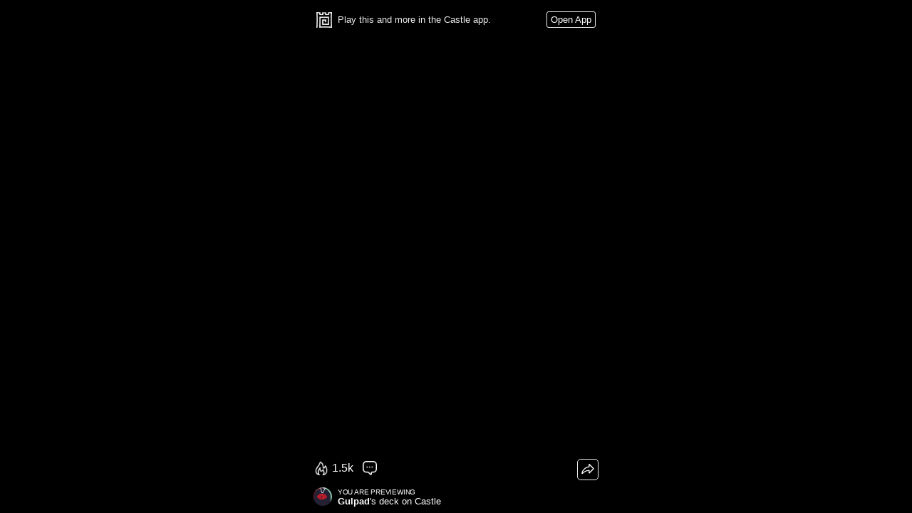

--- FILE ---
content_type: text/html; charset=utf-8
request_url: https://castle.xyz/d/6c0VMI6nG
body_size: 3743
content:
<!DOCTYPE html><html lang="en"><head><meta charSet="UTF-8"/><meta http-equiv="X-UA-Compatible" content="IE=edge"/><meta name="viewport" content="width=device-width, initial-scale=1, maximum-scale=1, user-scalable=no"/><meta name="sourceApp" content="mobileWeb"/><title>@Gulpad&#x27;s deck on Castle</title><meta name="description" content="The ending game #imboredsoimadethis #endings #game #ok #bullykum #ending_game | New end : Pyscho"/><meta name="apple-mobile-web-app-capable" content="yes"/><link rel="manifest" href="/manifest.json"/><link rel="apple-touch-icon" href="https://image.castle.xyz/618eff57518db8ef7b64d7926a3daeee?h=800&amp;format=png8&amp;ar=5:7"/><link rel="icon" type="image/png" sizes="32x32" href="/favicon-32x32.png"/><link rel="icon" type="image/png" sizes="16x16" href="/favicon-16x16.png"/><link rel="mask-icon" href="/safari-pinned-tab.svg" color="#333333"/><meta name="msapplication-TileColor" content="#000000"/><meta name="theme-color" content="#000000"/><meta name="twitter:card" content="summary"/><meta name="twitter:site" content="@castlexyz"/><meta name="twitter:title" content="@Gulpad&#x27;s deck on Castle"/><meta name="twitter:description" content="The ending game #imboredsoimadethis #endings #game #ok #bullykum #ending_game | New end : Pyscho"/><meta name="twitter:image" content="https://image.castle.xyz/618eff57518db8ef7b64d7926a3daeee?h=800&amp;format=png8&amp;ar=5:7"/><meta property="og:title" content="@Gulpad&#x27;s deck on Castle"/><meta property="og:description" content="The ending game #imboredsoimadethis #endings #game #ok #bullykum #ending_game | New end : Pyscho"/><meta property="og:locale" content="en_US"/><meta property="og:type" content="website"/><meta property="og:site_name" content="Castle"/><meta property="og:image" content="https://image.castle.xyz/618eff57518db8ef7b64d7926a3daeee?h=800&amp;format=png8&amp;ar=5:7"/><meta property="og:image:url" content="https://image.castle.xyz/618eff57518db8ef7b64d7926a3daeee?h=800&amp;format=png8&amp;ar=5:7"/><meta property="og:image:secure_url" content="https://image.castle.xyz/618eff57518db8ef7b64d7926a3daeee?h=800&amp;format=png8&amp;ar=5:7"/><meta property="og:image:width" content="512"/><meta property="og:image:height" content="512"/><script type="application/ld+json">    {      "@context": "http://schema.org",      "@type": "WebSite",      "url": "https://castle.xyz"    }  </script><script>(function(i,s,o,g,r,a,m){i['GoogleAnalyticsObject']=r;i[r]=i[r]||function(){(i[r].q=i[r].q||[]).push(arguments)},i[r].l=1*new Date();a=s.createElement(o),m=s.getElementsByTagName(o)[0];a.async=1;a.src=g;m.parentNode.insertBefore(a,m)})(window,document,'script','//www.google-analytics.com/analytics.js','ga');ga('create', 'UA-134798136-1', {cookieDomain: 'auto', siteSpeedSampleRate: 100});ga('send', 'pageview');</script><script async="" src="https://www.googletagmanager.com/gtag/js?id=AW-416745668"></script><script>window.dataLayer = window.dataLayer || [];
  function gtag(){dataLayer.push(arguments);}
  gtag('js', new Date());
  gtag('config', 'AW-416745668', {
    'content_group': 'deck'
  });


function reportAndroidInstallConversion(callback) {
  gtag('event', 'conversion', {
      'send_to': 'AW-416745668/oEFtCJ2gp7IZEMSR3MYB',
      'event_callback': callback
  });
  return false;
}

function reportIOSInstallConversion(callback) {
  gtag('event', 'conversion', {
      'send_to': 'AW-416745668/T0RPCJqgp7IZEMSR3MYB',
      'event_callback': callback
  });
  return false;
}
  </script><meta name="next-head-count" content="32"/><link rel="preload" href="https://cdn.castle.xyz/_next/static/css/3538b97fa0f0eb08.css" as="style"/><link rel="stylesheet" href="https://cdn.castle.xyz/_next/static/css/3538b97fa0f0eb08.css" data-n-p=""/><noscript data-n-css=""></noscript><script defer="" nomodule="" src="https://cdn.castle.xyz/_next/static/chunks/polyfills-78c92fac7aa8fdd8.js"></script><script src="https://cdn.castle.xyz/_next/static/chunks/webpack-290713f06dd9537c.js" defer=""></script><script src="https://cdn.castle.xyz/_next/static/chunks/framework-9c74d77e9478f132.js" defer=""></script><script src="https://cdn.castle.xyz/_next/static/chunks/main-60c5919f0cefc729.js" defer=""></script><script src="https://cdn.castle.xyz/_next/static/chunks/pages/_app-00b74eae5e8dab51.js" defer=""></script><script src="https://cdn.castle.xyz/_next/static/chunks/fec483df-c6d76d1df228c7d8.js" defer=""></script><script src="https://cdn.castle.xyz/_next/static/chunks/29107295-137a92f95c476ba7.js" defer=""></script><script src="https://cdn.castle.xyz/_next/static/chunks/4618-c21de602ebe3e045.js" defer=""></script><script src="https://cdn.castle.xyz/_next/static/chunks/9755-b7b75f9d924c3173.js" defer=""></script><script src="https://cdn.castle.xyz/_next/static/chunks/4059-8ff0cba2af51b83c.js" defer=""></script><script src="https://cdn.castle.xyz/_next/static/chunks/6005-03baae6a97f0899d.js" defer=""></script><script src="https://cdn.castle.xyz/_next/static/chunks/9258-094ad2b6e9da2cb0.js" defer=""></script><script src="https://cdn.castle.xyz/_next/static/chunks/6959-29ddb40e519b410e.js" defer=""></script><script src="https://cdn.castle.xyz/_next/static/chunks/673-6d6dbb626515126b.js" defer=""></script><script src="https://cdn.castle.xyz/_next/static/chunks/pages/d/%5Bid%5D-bee3e18c3078cbba.js" defer=""></script><script src="https://cdn.castle.xyz/_next/static/g7HZY6QSb6OzaIs_BwWL7/_buildManifest.js" defer=""></script><script src="https://cdn.castle.xyz/_next/static/g7HZY6QSb6OzaIs_BwWL7/_ssgManifest.js" defer=""></script><style id="__jsx-3228810690">html,body{background-color:#000;padding:0;margin:0;height:100%;font-family:-apple-system,BlinkMacSystemFont,"Segoe UI",Roboto,Oxygen-Sans,Ubuntu,Cantarell,"Helvetica Neue",sans-serif}#__next{height:100%;display:-webkit-box;display:-webkit-flex;display:-moz-box;display:-ms-flexbox;display:flex;-webkit-box-pack:center;-webkit-justify-content:center;-moz-box-pack:center;-ms-flex-pack:center;justify-content:center;-webkit-box-align:center;-webkit-align-items:center;-moz-box-align:center;-ms-flex-align:center;align-items:center}*{-webkit-box-sizing:border-box;-moz-box-sizing:border-box;box-sizing:border-box}</style></head><body><div id="__next"><div style="width:450px;visibility:hidden" class="jsx-3228810690 deck_container__1FXWL"><div class="jsx-3228810690 deck_appBanner__PmPdF"><div class="OpenInAppBanner_banner__61T8Q"><img class="OpenInAppBanner_bannerLogo__f8QfN" src="/castle-icon-onblack.png"/><div class="OpenInAppBanner_bannerText__5Z_J5"><div></div></div></div></div><div class="deck_card__9JbBF" style="width:450px;height:630px"><canvas id="canvas" class="deck_scene___QvSg" tabindex="0"></canvas></div><div id="deck_bottom__scp3w" class="jsx-3228810690"><div id="deck_social__2oQmQ" class="jsx-3228810690"><div class="jsx-3228810690 deck_socialCount__22JhK"><div class="jsx-3228810690 deck_socialIcon__7nBAG deck_fireIcon__SLtAX"></div><span class="jsx-3228810690">1.5k</span></div><div class="jsx-3228810690 deck_socialCount__22JhK"><div class="jsx-3228810690 deck_socialIcon__7nBAG deck_commentIcon__1S8By"></div></div></div></div><div class="jsx-3228810690 deck_header__vLeBv"><a href="/@Gulpad" target="_self" class="jsx-3228810690"><div class="jsx-3228810690 deck_headerAvatarContainer__mgGDA"><img src="https://image.castle.xyz/f0bd2ad19c57eca106eb60027696f7fa?h=400&amp;format=png8" class="jsx-3228810690 deck_headerAvatar__uQ0hP"/></div></a><div class="jsx-3228810690 deck_headerText__oaQic"><div class="jsx-3228810690 deck_headerTextLabel__IDRhj">You are previewing</div><div class="jsx-3228810690"><a href="/@Gulpad" target="_self" class="jsx-3228810690">Gulpad</a>&#x27;s<!-- --> <!-- -->deck<!-- --> <!-- -->on Castle</div></div></div></div></div><script id="__NEXT_DATA__" type="application/json">{"props":{"pageProps":{"id":"6c0VMI6nG","deck":{"id":"6c0VMI6nG","deckId":"6c0VMI6nG","lastModified":"2024-04-26T11:23:57.416Z","isPlayableMultiplayer":false,"caption":"The ending game #imboredsoimadethis #endings #game #ok #bullykum #ending_game | New end : Pyscho","comments":{"threadId":"comments-disabled","count":0},"creator":{"userId":"14865737","username":"Gulpad","photoFrame":null,"photo":{"url":"https://image.castle.xyz/f0bd2ad19c57eca106eb60027696f7fa?h=400\u0026format=png8"}},"passes":[],"variables":[{"id":"dac4762e-0d8d-4d5f-ad4a-ef83435a790b","name":"good","lifetime":"ticker","initialValue":0,"value":48230},{"id":"c64b2cd2-b994-428c-9f18-713f8a43fddc","name":"space2","lifetime":"ticker","initialValue":0,"value":11509},{"id":"d886170d-58fc-4d23-9721-3f1b12dc1b64","name":"unlucky","lifetime":"ticker","initialValue":0,"value":6412},{"id":"cf2d473b-a683-4753-ae45-aa8b9d57d208","name":"what","lifetime":"ticker","initialValue":0,"value":21097},{"id":"e41810e0-17f8-4dcf-9ae8-993646d041a4","name":"bad","lifetime":"ticker","initialValue":0,"value":82952},{"id":"4569885d-1b43-41d7-a3c8-fe2403bc0795","name":"space","lifetime":"ticker","initialValue":0,"value":18572},{"id":"27a8c091-16a3-44b1-b655-49d8d6cac93f","name":"lucky","lifetime":"ticker","initialValue":0,"value":12675},{"id":"6386a313-f809-4ede-b178-120794d007c8","name":"hide","lifetime":"ticker","initialValue":0,"value":17233},{"id":"640fea77-468d-4c6b-a3fc-26cfb33073d5","name":"death","lifetime":"ticker","initialValue":0,"value":14461},{"id":"ea4805cc-6faf-4f07-b594-88f20432d7e8","name":"confused","lifetime":"ticker","initialValue":0,"value":6491},{"id":"cf33dd9f-553d-43a6-b474-26657d1f7222","name":"ihaverizz","lifetime":"ticker","initialValue":0,"value":6568}],"reactions":[{"reactionId":"fire","count":1484}],"initialCard":{"id":"_w1GoIwHyY","cardId":"_w1GoIwHyY","backgroundImage":{"url":"https://image.castle.xyz/618eff57518db8ef7b64d7926a3daeee?h=400\u0026format=png8\u0026ar=5:7","largeCardUrl":"https://image.castle.xyz/618eff57518db8ef7b64d7926a3daeee?h=800\u0026format=png8\u0026ar=5:7"},"sceneDataUrl":"https://scenedata.castlexyz.com/?cardId=_w1GoIwHyY\u0026version=50\u0026sceneCreatorVersion=111"},"userStats":{"daysPlayed":1,"daysSinceLastPlay":0,"daysSinceFirstPlay":0,"daysPlayedStreak":1,"playCount":1,"playTime":0}},"cxshid":null,"apiContextData":"{\"token\":\"c88ac262-bd85-4a74-b197-ec29e08f6c16\",\"globalProperties\":{\"ua\":\"Mozilla/5.0 (Macintosh; Intel Mac OS X 10_15_7) AppleWebKit/537.36 (KHTML, like Gecko) Chrome/131.0.0.0 Safari/537.36; ClaudeBot/1.0; +claudebot@anthropic.com)\",\"browser\":{\"name\":\"Chrome\",\"version\":\"131.0.0.0\",\"major\":\"131\"},\"cpu\":{},\"device\":{\"model\":\"Macintosh\",\"vendor\":\"Apple\"},\"engine\":{\"name\":\"Blink\",\"version\":\"131.0.0.0\"},\"os\":{\"name\":\"macOS\",\"version\":\"10.15.7\"}},\"pageViewId\":\"a9bf4326-5703-46fc-ac61-f9bdcbe91313\",\"logEventExtras\":null,\"clientIp\":\"3.16.14.181\"}","isEmbed":false,"pagePreview":{"title":"@Gulpad's deck on Castle","description":"The ending game #imboredsoimadethis #endings #game #ok #bullykum #ending_game | New end : Pyscho"},"isAndroid":false},"__N_SSP":true},"page":"/d/[id]","query":{"id":"6c0VMI6nG"},"buildId":"g7HZY6QSb6OzaIs_BwWL7","assetPrefix":"https://cdn.castle.xyz","isFallback":false,"isExperimentalCompile":false,"gssp":true,"locale":"en","locales":["en"],"defaultLocale":"en","scriptLoader":[]}</script></body></html>

--- FILE ---
content_type: image/svg+xml
request_url: https://castle.xyz/share-icn-white.svg
body_size: 639
content:
<svg width="20" height="20" viewBox="0 0 20 20" fill="none" xmlns="http://www.w3.org/2000/svg">
<path d="M18.5672 8.30855L12.3172 2.05855C12.2298 1.97109 12.1185 1.9115 11.9973 1.88732C11.876 1.86314 11.7503 1.87545 11.6361 1.9227C11.5219 1.96995 11.4242 2.05001 11.3555 2.15276C11.2868 2.25551 11.2501 2.37634 11.25 2.49995V5.6523C9.22344 5.82574 6.98515 6.81792 5.14375 8.37964C2.92656 10.2609 1.54609 12.6851 1.25625 15.2054C1.2336 15.4014 1.27333 15.5995 1.36978 15.7715C1.46624 15.9436 1.6145 16.0808 1.79348 16.1637C1.97246 16.2466 2.17302 16.271 2.36664 16.2333C2.56026 16.1956 2.73705 16.0978 2.87187 15.9539C3.73125 15.039 6.78906 12.146 11.25 11.8914V15C11.2501 15.1236 11.2868 15.2444 11.3555 15.3472C11.4242 15.4499 11.5219 15.53 11.6361 15.5772C11.7503 15.6245 11.876 15.6368 11.9973 15.6126C12.1185 15.5884 12.2298 15.5288 12.3172 15.4414L18.5672 9.19136C18.6841 9.0742 18.7497 8.91545 18.7497 8.74996C18.7497 8.58446 18.6841 8.42572 18.5672 8.30855ZM12.5 13.4914V11.25C12.5 11.0842 12.4342 10.9252 12.3169 10.808C12.1997 10.6908 12.0408 10.625 11.875 10.625C9.68125 10.625 7.54453 11.1976 5.52422 12.3281C4.49527 12.9064 3.53657 13.6016 2.66719 14.4C3.12031 12.5375 4.2625 10.7664 5.95234 9.33277C7.7664 7.79449 9.98047 6.87496 11.875 6.87496C12.0408 6.87496 12.1997 6.80911 12.3169 6.6919C12.4342 6.57469 12.5 6.41572 12.5 6.24996V4.00933L17.2414 8.74996L12.5 13.4914Z" fill="white"/>
</svg>


--- FILE ---
content_type: text/javascript
request_url: https://cdn.castle.xyz/player/bCmT67Pvv/main/castle-core.js
body_size: 59985
content:
var Module=typeof Module!=="undefined"?Module:{};var moduleOverrides={};var key;for(key in Module){if(Module.hasOwnProperty(key)){moduleOverrides[key]=Module[key]}}var arguments_=[];var thisProgram="./this.program";var quit_=function(status,toThrow){};var ENVIRONMENT_IS_WEB=typeof window==="object";var ENVIRONMENT_IS_WORKER=typeof importScripts==="function";var ENVIRONMENT_IS_NODE=typeof process==="object"&&typeof process.versions==="object"&&typeof process.versions.node==="string";var ENVIRONMENT_IS_PTHREAD=Module["ENVIRONMENT_IS_PTHREAD"]||false;var _scriptDir=typeof document!=="undefined"&&document.currentScript?document.currentScript.src:undefined;if(ENVIRONMENT_IS_WORKER){_scriptDir=self.location.href}else if(ENVIRONMENT_IS_NODE){_scriptDir=__filename}var scriptDirectory="";function locateFile(path){if(Module["locateFile"]){return Module["locateFile"](path,scriptDirectory)}return scriptDirectory+path}var read_,readAsync,readBinary,setWindowTitle;var nodeFS;var nodePath;if(ENVIRONMENT_IS_NODE){if(ENVIRONMENT_IS_WORKER){scriptDirectory=require("path").dirname(scriptDirectory)+"/"}else{scriptDirectory=__dirname+"/"}read_=function shell_read(filename,binary){if(!nodeFS)nodeFS=require("fs");if(!nodePath)nodePath=require("path");filename=nodePath["normalize"](filename);return nodeFS["readFileSync"](filename,binary?null:"utf8")};readBinary=function readBinary(filename){var ret=read_(filename,true);if(!ret.buffer){ret=new Uint8Array(ret)}assert(ret.buffer);return ret};readAsync=function readAsync(filename,onload,onerror){if(!nodeFS)nodeFS=require("fs");if(!nodePath)nodePath=require("path");filename=nodePath["normalize"](filename);nodeFS["readFile"](filename,function(err,data){if(err)onerror(err);else onload(data.buffer)})};if(process["argv"].length>1){thisProgram=process["argv"][1].replace(/\\/g,"/")}arguments_=process["argv"].slice(2);if(typeof module!=="undefined"){module["exports"]=Module}process["on"]("uncaughtException",function(ex){if(!(ex instanceof ExitStatus)){throw ex}});process["on"]("unhandledRejection",abort);quit_=function(status,toThrow){if(keepRuntimeAlive()){process["exitCode"]=status;throw toThrow}process["exit"](status)};Module["inspect"]=function(){return"[Emscripten Module object]"};var nodeWorkerThreads;try{nodeWorkerThreads=require("worker_threads")}catch(e){console.error('The "worker_threads" module is not supported in this node.js build - perhaps a newer version is needed?');throw e}global.Worker=nodeWorkerThreads.Worker}else if(ENVIRONMENT_IS_WEB||ENVIRONMENT_IS_WORKER){if(ENVIRONMENT_IS_WORKER){scriptDirectory=self.location.href}else if(typeof document!=="undefined"&&document.currentScript){scriptDirectory=document.currentScript.src}if(scriptDirectory.indexOf("blob:")!==0){scriptDirectory=scriptDirectory.substr(0,scriptDirectory.lastIndexOf("/")+1)}else{scriptDirectory=""}if(ENVIRONMENT_IS_NODE){read_=function shell_read(filename,binary){if(!nodeFS)nodeFS=require("fs");if(!nodePath)nodePath=require("path");filename=nodePath["normalize"](filename);return nodeFS["readFileSync"](filename,binary?null:"utf8")};readBinary=function readBinary(filename){var ret=read_(filename,true);if(!ret.buffer){ret=new Uint8Array(ret)}assert(ret.buffer);return ret};readAsync=function readAsync(filename,onload,onerror){if(!nodeFS)nodeFS=require("fs");if(!nodePath)nodePath=require("path");filename=nodePath["normalize"](filename);nodeFS["readFile"](filename,function(err,data){if(err)onerror(err);else onload(data.buffer)})}}else{read_=function(url){var xhr=new XMLHttpRequest;xhr.open("GET",url,false);xhr.send(null);return xhr.responseText};if(ENVIRONMENT_IS_WORKER){readBinary=function(url){var xhr=new XMLHttpRequest;xhr.open("GET",url,false);xhr.responseType="arraybuffer";xhr.send(null);return new Uint8Array(xhr.response)}}readAsync=function(url,onload,onerror){var xhr=new XMLHttpRequest;xhr.open("GET",url,true);xhr.responseType="arraybuffer";xhr.onload=function(){if(xhr.status==200||xhr.status==0&&xhr.response){onload(xhr.response);return}onerror()};xhr.onerror=onerror;xhr.send(null)}}setWindowTitle=function(title){document.title=title}}else{}if(ENVIRONMENT_IS_NODE){if(typeof performance==="undefined"){global.performance=require("perf_hooks").performance}}var out=Module["print"]||console.log.bind(console);var err=Module["printErr"]||console.warn.bind(console);for(key in moduleOverrides){if(moduleOverrides.hasOwnProperty(key)){Module[key]=moduleOverrides[key]}}moduleOverrides=null;if(Module["arguments"])arguments_=Module["arguments"];if(Module["thisProgram"])thisProgram=Module["thisProgram"];if(Module["quit"])quit_=Module["quit"];function warnOnce(text){if(!warnOnce.shown)warnOnce.shown={};if(!warnOnce.shown[text]){warnOnce.shown[text]=1;err(text)}}var tempRet0=0;var setTempRet0=function(value){tempRet0=value};var getTempRet0=function(){return tempRet0};var Atomics_load=Atomics.load;var Atomics_store=Atomics.store;var Atomics_compareExchange=Atomics.compareExchange;var wasmBinary;if(Module["wasmBinary"])wasmBinary=Module["wasmBinary"];var noExitRuntime=Module["noExitRuntime"]||true;if(typeof WebAssembly!=="object"){abort("no native wasm support detected")}function setValue(ptr,value,type,noSafe){type=type||"i8";if(type.charAt(type.length-1)==="*")type="i32";switch(type){case"i1":HEAP8[ptr>>0]=value;break;case"i8":HEAP8[ptr>>0]=value;break;case"i16":HEAP16[ptr>>1]=value;break;case"i32":HEAP32[ptr>>2]=value;break;case"i64":tempI64=[value>>>0,(tempDouble=value,+Math.abs(tempDouble)>=1?tempDouble>0?(Math.min(+Math.floor(tempDouble/4294967296),4294967295)|0)>>>0:~~+Math.ceil((tempDouble-+(~~tempDouble>>>0))/4294967296)>>>0:0)],HEAP32[ptr>>2]=tempI64[0],HEAP32[ptr+4>>2]=tempI64[1];break;case"float":HEAPF32[ptr>>2]=value;break;case"double":HEAPF64[ptr>>3]=value;break;default:abort("invalid type for setValue: "+type)}}var wasmMemory;var wasmModule;var ABORT=false;var EXITSTATUS;function assert(condition,text){if(!condition){abort("Assertion failed: "+text)}}function getCFunc(ident){var func=Module["_"+ident];assert(func,"Cannot call unknown function "+ident+", make sure it is exported");return func}function ccall(ident,returnType,argTypes,args,opts){var toC={"string":function(str){var ret=0;if(str!==null&&str!==undefined&&str!==0){var len=(str.length<<2)+1;ret=stackAlloc(len);stringToUTF8(str,ret,len)}return ret},"array":function(arr){var ret=stackAlloc(arr.length);writeArrayToMemory(arr,ret);return ret}};function convertReturnValue(ret){if(returnType==="string")return UTF8ToString(ret);if(returnType==="boolean")return Boolean(ret);return ret}var func=getCFunc(ident);var cArgs=[];var stack=0;if(args){for(var i=0;i<args.length;i++){var converter=toC[argTypes[i]];if(converter){if(stack===0)stack=stackSave();cArgs[i]=converter(args[i])}else{cArgs[i]=args[i]}}}var ret=func.apply(null,cArgs);function onDone(ret){if(stack!==0)stackRestore(stack);return convertReturnValue(ret)}ret=onDone(ret);return ret}function cwrap(ident,returnType,argTypes,opts){argTypes=argTypes||[];var numericArgs=argTypes.every(function(type){return type==="number"});var numericRet=returnType!=="string";if(numericRet&&numericArgs&&!opts){return getCFunc(ident)}return function(){return ccall(ident,returnType,argTypes,arguments,opts)}}var ALLOC_NORMAL=0;var ALLOC_STACK=1;function allocate(slab,allocator){var ret;if(allocator==ALLOC_STACK){ret=stackAlloc(slab.length)}else{ret=_malloc(slab.length)}if(slab.subarray||slab.slice){HEAPU8.set(slab,ret)}else{HEAPU8.set(new Uint8Array(slab),ret)}return ret}function TextDecoderWrapper(encoding){var textDecoder=new TextDecoder(encoding);this.decode=function(data){if(data.buffer instanceof SharedArrayBuffer){data=new Uint8Array(data)}return textDecoder.decode.call(textDecoder,data)}}var UTF8Decoder=typeof TextDecoder!=="undefined"?new TextDecoderWrapper("utf8"):undefined;function UTF8ArrayToString(heap,idx,maxBytesToRead){var endIdx=idx+maxBytesToRead;var endPtr=idx;while(heap[endPtr]&&!(endPtr>=endIdx))++endPtr;if(endPtr-idx>16&&heap.subarray&&UTF8Decoder){return UTF8Decoder.decode(heap.subarray(idx,endPtr))}else{var str="";while(idx<endPtr){var u0=heap[idx++];if(!(u0&128)){str+=String.fromCharCode(u0);continue}var u1=heap[idx++]&63;if((u0&224)==192){str+=String.fromCharCode((u0&31)<<6|u1);continue}var u2=heap[idx++]&63;if((u0&240)==224){u0=(u0&15)<<12|u1<<6|u2}else{u0=(u0&7)<<18|u1<<12|u2<<6|heap[idx++]&63}if(u0<65536){str+=String.fromCharCode(u0)}else{var ch=u0-65536;str+=String.fromCharCode(55296|ch>>10,56320|ch&1023)}}}return str}function UTF8ToString(ptr,maxBytesToRead){return ptr?UTF8ArrayToString(HEAPU8,ptr,maxBytesToRead):""}function stringToUTF8Array(str,heap,outIdx,maxBytesToWrite){if(!(maxBytesToWrite>0))return 0;var startIdx=outIdx;var endIdx=outIdx+maxBytesToWrite-1;for(var i=0;i<str.length;++i){var u=str.charCodeAt(i);if(u>=55296&&u<=57343){var u1=str.charCodeAt(++i);u=65536+((u&1023)<<10)|u1&1023}if(u<=127){if(outIdx>=endIdx)break;heap[outIdx++]=u}else if(u<=2047){if(outIdx+1>=endIdx)break;heap[outIdx++]=192|u>>6;heap[outIdx++]=128|u&63}else if(u<=65535){if(outIdx+2>=endIdx)break;heap[outIdx++]=224|u>>12;heap[outIdx++]=128|u>>6&63;heap[outIdx++]=128|u&63}else{if(outIdx+3>=endIdx)break;heap[outIdx++]=240|u>>18;heap[outIdx++]=128|u>>12&63;heap[outIdx++]=128|u>>6&63;heap[outIdx++]=128|u&63}}heap[outIdx]=0;return outIdx-startIdx}function stringToUTF8(str,outPtr,maxBytesToWrite){return stringToUTF8Array(str,HEAPU8,outPtr,maxBytesToWrite)}function lengthBytesUTF8(str){var len=0;for(var i=0;i<str.length;++i){var u=str.charCodeAt(i);if(u>=55296&&u<=57343)u=65536+((u&1023)<<10)|str.charCodeAt(++i)&1023;if(u<=127)++len;else if(u<=2047)len+=2;else if(u<=65535)len+=3;else len+=4}return len}var UTF16Decoder=typeof TextDecoder!=="undefined"?new TextDecoderWrapper("utf-16le"):undefined;function UTF16ToString(ptr,maxBytesToRead){var endPtr=ptr;var idx=endPtr>>1;var maxIdx=idx+maxBytesToRead/2;while(!(idx>=maxIdx)&&HEAPU16[idx])++idx;endPtr=idx<<1;if(endPtr-ptr>32&&UTF16Decoder){return UTF16Decoder.decode(HEAPU8.subarray(ptr,endPtr))}else{var str="";for(var i=0;!(i>=maxBytesToRead/2);++i){var codeUnit=HEAP16[ptr+i*2>>1];if(codeUnit==0)break;str+=String.fromCharCode(codeUnit)}return str}}function stringToUTF16(str,outPtr,maxBytesToWrite){if(maxBytesToWrite===undefined){maxBytesToWrite=2147483647}if(maxBytesToWrite<2)return 0;maxBytesToWrite-=2;var startPtr=outPtr;var numCharsToWrite=maxBytesToWrite<str.length*2?maxBytesToWrite/2:str.length;for(var i=0;i<numCharsToWrite;++i){var codeUnit=str.charCodeAt(i);HEAP16[outPtr>>1]=codeUnit;outPtr+=2}HEAP16[outPtr>>1]=0;return outPtr-startPtr}function lengthBytesUTF16(str){return str.length*2}function UTF32ToString(ptr,maxBytesToRead){var i=0;var str="";while(!(i>=maxBytesToRead/4)){var utf32=HEAP32[ptr+i*4>>2];if(utf32==0)break;++i;if(utf32>=65536){var ch=utf32-65536;str+=String.fromCharCode(55296|ch>>10,56320|ch&1023)}else{str+=String.fromCharCode(utf32)}}return str}function stringToUTF32(str,outPtr,maxBytesToWrite){if(maxBytesToWrite===undefined){maxBytesToWrite=2147483647}if(maxBytesToWrite<4)return 0;var startPtr=outPtr;var endPtr=startPtr+maxBytesToWrite-4;for(var i=0;i<str.length;++i){var codeUnit=str.charCodeAt(i);if(codeUnit>=55296&&codeUnit<=57343){var trailSurrogate=str.charCodeAt(++i);codeUnit=65536+((codeUnit&1023)<<10)|trailSurrogate&1023}HEAP32[outPtr>>2]=codeUnit;outPtr+=4;if(outPtr+4>endPtr)break}HEAP32[outPtr>>2]=0;return outPtr-startPtr}function lengthBytesUTF32(str){var len=0;for(var i=0;i<str.length;++i){var codeUnit=str.charCodeAt(i);if(codeUnit>=55296&&codeUnit<=57343)++i;len+=4}return len}function allocateUTF8(str){var size=lengthBytesUTF8(str)+1;var ret=_malloc(size);if(ret)stringToUTF8Array(str,HEAP8,ret,size);return ret}function allocateUTF8OnStack(str){var size=lengthBytesUTF8(str)+1;var ret=stackAlloc(size);stringToUTF8Array(str,HEAP8,ret,size);return ret}function writeArrayToMemory(array,buffer){HEAP8.set(array,buffer)}function writeAsciiToMemory(str,buffer,dontAddNull){for(var i=0;i<str.length;++i){HEAP8[buffer++>>0]=str.charCodeAt(i)}if(!dontAddNull)HEAP8[buffer>>0]=0}var buffer,HEAP8,HEAPU8,HEAP16,HEAPU16,HEAP32,HEAPU32,HEAPF32,HEAPF64;if(ENVIRONMENT_IS_PTHREAD){buffer=Module["buffer"]}function updateGlobalBufferAndViews(buf){buffer=buf;Module["HEAP8"]=HEAP8=new Int8Array(buf);Module["HEAP16"]=HEAP16=new Int16Array(buf);Module["HEAP32"]=HEAP32=new Int32Array(buf);Module["HEAPU8"]=HEAPU8=new Uint8Array(buf);Module["HEAPU16"]=HEAPU16=new Uint16Array(buf);Module["HEAPU32"]=HEAPU32=new Uint32Array(buf);Module["HEAPF32"]=HEAPF32=new Float32Array(buf);Module["HEAPF64"]=HEAPF64=new Float64Array(buf)}var INITIAL_MEMORY=Module["INITIAL_MEMORY"]||268435456;if(ENVIRONMENT_IS_PTHREAD){wasmMemory=Module["wasmMemory"];buffer=Module["buffer"]}else{if(Module["wasmMemory"]){wasmMemory=Module["wasmMemory"]}else{wasmMemory=new WebAssembly.Memory({"initial":INITIAL_MEMORY/65536,"maximum":INITIAL_MEMORY/65536,"shared":true});if(!(wasmMemory.buffer instanceof SharedArrayBuffer)){err("requested a shared WebAssembly.Memory but the returned buffer is not a SharedArrayBuffer, indicating that while the browser has SharedArrayBuffer it does not have WebAssembly threads support - you may need to set a flag");if(ENVIRONMENT_IS_NODE){console.log("(on node you may need: --experimental-wasm-threads --experimental-wasm-bulk-memory and also use a recent version)")}throw Error("bad memory")}}}if(wasmMemory){buffer=wasmMemory.buffer}INITIAL_MEMORY=buffer.byteLength;updateGlobalBufferAndViews(buffer);var wasmTable;var __ATPRERUN__=[];var __ATINIT__=[];var __ATMAIN__=[];var __ATEXIT__=[];var __ATPOSTRUN__=[];var runtimeInitialized=false;var runtimeExited=false;var runtimeKeepaliveCounter=0;function keepRuntimeAlive(){return noExitRuntime||runtimeKeepaliveCounter>0}function preRun(){if(ENVIRONMENT_IS_PTHREAD)return;if(Module["preRun"]){if(typeof Module["preRun"]=="function")Module["preRun"]=[Module["preRun"]];while(Module["preRun"].length){addOnPreRun(Module["preRun"].shift())}}callRuntimeCallbacks(__ATPRERUN__)}function initRuntime(){runtimeInitialized=true;if(ENVIRONMENT_IS_PTHREAD)return;if(!Module["noFSInit"]&&!FS.init.initialized)FS.init();FS.ignorePermissions=false;TTY.init();callRuntimeCallbacks(__ATINIT__)}function preMain(){if(ENVIRONMENT_IS_PTHREAD)return;callRuntimeCallbacks(__ATMAIN__)}function exitRuntime(){if(ENVIRONMENT_IS_PTHREAD)return;runtimeExited=true}function postRun(){if(ENVIRONMENT_IS_PTHREAD)return;if(Module["postRun"]){if(typeof Module["postRun"]=="function")Module["postRun"]=[Module["postRun"]];while(Module["postRun"].length){addOnPostRun(Module["postRun"].shift())}}callRuntimeCallbacks(__ATPOSTRUN__)}function addOnPreRun(cb){__ATPRERUN__.unshift(cb)}function addOnInit(cb){__ATINIT__.unshift(cb)}function addOnPostRun(cb){__ATPOSTRUN__.unshift(cb)}var runDependencies=0;var runDependencyWatcher=null;var dependenciesFulfilled=null;function getUniqueRunDependency(id){return id}function addRunDependency(id){runDependencies++;if(Module["monitorRunDependencies"]){Module["monitorRunDependencies"](runDependencies)}}function removeRunDependency(id){runDependencies--;if(Module["monitorRunDependencies"]){Module["monitorRunDependencies"](runDependencies)}if(runDependencies==0){if(runDependencyWatcher!==null){clearInterval(runDependencyWatcher);runDependencyWatcher=null}if(dependenciesFulfilled){var callback=dependenciesFulfilled;dependenciesFulfilled=null;callback()}}}Module["preloadedImages"]={};Module["preloadedAudios"]={};function abort(what){if(ENVIRONMENT_IS_PTHREAD){postMessage({"cmd":"onAbort","arg":what})}else{if(Module["onAbort"]){Module["onAbort"](what)}}what+="";err(what);ABORT=true;EXITSTATUS=1;what="abort("+what+"). Build with -s ASSERTIONS=1 for more info.";var e=new WebAssembly.RuntimeError(what);throw e}var dataURIPrefix="data:application/octet-stream;base64,";function isDataURI(filename){return filename.startsWith(dataURIPrefix)}function isFileURI(filename){return filename.startsWith("file://")}var wasmBinaryFile;wasmBinaryFile="castle-core.wasm";if(!isDataURI(wasmBinaryFile)){wasmBinaryFile=locateFile(wasmBinaryFile)}function getBinary(file){try{if(file==wasmBinaryFile&&wasmBinary){return new Uint8Array(wasmBinary)}if(readBinary){return readBinary(file)}else{throw"both async and sync fetching of the wasm failed"}}catch(err){abort(err)}}function getBinaryPromise(){if(!wasmBinary&&(ENVIRONMENT_IS_WEB||ENVIRONMENT_IS_WORKER)){if(typeof fetch==="function"&&!isFileURI(wasmBinaryFile)){return fetch(wasmBinaryFile,{credentials:"same-origin"}).then(function(response){if(!response["ok"]){throw"failed to load wasm binary file at '"+wasmBinaryFile+"'"}return response["arrayBuffer"]()}).catch(function(){return getBinary(wasmBinaryFile)})}else{if(readAsync){return new Promise(function(resolve,reject){readAsync(wasmBinaryFile,function(response){resolve(new Uint8Array(response))},reject)})}}}return Promise.resolve().then(function(){return getBinary(wasmBinaryFile)})}function createWasm(){var info={"a":asmLibraryArg};function receiveInstance(instance,module){var exports=instance.exports;Module["asm"]=exports;wasmTable=Module["asm"]["bh"];addOnInit(Module["asm"]["_g"]);PThread.tlsInitFunctions.push(Module["asm"]["kh"]);wasmModule=module;if(!ENVIRONMENT_IS_PTHREAD){var numWorkersToLoad=PThread.unusedWorkers.length;PThread.unusedWorkers.forEach(function(w){PThread.loadWasmModuleToWorker(w,function(){if(!--numWorkersToLoad)removeRunDependency("wasm-instantiate")})})}}if(!ENVIRONMENT_IS_PTHREAD){addRunDependency("wasm-instantiate")}function receiveInstantiationResult(result){receiveInstance(result["instance"],result["module"])}function instantiateArrayBuffer(receiver){return getBinaryPromise().then(function(binary){return WebAssembly.instantiate(binary,info)}).then(function(instance){return instance}).then(receiver,function(reason){err("failed to asynchronously prepare wasm: "+reason);abort(reason)})}function instantiateAsync(){if(!wasmBinary&&typeof WebAssembly.instantiateStreaming==="function"&&!isDataURI(wasmBinaryFile)&&!isFileURI(wasmBinaryFile)&&typeof fetch==="function"){return fetch(wasmBinaryFile,{credentials:"same-origin"}).then(function(response){var result=WebAssembly.instantiateStreaming(response,info);return result.then(receiveInstantiationResult,function(reason){err("wasm streaming compile failed: "+reason);err("falling back to ArrayBuffer instantiation");return instantiateArrayBuffer(receiveInstantiationResult)})})}else{return instantiateArrayBuffer(receiveInstantiationResult)}}if(Module["instantiateWasm"]){try{var exports=Module["instantiateWasm"](info,receiveInstance);return exports}catch(e){err("Module.instantiateWasm callback failed with error: "+e);return false}}instantiateAsync();return{}}var tempDouble;var tempI64;var ASM_CONSTS={3558074:function(){return navigator.mediaDevices!==undefined&&navigator.mediaDevices.getUserMedia!==undefined},3558178:function(){try{var temp=new(window.AudioContext||window.webkitAudioContext);var sampleRate=temp.sampleRate;temp.close();return sampleRate}catch(e){return 0}},3558349:function($0){var device=miniaudio.get_device_by_index($0);if(device.scriptNode!==undefined){device.scriptNode.onaudioprocess=function(e){};device.scriptNode.disconnect();device.scriptNode=undefined}if(device.streamNode!==undefined){device.streamNode.disconnect();device.streamNode=undefined}device.webaudio.close();device.webaudio=undefined;if(device.intermediaryBuffer!==undefined){Module._free(device.intermediaryBuffer);device.intermediaryBuffer=undefined;device.intermediaryBufferView=undefined;device.intermediaryBufferSizeInBytes=undefined}miniaudio.untrack_device_by_index($0)},3558975:function($0,$1,$2,$3,$4){var channels=$0;var sampleRate=$1;var bufferSize=$2;var isCapture=$3;var pDevice=$4;if(typeof miniaudio==="undefined"){return-1}var device={};device.webaudio=new(window.AudioContext||window.webkitAudioContext)({sampleRate:sampleRate});device.webaudio.suspend();device.intermediaryBufferSizeInBytes=channels*bufferSize*4;device.intermediaryBuffer=Module._malloc(device.intermediaryBufferSizeInBytes);device.intermediaryBufferView=new Float32Array(Module.HEAPF32.buffer,device.intermediaryBuffer,device.intermediaryBufferSizeInBytes);device.scriptNode=device.webaudio.createScriptProcessor(bufferSize,channels,channels);if(isCapture){device.scriptNode.onaudioprocess=function(e){if(device.intermediaryBuffer===undefined){return}for(var iChannel=0;iChannel<e.outputBuffer.numberOfChannels;++iChannel){e.outputBuffer.getChannelData(iChannel).fill(0)}var sendSilence=false;if(device.streamNode===undefined){sendSilence=true}if(e.inputBuffer.numberOfChannels!=channels){console.log("Capture: Channel count mismatch. "+e.inputBufer.numberOfChannels+" != "+channels+". Sending silence.");sendSilence=true}var totalFramesProcessed=0;while(totalFramesProcessed<e.inputBuffer.length){var framesRemaining=e.inputBuffer.length-totalFramesProcessed;var framesToProcess=framesRemaining;if(framesToProcess>device.intermediaryBufferSizeInBytes/channels/4){framesToProcess=device.intermediaryBufferSizeInBytes/channels/4}if(sendSilence){device.intermediaryBufferView.fill(0)}else{for(var iFrame=0;iFrame<framesToProcess;++iFrame){for(var iChannel=0;iChannel<e.inputBuffer.numberOfChannels;++iChannel){device.intermediaryBufferView[iFrame*channels+iChannel]=e.inputBuffer.getChannelData(iChannel)[totalFramesProcessed+iFrame]}}}ccall("ma_device_process_pcm_frames_capture__webaudio","undefined",["number","number","number"],[pDevice,framesToProcess,device.intermediaryBuffer]);totalFramesProcessed+=framesToProcess}};navigator.mediaDevices.getUserMedia({audio:true,video:false}).then(function(stream){device.streamNode=device.webaudio.createMediaStreamSource(stream);device.streamNode.connect(device.scriptNode);device.scriptNode.connect(device.webaudio.destination)}).catch(function(error){device.scriptNode.connect(device.webaudio.destination)})}else{device.scriptNode.onaudioprocess=function(e){if(device.intermediaryBuffer===undefined){return}var outputSilence=false;if(e.outputBuffer.numberOfChannels!=channels){console.log("Playback: Channel count mismatch. "+e.outputBufer.numberOfChannels+" != "+channels+". Outputting silence.");outputSilence=true;return}var totalFramesProcessed=0;while(totalFramesProcessed<e.outputBuffer.length){var framesRemaining=e.outputBuffer.length-totalFramesProcessed;var framesToProcess=framesRemaining;if(framesToProcess>device.intermediaryBufferSizeInBytes/channels/4){framesToProcess=device.intermediaryBufferSizeInBytes/channels/4}ccall("ma_device_process_pcm_frames_playback__webaudio","undefined",["number","number","number"],[pDevice,framesToProcess,device.intermediaryBuffer]);if(outputSilence){for(var iChannel=0;iChannel<e.outputBuffer.numberOfChannels;++iChannel){e.outputBuffer.getChannelData(iChannel).fill(0)}}else{for(var iChannel=0;iChannel<e.outputBuffer.numberOfChannels;++iChannel){for(var iFrame=0;iFrame<framesToProcess;++iFrame){e.outputBuffer.getChannelData(iChannel)[totalFramesProcessed+iFrame]=device.intermediaryBufferView[iFrame*channels+iChannel]}}}totalFramesProcessed+=framesToProcess}};device.scriptNode.connect(device.webaudio.destination)}return miniaudio.track_device(device)},3562859:function($0){return miniaudio.get_device_by_index($0).webaudio.sampleRate},3562925:function($0){return miniaudio.get_device_by_index($0).webaudio.sampleRate},3562991:function($0){miniaudio.get_device_by_index($0).webaudio.resume()},3563048:function($0){if(miniaudio.get_device_by_index($0).webaudio.state==="suspended"){var resume=function(){miniaudio.get_device_by_index($0).webaudio.resume();setTimeout(function(){if(miniaudio.get_device_by_index($0).webaudio.state==="running"){window.document.body.removeEventListener("touchend",resume,false)}},0)};var supportsTouch="ontouchstart"in window;if(supportsTouch){window.document.body.addEventListener("touchend",resume,false)}else{window.document.body.addEventListener("mousedown",resume,false)}}},3563591:function($0){miniaudio.get_device_by_index($0).webaudio.suspend()},3563649:function($0){miniaudio.get_device_by_index($0).webaudio.suspend()},3563707:function(){if((window.AudioContext||window.webkitAudioContext)===undefined){return 0}if(typeof miniaudio==="undefined"){miniaudio={};miniaudio.devices=[];miniaudio.track_device=function(device){for(var iDevice=0;iDevice<miniaudio.devices.length;++iDevice){if(miniaudio.devices[iDevice]==null){miniaudio.devices[iDevice]=device;return iDevice}}miniaudio.devices.push(device);return miniaudio.devices.length-1};miniaudio.untrack_device_by_index=function(deviceIndex){miniaudio.devices[deviceIndex]=null;while(miniaudio.devices.length>0){if(miniaudio.devices[miniaudio.devices.length-1]==null){miniaudio.devices.pop()}else{break}}};miniaudio.untrack_device=function(device){for(var iDevice=0;iDevice<miniaudio.devices.length;++iDevice){if(miniaudio.devices[iDevice]==device){return miniaudio.untrack_device_by_index(iDevice)}}};miniaudio.get_device_by_index=function(deviceIndex){return miniaudio.devices[deviceIndex]}}return 1},3564738:function($0,$1){alert(UTF8ToString($0)+"\n\n"+UTF8ToString($1))},3564795:function($0,$1,$2){var w=$0;var h=$1;var pixels=$2;if(!Module["SDL2"])Module["SDL2"]={};var SDL2=Module["SDL2"];if(SDL2.ctxCanvas!==Module["canvas"]){SDL2.ctx=Module["createContext"](Module["canvas"],false,true);SDL2.ctxCanvas=Module["canvas"]}if(SDL2.w!==w||SDL2.h!==h||SDL2.imageCtx!==SDL2.ctx){SDL2.image=SDL2.ctx.createImageData(w,h);SDL2.w=w;SDL2.h=h;SDL2.imageCtx=SDL2.ctx}var data=SDL2.image.data;var src=pixels>>2;var dst=0;var num;if(typeof CanvasPixelArray!=="undefined"&&data instanceof CanvasPixelArray){num=data.length;while(dst<num){var val=HEAP32[src];data[dst]=val&255;data[dst+1]=val>>8&255;data[dst+2]=val>>16&255;data[dst+3]=255;src++;dst+=4}}else{if(SDL2.data32Data!==data){SDL2.data32=new Int32Array(data.buffer);SDL2.data8=new Uint8Array(data.buffer)}var data32=SDL2.data32;num=data32.length;data32.set(HEAP32.subarray(src,src+num));var data8=SDL2.data8;var i=3;var j=i+4*num;if(num%8==0){while(i<j){data8[i]=255;i=i+4|0;data8[i]=255;i=i+4|0;data8[i]=255;i=i+4|0;data8[i]=255;i=i+4|0;data8[i]=255;i=i+4|0;data8[i]=255;i=i+4|0;data8[i]=255;i=i+4|0;data8[i]=255;i=i+4|0}}else{while(i<j){data8[i]=255;i=i+4|0}}}SDL2.ctx.putImageData(SDL2.image,0,0);return 0},3566250:function($0,$1,$2,$3,$4){var w=$0;var h=$1;var hot_x=$2;var hot_y=$3;var pixels=$4;var canvas=document.createElement("canvas");canvas.width=w;canvas.height=h;var ctx=canvas.getContext("2d");var image=ctx.createImageData(w,h);var data=image.data;var src=pixels>>2;var dst=0;var num;if(typeof CanvasPixelArray!=="undefined"&&data instanceof CanvasPixelArray){num=data.length;while(dst<num){var val=HEAP32[src];data[dst]=val&255;data[dst+1]=val>>8&255;data[dst+2]=val>>16&255;data[dst+3]=val>>24&255;src++;dst+=4}}else{var data32=new Int32Array(data.buffer);num=data32.length;data32.set(HEAP32.subarray(src,src+num))}ctx.putImageData(image,0,0);var url=hot_x===0&&hot_y===0?"url("+canvas.toDataURL()+"), auto":"url("+canvas.toDataURL()+") "+hot_x+" "+hot_y+", auto";var urlBuf=_malloc(url.length+1);stringToUTF8(url,urlBuf,url.length+1);return urlBuf},3567239:function($0){if(Module["canvas"]){Module["canvas"].style["cursor"]=UTF8ToString($0)}return 0},3567332:function(){if(Module["canvas"]){Module["canvas"].style["cursor"]="none"}},3567401:function(){return screen.width},3567426:function(){return screen.height},3567452:function(){return window.innerWidth},3567482:function(){return window.innerHeight},3567513:function($0){if(typeof setWindowTitle!=="undefined"){setWindowTitle(UTF8ToString($0))}return 0},3567608:function(){if(typeof AudioContext!=="undefined"){return 1}else if(typeof webkitAudioContext!=="undefined"){return 1}return 0},3567745:function(){if(typeof navigator.mediaDevices!=="undefined"&&typeof navigator.mediaDevices.getUserMedia!=="undefined"){return 1}else if(typeof navigator.webkitGetUserMedia!=="undefined"){return 1}return 0},3567969:function($0){if(typeof Module["SDL2"]==="undefined"){Module["SDL2"]={}}var SDL2=Module["SDL2"];if(!$0){SDL2.audio={}}else{SDL2.capture={}}if(!SDL2.audioContext){if(typeof AudioContext!=="undefined"){SDL2.audioContext=new AudioContext}else if(typeof webkitAudioContext!=="undefined"){SDL2.audioContext=new webkitAudioContext}if(SDL2.audioContext){autoResumeAudioContext(SDL2.audioContext)}}return SDL2.audioContext===undefined?-1:0},3568462:function(){var SDL2=Module["SDL2"];return SDL2.audioContext.sampleRate},3568530:function($0,$1,$2,$3){var SDL2=Module["SDL2"];var have_microphone=function(stream){if(SDL2.capture.silenceTimer!==undefined){clearTimeout(SDL2.capture.silenceTimer);SDL2.capture.silenceTimer=undefined}SDL2.capture.mediaStreamNode=SDL2.audioContext.createMediaStreamSource(stream);SDL2.capture.scriptProcessorNode=SDL2.audioContext.createScriptProcessor($1,$0,1);SDL2.capture.scriptProcessorNode.onaudioprocess=function(audioProcessingEvent){if(SDL2===undefined||SDL2.capture===undefined){return}audioProcessingEvent.outputBuffer.getChannelData(0).fill(0);SDL2.capture.currentCaptureBuffer=audioProcessingEvent.inputBuffer;dynCall("vi",$2,[$3])};SDL2.capture.mediaStreamNode.connect(SDL2.capture.scriptProcessorNode);SDL2.capture.scriptProcessorNode.connect(SDL2.audioContext.destination);SDL2.capture.stream=stream};var no_microphone=function(error){};SDL2.capture.silenceBuffer=SDL2.audioContext.createBuffer($0,$1,SDL2.audioContext.sampleRate);SDL2.capture.silenceBuffer.getChannelData(0).fill(0);var silence_callback=function(){SDL2.capture.currentCaptureBuffer=SDL2.capture.silenceBuffer;dynCall("vi",$2,[$3])};SDL2.capture.silenceTimer=setTimeout(silence_callback,$1/SDL2.audioContext.sampleRate*1e3);if(navigator.mediaDevices!==undefined&&navigator.mediaDevices.getUserMedia!==undefined){navigator.mediaDevices.getUserMedia({audio:true,video:false}).then(have_microphone).catch(no_microphone)}else if(navigator.webkitGetUserMedia!==undefined){navigator.webkitGetUserMedia({audio:true,video:false},have_microphone,no_microphone)}},3570182:function($0,$1,$2,$3){var SDL2=Module["SDL2"];SDL2.audio.scriptProcessorNode=SDL2.audioContext["createScriptProcessor"]($1,0,$0);SDL2.audio.scriptProcessorNode["onaudioprocess"]=function(e){if(SDL2===undefined||SDL2.audio===undefined){return}SDL2.audio.currentOutputBuffer=e["outputBuffer"];dynCall("vi",$2,[$3])};SDL2.audio.scriptProcessorNode["connect"](SDL2.audioContext["destination"])},3570592:function($0,$1){var SDL2=Module["SDL2"];var numChannels=SDL2.capture.currentCaptureBuffer.numberOfChannels;for(var c=0;c<numChannels;++c){var channelData=SDL2.capture.currentCaptureBuffer.getChannelData(c);if(channelData.length!=$1){throw"Web Audio capture buffer length mismatch! Destination size: "+channelData.length+" samples vs expected "+$1+" samples!"}if(numChannels==1){for(var j=0;j<$1;++j){setValue($0+j*4,channelData[j],"float")}}else{for(var j=0;j<$1;++j){setValue($0+(j*numChannels+c)*4,channelData[j],"float")}}}},3571197:function($0,$1){var SDL2=Module["SDL2"];var numChannels=SDL2.audio.currentOutputBuffer["numberOfChannels"];for(var c=0;c<numChannels;++c){var channelData=SDL2.audio.currentOutputBuffer["getChannelData"](c);if(channelData.length!=$1){throw"Web Audio output buffer length mismatch! Destination size: "+channelData.length+" samples vs expected "+$1+" samples!"}for(var j=0;j<$1;++j){channelData[j]=HEAPF32[$0+(j*numChannels+c<<2)>>2]}}},3571677:function($0){var SDL2=Module["SDL2"];if($0){if(SDL2.capture.silenceTimer!==undefined){clearTimeout(SDL2.capture.silenceTimer)}if(SDL2.capture.stream!==undefined){var tracks=SDL2.capture.stream.getAudioTracks();for(var i=0;i<tracks.length;i++){SDL2.capture.stream.removeTrack(tracks[i])}SDL2.capture.stream=undefined}if(SDL2.capture.scriptProcessorNode!==undefined){SDL2.capture.scriptProcessorNode.onaudioprocess=function(audioProcessingEvent){};SDL2.capture.scriptProcessorNode.disconnect();SDL2.capture.scriptProcessorNode=undefined}if(SDL2.capture.mediaStreamNode!==undefined){SDL2.capture.mediaStreamNode.disconnect();SDL2.capture.mediaStreamNode=undefined}if(SDL2.capture.silenceBuffer!==undefined){SDL2.capture.silenceBuffer=undefined}SDL2.capture=undefined}else{if(SDL2.audio.scriptProcessorNode!=undefined){SDL2.audio.scriptProcessorNode.disconnect();SDL2.audio.scriptProcessorNode=undefined}SDL2.audio=undefined}if(SDL2.audioContext!==undefined&&SDL2.audio===undefined&&SDL2.capture===undefined){SDL2.audioContext.close();SDL2.audioContext=undefined}}};function JS_bridgeEvent(cardId,cardIdLen){Castle.bridgeEvent(UTF8ToString(cardId,cardIdLen))}function JS_dataRequest(requestId,url,urlLen){Castle.dataRequest(requestId,UTF8ToString(url,urlLen))}function JS_documentHasFocus(){return Castle.isFocused?1:0}function JS_getAuthToken(){if(Castle&&Castle.authToken){return allocate(intArrayFromString(Castle.authToken),ALLOC_NORMAL)}else{return 0}}function JS_getCanvasHeight(){return document.querySelector("#canvas").getBoundingClientRect().height}function JS_getCanvasWidth(){return document.querySelector("#canvas").getBoundingClientRect().width}function JS_getCardId(){if(Castle.cardId){return allocate(intArrayFromString(Castle.cardId),ALLOC_NORMAL)}else{return 0}}function JS_getCoreViews(){if(Castle&&Castle.coreViews){return allocate(intArrayFromString(Castle.coreViews),ALLOC_NORMAL)}else{return 0}}function JS_getCreatorUsername(){if(Castle.creatorUsername){const result=Castle.creatorUsername;Castle.creatorUsername=null;return allocate(intArrayFromString(result),ALLOC_NORMAL)}else{return 0}}function JS_getDeckId(){if(Castle.deckId){return allocate(intArrayFromString(Castle.deckId),ALLOC_NORMAL)}else{return 0}}function JS_getIsPlayableMultiplayer(){return Castle.isPlayableMultiplayer?1:0}function JS_getNextCardSceneData(){if(Castle.nextCardSceneData){const result=Castle.nextCardSceneData;Castle.nextCardSceneData=null;return allocate(intArrayFromString(result),ALLOC_NORMAL)}else{return 0}}function JS_getUrl(){return allocate(intArrayFromString(window.location.href),ALLOC_NORMAL)}function JS_getVariables(){if(Castle.variables){const result=Castle.variables;Castle.variables=null;return allocate(intArrayFromString(result),ALLOC_NORMAL)}else{return 0}}function JS_graphqlPostRequest(requestId,body,bodyLen){Castle.graphqlPostRequest(requestId,UTF8ToString(body,bodyLen))}function JS_isDebugEnabled(){return new URLSearchParams(window.location.search).get("debug")!=null}function JS_navigateToCardId(cardId,cardIdLen){Castle.navigateToCardId(UTF8ToString(cardId,cardIdLen))}function JS_navigateToDeckId(deckId,deckIdLen){Castle.navigateToDeckId(UTF8ToString(deckId,deckIdLen))}function JS_openDownloadAppLink(){if(Castle.openDownloadAppLink){Castle.openDownloadAppLink()}}function JS_scriptLog(log,logLen,level,levelLen,blueprintTitle,blueprintTitleLen,count,createdAt){Castle.scriptLog(UTF8ToString(log,logLen),UTF8ToString(level,levelLen),UTF8ToString(blueprintTitle,blueprintTitleLen),count,createdAt)}function listenOnce(object,event,func){object.addEventListener(event,func,{"once":true})}function autoResumeAudioContext(ctx,elements){if(!elements){elements=[document,document.getElementById("canvas")]}["keydown","mousedown","touchstart"].forEach(function(event){elements.forEach(function(element){if(element){listenOnce(element,event,function(){if(ctx.state==="suspended")ctx.resume()})}})})}function callRuntimeCallbacks(callbacks){while(callbacks.length>0){var callback=callbacks.shift();if(typeof callback=="function"){callback(Module);continue}var func=callback.func;if(typeof func==="number"){if(callback.arg===undefined){wasmTable.get(func)()}else{wasmTable.get(func)(callback.arg)}}else{func(callback.arg===undefined?null:callback.arg)}}}function dynCallLegacy(sig,ptr,args){var f=Module["dynCall_"+sig];return args&&args.length?f.apply(null,[ptr].concat(args)):f.call(null,ptr)}function dynCall(sig,ptr,args){if(sig.includes("j")){return dynCallLegacy(sig,ptr,args)}return wasmTable.get(ptr).apply(null,args)}function _emscripten_futex_wake(addr,count){if(addr<=0||addr>HEAP8.length||addr&3!=0||count<0)return-28;if(count==0)return 0;if(count>=2147483647)count=Infinity;var mainThreadWaitAddress=Atomics.load(HEAP32,__emscripten_main_thread_futex>>2);var mainThreadWoken=0;if(mainThreadWaitAddress==addr){var loadedAddr=Atomics.compareExchange(HEAP32,__emscripten_main_thread_futex>>2,mainThreadWaitAddress,0);if(loadedAddr==mainThreadWaitAddress){--count;mainThreadWoken=1;if(count<=0)return 1}}var ret=Atomics.notify(HEAP32,addr>>2,count);if(ret>=0)return ret+mainThreadWoken;throw"Atomics.notify returned an unexpected value "+ret}Module["_emscripten_futex_wake"]=_emscripten_futex_wake;function killThread(pthread_ptr){if(ENVIRONMENT_IS_PTHREAD)throw"Internal Error! killThread() can only ever be called from main application thread!";if(!pthread_ptr)throw"Internal Error! Null pthread_ptr in killThread!";HEAP32[pthread_ptr+8>>2]=0;var pthread=PThread.pthreads[pthread_ptr];delete PThread.pthreads[pthread_ptr];pthread.worker.terminate();PThread.freeThreadData(pthread);PThread.runningWorkers.splice(PThread.runningWorkers.indexOf(pthread.worker),1);pthread.worker.pthread=undefined}function cancelThread(pthread_ptr){if(ENVIRONMENT_IS_PTHREAD)throw"Internal Error! cancelThread() can only ever be called from main application thread!";if(!pthread_ptr)throw"Internal Error! Null pthread_ptr in cancelThread!";var pthread=PThread.pthreads[pthread_ptr];pthread.worker.postMessage({"cmd":"cancel"})}function cleanupThread(pthread_ptr){if(ENVIRONMENT_IS_PTHREAD)throw"Internal Error! cleanupThread() can only ever be called from main application thread!";if(!pthread_ptr)throw"Internal Error! Null pthread_ptr in cleanupThread!";var pthread=PThread.pthreads[pthread_ptr];if(pthread){HEAP32[pthread_ptr+8>>2]=0;var worker=pthread.worker;PThread.returnWorkerToPool(worker)}}function _exit(status){exit(status)}Module["_exit"]=_exit;function handleException(e){if(e instanceof ExitStatus||e=="unwind"){return EXITSTATUS}var toLog=e;err("exception thrown: "+toLog);quit_(1,e)}var PThread={unusedWorkers:[],runningWorkers:[],tlsInitFunctions:[],initMainThreadBlock:function(){var pthreadPoolSize=1;for(var i=0;i<pthreadPoolSize;++i){PThread.allocateUnusedWorker()}},initWorker:function(){},pthreads:{},threadExitHandlers:[],setExitStatus:function(status){EXITSTATUS=status},terminateAllThreads:function(){for(var t in PThread.pthreads){var pthread=PThread.pthreads[t];if(pthread&&pthread.worker){PThread.returnWorkerToPool(pthread.worker)}}PThread.pthreads={};for(var i=0;i<PThread.unusedWorkers.length;++i){var worker=PThread.unusedWorkers[i];worker.terminate()}PThread.unusedWorkers=[];for(var i=0;i<PThread.runningWorkers.length;++i){var worker=PThread.runningWorkers[i];var pthread=worker.pthread;worker.terminate();PThread.freeThreadData(pthread)}PThread.runningWorkers=[]},freeThreadData:function(pthread){if(!pthread)return;if(pthread.threadInfoStruct){_free(pthread.threadInfoStruct)}pthread.threadInfoStruct=0;if(pthread.allocatedOwnStack&&pthread.stackBase)_free(pthread.stackBase);pthread.stackBase=0;if(pthread.worker)pthread.worker.pthread=null},returnWorkerToPool:function(worker){PThread.runWithoutMainThreadQueuedCalls(function(){delete PThread.pthreads[worker.pthread.threadInfoStruct];PThread.unusedWorkers.push(worker);PThread.runningWorkers.splice(PThread.runningWorkers.indexOf(worker),1);PThread.freeThreadData(worker.pthread);worker.pthread=undefined})},runWithoutMainThreadQueuedCalls:function(func){HEAP32[__emscripten_allow_main_runtime_queued_calls>>2]=0;try{func()}finally{HEAP32[__emscripten_allow_main_runtime_queued_calls>>2]=1}},receiveObjectTransfer:function(data){},threadInit:function(){for(var i in PThread.tlsInitFunctions){PThread.tlsInitFunctions[i]()}},loadWasmModuleToWorker:function(worker,onFinishedLoading){worker.onmessage=function(e){var d=e["data"];var cmd=d["cmd"];if(worker.pthread)PThread.currentProxiedOperationCallerThread=worker.pthread.threadInfoStruct;if(d["targetThread"]&&d["targetThread"]!=_pthread_self()){var thread=PThread.pthreads[d.targetThread];if(thread){thread.worker.postMessage(e.data,d["transferList"])}else{err('Internal error! Worker sent a message "'+cmd+'" to target pthread '+d["targetThread"]+", but that thread no longer exists!")}PThread.currentProxiedOperationCallerThread=undefined;return}if(cmd==="processQueuedMainThreadWork"){_emscripten_main_thread_process_queued_calls()}else if(cmd==="spawnThread"){spawnThread(e.data)}else if(cmd==="cleanupThread"){cleanupThread(d["thread"])}else if(cmd==="killThread"){killThread(d["thread"])}else if(cmd==="cancelThread"){cancelThread(d["thread"])}else if(cmd==="loaded"){worker.loaded=true;if(onFinishedLoading)onFinishedLoading(worker);if(worker.runPthread){worker.runPthread();delete worker.runPthread}}else if(cmd==="print"){out("Thread "+d["threadId"]+": "+d["text"])}else if(cmd==="printErr"){err("Thread "+d["threadId"]+": "+d["text"])}else if(cmd==="alert"){alert("Thread "+d["threadId"]+": "+d["text"])}else if(cmd==="detachedExit"){PThread.returnWorkerToPool(worker)}else if(cmd==="exitProcess"){try{_exit(d["returnCode"])}catch(e){handleException(e)}}else if(cmd==="cancelDone"){PThread.returnWorkerToPool(worker)}else if(e.data.target==="setimmediate"){worker.postMessage(e.data)}else if(cmd==="onAbort"){if(Module["onAbort"]){Module["onAbort"](d["arg"])}}else{err("worker sent an unknown command "+cmd)}PThread.currentProxiedOperationCallerThread=undefined};worker.onerror=function(e){err("pthread sent an error! "+e.filename+":"+e.lineno+": "+e.message);throw e};if(ENVIRONMENT_IS_NODE){worker.on("message",function(data){worker.onmessage({data:data})});worker.on("error",function(e){worker.onerror(e)});worker.on("detachedExit",function(){})}worker.postMessage({"cmd":"load","urlOrBlob":Module["mainScriptUrlOrBlob"]||_scriptDir,"wasmMemory":wasmMemory,"wasmModule":wasmModule})},allocateUnusedWorker:function(){var pthreadMainJs=locateFile("castle-core.worker.js");PThread.unusedWorkers.push(new Worker(pthreadMainJs))},getNewWorker:function(){if(PThread.unusedWorkers.length==0){PThread.allocateUnusedWorker();PThread.loadWasmModuleToWorker(PThread.unusedWorkers[0])}return PThread.unusedWorkers.pop()}};function establishStackSpace(stackTop,stackMax){_emscripten_stack_set_limits(stackTop,stackMax);stackRestore(stackTop)}Module["establishStackSpace"]=establishStackSpace;function invokeEntryPoint(ptr,arg){return wasmTable.get(ptr)(arg)}Module["invokeEntryPoint"]=invokeEntryPoint;function ___assert_fail(condition,filename,line,func){abort("Assertion failed: "+UTF8ToString(condition)+", at: "+[filename?UTF8ToString(filename):"unknown filename",line,func?UTF8ToString(func):"unknown function"])}function ___call_sighandler(fp,sig){wasmTable.get(fp)(sig)}var _emscripten_get_now;if(ENVIRONMENT_IS_NODE){_emscripten_get_now=function(){var t=process["hrtime"]();return t[0]*1e3+t[1]/1e6}}else if(ENVIRONMENT_IS_PTHREAD){_emscripten_get_now=function(){return performance.now()-Module["__performance_now_clock_drift"]}}else _emscripten_get_now=function(){return performance.now()};var _emscripten_get_now_is_monotonic=true;function setErrNo(value){HEAP32[___errno_location()>>2]=value;return value}function _clock_gettime(clk_id,tp){var now;if(clk_id===0){now=Date.now()}else if((clk_id===1||clk_id===4)&&_emscripten_get_now_is_monotonic){now=_emscripten_get_now()}else{setErrNo(28);return-1}HEAP32[tp>>2]=now/1e3|0;HEAP32[tp+4>>2]=now%1e3*1e3*1e3|0;return 0}function ___cxa_allocate_exception(size){return _malloc(size+16)+16}function _atexit(func,arg){if(ENVIRONMENT_IS_PTHREAD)return _emscripten_proxy_to_main_thread_js(1,1,func,arg)}function ___cxa_thread_atexit(routine,arg){PThread.threadExitHandlers.push(function(){wasmTable.get(routine)(arg)})}function ExceptionInfo(excPtr){this.excPtr=excPtr;this.ptr=excPtr-16;this.set_type=function(type){HEAP32[this.ptr+4>>2]=type};this.get_type=function(){return HEAP32[this.ptr+4>>2]};this.set_destructor=function(destructor){HEAP32[this.ptr+8>>2]=destructor};this.get_destructor=function(){return HEAP32[this.ptr+8>>2]};this.set_refcount=function(refcount){HEAP32[this.ptr>>2]=refcount};this.set_caught=function(caught){caught=caught?1:0;HEAP8[this.ptr+12>>0]=caught};this.get_caught=function(){return HEAP8[this.ptr+12>>0]!=0};this.set_rethrown=function(rethrown){rethrown=rethrown?1:0;HEAP8[this.ptr+13>>0]=rethrown};this.get_rethrown=function(){return HEAP8[this.ptr+13>>0]!=0};this.init=function(type,destructor){this.set_type(type);this.set_destructor(destructor);this.set_refcount(0);this.set_caught(false);this.set_rethrown(false)};this.add_ref=function(){Atomics.add(HEAP32,this.ptr+0>>2,1)};this.release_ref=function(){var prev=Atomics.sub(HEAP32,this.ptr+0>>2,1);return prev===1}}var exceptionLast=0;var uncaughtExceptionCount=0;function ___cxa_throw(ptr,type,destructor){var info=new ExceptionInfo(ptr);info.init(type,destructor);exceptionLast=ptr;uncaughtExceptionCount++;throw ptr}function ___emscripten_init_main_thread_js(tb){__emscripten_thread_init(tb,!ENVIRONMENT_IS_WORKER,1);PThread.threadInit()}function spawnThread(threadParams){if(ENVIRONMENT_IS_PTHREAD)throw"Internal Error! spawnThread() can only ever be called from main application thread!";var worker=PThread.getNewWorker();if(!worker){return 6}if(worker.pthread!==undefined)throw"Internal error!";if(!threadParams.pthread_ptr)throw"Internal error, no pthread ptr!";PThread.runningWorkers.push(worker);var stackHigh=threadParams.stackBase+threadParams.stackSize;var pthread=PThread.pthreads[threadParams.pthread_ptr]={worker:worker,stackBase:threadParams.stackBase,stackSize:threadParams.stackSize,allocatedOwnStack:threadParams.allocatedOwnStack,threadInfoStruct:threadParams.pthread_ptr};var tis=pthread.threadInfoStruct>>2;Atomics.store(HEAPU32,tis+(60>>2),threadParams.detached);Atomics.store(HEAPU32,tis+(76>>2),threadParams.stackSize);Atomics.store(HEAPU32,tis+(72>>2),stackHigh);Atomics.store(HEAPU32,tis+(100>>2),threadParams.stackSize);Atomics.store(HEAPU32,tis+(100+8>>2),stackHigh);Atomics.store(HEAPU32,tis+(100+12>>2),threadParams.detached);worker.pthread=pthread;var msg={"cmd":"run","start_routine":threadParams.startRoutine,"arg":threadParams.arg,"threadInfoStruct":threadParams.pthread_ptr,"stackBase":threadParams.stackBase,"stackSize":threadParams.stackSize};worker.runPthread=function(){msg.time=performance.now();worker.postMessage(msg,threadParams.transferList)};if(worker.loaded){worker.runPthread();delete worker.runPthread}return 0}function ___pthread_create_js(pthread_ptr,attr,start_routine,arg){if(typeof SharedArrayBuffer==="undefined"){err("Current environment does not support SharedArrayBuffer, pthreads are not available!");return 6}var transferList=[];var error=0;if(ENVIRONMENT_IS_PTHREAD&&(transferList.length===0||error)){return _emscripten_sync_run_in_main_thread_4(687865856,pthread_ptr,attr,start_routine,arg)}if(error)return error;var stackSize=0;var stackBase=0;var detached=0;if(attr&&attr!=-1){stackSize=HEAP32[attr>>2];stackSize+=81920;stackBase=HEAP32[attr+8>>2];detached=HEAP32[attr+12>>2]!==0}else{stackSize=2097152}var allocatedOwnStack=stackBase==0;if(allocatedOwnStack){stackBase=_memalign(16,stackSize)}else{stackBase-=stackSize;assert(stackBase>0)}var threadParams={stackBase:stackBase,stackSize:stackSize,allocatedOwnStack:allocatedOwnStack,detached:detached,startRoutine:start_routine,pthread_ptr:pthread_ptr,arg:arg,transferList:transferList};if(ENVIRONMENT_IS_PTHREAD){threadParams.cmd="spawnThread";postMessage(threadParams,transferList);return 0}return spawnThread(threadParams)}function ___pthread_detached_exit(){postMessage({"cmd":"detachedExit"})}function ___pthread_exit_run_handlers(status){while(PThread.threadExitHandlers.length>0){PThread.threadExitHandlers.pop()()}}function _emscripten_futex_wait(addr,val,timeout){if(addr<=0||addr>HEAP8.length||addr&3!=0)return-28;if(!ENVIRONMENT_IS_WEB){var ret=Atomics.wait(HEAP32,addr>>2,val,timeout);if(ret==="timed-out")return-73;if(ret==="not-equal")return-6;if(ret==="ok")return 0;throw"Atomics.wait returned an unexpected value "+ret}else{if(Atomics.load(HEAP32,addr>>2)!=val){return-6}var tNow=performance.now();var tEnd=tNow+timeout;var lastAddr=Atomics.exchange(HEAP32,__emscripten_main_thread_futex>>2,addr);while(1){tNow=performance.now();if(tNow>tEnd){lastAddr=Atomics.exchange(HEAP32,__emscripten_main_thread_futex>>2,0);return-73}lastAddr=Atomics.exchange(HEAP32,__emscripten_main_thread_futex>>2,0);if(lastAddr==0){break}_emscripten_main_thread_process_queued_calls();if(Atomics.load(HEAP32,addr>>2)!=val){return-6}lastAddr=Atomics.exchange(HEAP32,__emscripten_main_thread_futex>>2,addr)}return 0}}function _emscripten_check_blocking_allowed(){if(ENVIRONMENT_IS_NODE)return;if(ENVIRONMENT_IS_WORKER)return;warnOnce("Blocking on the main thread is very dangerous, see https://emscripten.org/docs/porting/pthreads.html#blocking-on-the-main-browser-thread")}function __emscripten_do_pthread_join(thread,status,block){if(!thread){err("pthread_join attempted on a null thread pointer!");return 71}if(ENVIRONMENT_IS_PTHREAD&&_pthread_self()==thread){err("PThread "+thread+" is attempting to join to itself!");return 16}else if(!ENVIRONMENT_IS_PTHREAD&&_emscripten_main_browser_thread_id()==thread){err("Main thread "+thread+" is attempting to join to itself!");return 16}var self=HEAP32[thread+8>>2];if(self!==thread){err("pthread_join attempted on thread "+thread+", which does not point to a valid thread, or does not exist anymore!");return 71}var detached=Atomics.load(HEAPU32,thread+60>>2);if(detached){err("Attempted to join thread "+thread+", which was already detached!");return 28}if(block){_emscripten_check_blocking_allowed()}for(;;){var threadStatus=Atomics.load(HEAPU32,thread+0>>2);if(threadStatus==1){if(status){var result=Atomics.load(HEAPU32,thread+88>>2);HEAP32[status>>2]=result}Atomics.store(HEAPU32,thread+60>>2,1);if(!ENVIRONMENT_IS_PTHREAD)cleanupThread(thread);else postMessage({"cmd":"cleanupThread","thread":thread});return 0}if(!block){return 10}_pthread_testcancel();if(!ENVIRONMENT_IS_PTHREAD)_emscripten_main_thread_process_queued_calls();_emscripten_futex_wait(thread+0,threadStatus,ENVIRONMENT_IS_PTHREAD?100:1)}}function ___pthread_join_js(thread,status){return __emscripten_do_pthread_join(thread,status,true)}var PATH={splitPath:function(filename){var splitPathRe=/^(\/?|)([\s\S]*?)((?:\.{1,2}|[^\/]+?|)(\.[^.\/]*|))(?:[\/]*)$/;return splitPathRe.exec(filename).slice(1)},normalizeArray:function(parts,allowAboveRoot){var up=0;for(var i=parts.length-1;i>=0;i--){var last=parts[i];if(last==="."){parts.splice(i,1)}else if(last===".."){parts.splice(i,1);up++}else if(up){parts.splice(i,1);up--}}if(allowAboveRoot){for(;up;up--){parts.unshift("..")}}return parts},normalize:function(path){var isAbsolute=path.charAt(0)==="/",trailingSlash=path.substr(-1)==="/";path=PATH.normalizeArray(path.split("/").filter(function(p){return!!p}),!isAbsolute).join("/");if(!path&&!isAbsolute){path="."}if(path&&trailingSlash){path+="/"}return(isAbsolute?"/":"")+path},dirname:function(path){var result=PATH.splitPath(path),root=result[0],dir=result[1];if(!root&&!dir){return"."}if(dir){dir=dir.substr(0,dir.length-1)}return root+dir},basename:function(path){if(path==="/")return"/";path=PATH.normalize(path);path=path.replace(/\/$/,"");var lastSlash=path.lastIndexOf("/");if(lastSlash===-1)return path;return path.substr(lastSlash+1)},extname:function(path){return PATH.splitPath(path)[3]},join:function(){var paths=Array.prototype.slice.call(arguments,0);return PATH.normalize(paths.join("/"))},join2:function(l,r){return PATH.normalize(l+"/"+r)}};function getRandomDevice(){if(typeof crypto==="object"&&typeof crypto["getRandomValues"]==="function"){var randomBuffer=new Uint8Array(1);return function(){crypto.getRandomValues(randomBuffer);return randomBuffer[0]}}else if(ENVIRONMENT_IS_NODE){try{var crypto_module=require("crypto");return function(){return crypto_module["randomBytes"](1)[0]}}catch(e){}}return function(){abort("randomDevice")}}var PATH_FS={resolve:function(){var resolvedPath="",resolvedAbsolute=false;for(var i=arguments.length-1;i>=-1&&!resolvedAbsolute;i--){var path=i>=0?arguments[i]:FS.cwd();if(typeof path!=="string"){throw new TypeError("Arguments to path.resolve must be strings")}else if(!path){return""}resolvedPath=path+"/"+resolvedPath;resolvedAbsolute=path.charAt(0)==="/"}resolvedPath=PATH.normalizeArray(resolvedPath.split("/").filter(function(p){return!!p}),!resolvedAbsolute).join("/");return(resolvedAbsolute?"/":"")+resolvedPath||"."},relative:function(from,to){from=PATH_FS.resolve(from).substr(1);to=PATH_FS.resolve(to).substr(1);function trim(arr){var start=0;for(;start<arr.length;start++){if(arr[start]!=="")break}var end=arr.length-1;for(;end>=0;end--){if(arr[end]!=="")break}if(start>end)return[];return arr.slice(start,end-start+1)}var fromParts=trim(from.split("/"));var toParts=trim(to.split("/"));var length=Math.min(fromParts.length,toParts.length);var samePartsLength=length;for(var i=0;i<length;i++){if(fromParts[i]!==toParts[i]){samePartsLength=i;break}}var outputParts=[];for(var i=samePartsLength;i<fromParts.length;i++){outputParts.push("..")}outputParts=outputParts.concat(toParts.slice(samePartsLength));return outputParts.join("/")}};var TTY={ttys:[],init:function(){},shutdown:function(){},register:function(dev,ops){TTY.ttys[dev]={input:[],output:[],ops:ops};FS.registerDevice(dev,TTY.stream_ops)},stream_ops:{open:function(stream){var tty=TTY.ttys[stream.node.rdev];if(!tty){throw new FS.ErrnoError(43)}stream.tty=tty;stream.seekable=false},close:function(stream){stream.tty.ops.flush(stream.tty)},flush:function(stream){stream.tty.ops.flush(stream.tty)},read:function(stream,buffer,offset,length,pos){if(!stream.tty||!stream.tty.ops.get_char){throw new FS.ErrnoError(60)}var bytesRead=0;for(var i=0;i<length;i++){var result;try{result=stream.tty.ops.get_char(stream.tty)}catch(e){throw new FS.ErrnoError(29)}if(result===undefined&&bytesRead===0){throw new FS.ErrnoError(6)}if(result===null||result===undefined)break;bytesRead++;buffer[offset+i]=result}if(bytesRead){stream.node.timestamp=Date.now()}return bytesRead},write:function(stream,buffer,offset,length,pos){if(!stream.tty||!stream.tty.ops.put_char){throw new FS.ErrnoError(60)}try{for(var i=0;i<length;i++){stream.tty.ops.put_char(stream.tty,buffer[offset+i])}}catch(e){throw new FS.ErrnoError(29)}if(length){stream.node.timestamp=Date.now()}return i}},default_tty_ops:{get_char:function(tty){if(!tty.input.length){var result=null;if(ENVIRONMENT_IS_NODE){var BUFSIZE=256;var buf=Buffer.alloc(BUFSIZE);var bytesRead=0;try{bytesRead=nodeFS.readSync(process.stdin.fd,buf,0,BUFSIZE,null)}catch(e){if(e.toString().includes("EOF"))bytesRead=0;else throw e}if(bytesRead>0){result=buf.slice(0,bytesRead).toString("utf-8")}else{result=null}}else if(typeof window!="undefined"&&typeof window.prompt=="function"){result=window.prompt("Input: ");if(result!==null){result+="\n"}}else if(typeof readline=="function"){result=readline();if(result!==null){result+="\n"}}if(!result){return null}tty.input=intArrayFromString(result,true)}return tty.input.shift()},put_char:function(tty,val){if(val===null||val===10){out(UTF8ArrayToString(tty.output,0));tty.output=[]}else{if(val!=0)tty.output.push(val)}},flush:function(tty){if(tty.output&&tty.output.length>0){out(UTF8ArrayToString(tty.output,0));tty.output=[]}}},default_tty1_ops:{put_char:function(tty,val){if(val===null||val===10){err(UTF8ArrayToString(tty.output,0));tty.output=[]}else{if(val!=0)tty.output.push(val)}},flush:function(tty){if(tty.output&&tty.output.length>0){err(UTF8ArrayToString(tty.output,0));tty.output=[]}}}};function zeroMemory(address,size){HEAPU8.fill(0,address,address+size)}function alignMemory(size,alignment){return Math.ceil(size/alignment)*alignment}function mmapAlloc(size){size=alignMemory(size,65536);var ptr=_memalign(65536,size);if(!ptr)return 0;zeroMemory(ptr,size);return ptr}var MEMFS={ops_table:null,mount:function(mount){return MEMFS.createNode(null,"/",16384|511,0)},createNode:function(parent,name,mode,dev){if(FS.isBlkdev(mode)||FS.isFIFO(mode)){throw new FS.ErrnoError(63)}if(!MEMFS.ops_table){MEMFS.ops_table={dir:{node:{getattr:MEMFS.node_ops.getattr,setattr:MEMFS.node_ops.setattr,lookup:MEMFS.node_ops.lookup,mknod:MEMFS.node_ops.mknod,rename:MEMFS.node_ops.rename,unlink:MEMFS.node_ops.unlink,rmdir:MEMFS.node_ops.rmdir,readdir:MEMFS.node_ops.readdir,symlink:MEMFS.node_ops.symlink},stream:{llseek:MEMFS.stream_ops.llseek}},file:{node:{getattr:MEMFS.node_ops.getattr,setattr:MEMFS.node_ops.setattr},stream:{llseek:MEMFS.stream_ops.llseek,read:MEMFS.stream_ops.read,write:MEMFS.stream_ops.write,allocate:MEMFS.stream_ops.allocate,mmap:MEMFS.stream_ops.mmap,msync:MEMFS.stream_ops.msync}},link:{node:{getattr:MEMFS.node_ops.getattr,setattr:MEMFS.node_ops.setattr,readlink:MEMFS.node_ops.readlink},stream:{}},chrdev:{node:{getattr:MEMFS.node_ops.getattr,setattr:MEMFS.node_ops.setattr},stream:FS.chrdev_stream_ops}}}var node=FS.createNode(parent,name,mode,dev);if(FS.isDir(node.mode)){node.node_ops=MEMFS.ops_table.dir.node;node.stream_ops=MEMFS.ops_table.dir.stream;node.contents={}}else if(FS.isFile(node.mode)){node.node_ops=MEMFS.ops_table.file.node;node.stream_ops=MEMFS.ops_table.file.stream;node.usedBytes=0;node.contents=null}else if(FS.isLink(node.mode)){node.node_ops=MEMFS.ops_table.link.node;node.stream_ops=MEMFS.ops_table.link.stream}else if(FS.isChrdev(node.mode)){node.node_ops=MEMFS.ops_table.chrdev.node;node.stream_ops=MEMFS.ops_table.chrdev.stream}node.timestamp=Date.now();if(parent){parent.contents[name]=node;parent.timestamp=node.timestamp}return node},getFileDataAsTypedArray:function(node){if(!node.contents)return new Uint8Array(0);if(node.contents.subarray)return node.contents.subarray(0,node.usedBytes);return new Uint8Array(node.contents)},expandFileStorage:function(node,newCapacity){var prevCapacity=node.contents?node.contents.length:0;if(prevCapacity>=newCapacity)return;var CAPACITY_DOUBLING_MAX=1024*1024;newCapacity=Math.max(newCapacity,prevCapacity*(prevCapacity<CAPACITY_DOUBLING_MAX?2:1.125)>>>0);if(prevCapacity!=0)newCapacity=Math.max(newCapacity,256);var oldContents=node.contents;node.contents=new Uint8Array(newCapacity);if(node.usedBytes>0)node.contents.set(oldContents.subarray(0,node.usedBytes),0)},resizeFileStorage:function(node,newSize){if(node.usedBytes==newSize)return;if(newSize==0){node.contents=null;node.usedBytes=0}else{var oldContents=node.contents;node.contents=new Uint8Array(newSize);if(oldContents){node.contents.set(oldContents.subarray(0,Math.min(newSize,node.usedBytes)))}node.usedBytes=newSize}},node_ops:{getattr:function(node){var attr={};attr.dev=FS.isChrdev(node.mode)?node.id:1;attr.ino=node.id;attr.mode=node.mode;attr.nlink=1;attr.uid=0;attr.gid=0;attr.rdev=node.rdev;if(FS.isDir(node.mode)){attr.size=4096}else if(FS.isFile(node.mode)){attr.size=node.usedBytes}else if(FS.isLink(node.mode)){attr.size=node.link.length}else{attr.size=0}attr.atime=new Date(node.timestamp);attr.mtime=new Date(node.timestamp);attr.ctime=new Date(node.timestamp);attr.blksize=4096;attr.blocks=Math.ceil(attr.size/attr.blksize);return attr},setattr:function(node,attr){if(attr.mode!==undefined){node.mode=attr.mode}if(attr.timestamp!==undefined){node.timestamp=attr.timestamp}if(attr.size!==undefined){MEMFS.resizeFileStorage(node,attr.size)}},lookup:function(parent,name){throw FS.genericErrors[44]},mknod:function(parent,name,mode,dev){return MEMFS.createNode(parent,name,mode,dev)},rename:function(old_node,new_dir,new_name){if(FS.isDir(old_node.mode)){var new_node;try{new_node=FS.lookupNode(new_dir,new_name)}catch(e){}if(new_node){for(var i in new_node.contents){throw new FS.ErrnoError(55)}}}delete old_node.parent.contents[old_node.name];old_node.parent.timestamp=Date.now();old_node.name=new_name;new_dir.contents[new_name]=old_node;new_dir.timestamp=old_node.parent.timestamp;old_node.parent=new_dir},unlink:function(parent,name){delete parent.contents[name];parent.timestamp=Date.now()},rmdir:function(parent,name){var node=FS.lookupNode(parent,name);for(var i in node.contents){throw new FS.ErrnoError(55)}delete parent.contents[name];parent.timestamp=Date.now()},readdir:function(node){var entries=[".",".."];for(var key in node.contents){if(!node.contents.hasOwnProperty(key)){continue}entries.push(key)}return entries},symlink:function(parent,newname,oldpath){var node=MEMFS.createNode(parent,newname,511|40960,0);node.link=oldpath;return node},readlink:function(node){if(!FS.isLink(node.mode)){throw new FS.ErrnoError(28)}return node.link}},stream_ops:{read:function(stream,buffer,offset,length,position){var contents=stream.node.contents;if(position>=stream.node.usedBytes)return 0;var size=Math.min(stream.node.usedBytes-position,length);if(size>8&&contents.subarray){buffer.set(contents.subarray(position,position+size),offset)}else{for(var i=0;i<size;i++)buffer[offset+i]=contents[position+i]}return size},write:function(stream,buffer,offset,length,position,canOwn){if(!length)return 0;var node=stream.node;node.timestamp=Date.now();if(buffer.subarray&&(!node.contents||node.contents.subarray)){if(canOwn){node.contents=buffer.subarray(offset,offset+length);node.usedBytes=length;return length}else if(node.usedBytes===0&&position===0){node.contents=buffer.slice(offset,offset+length);node.usedBytes=length;return length}else if(position+length<=node.usedBytes){node.contents.set(buffer.subarray(offset,offset+length),position);return length}}MEMFS.expandFileStorage(node,position+length);if(node.contents.subarray&&buffer.subarray){node.contents.set(buffer.subarray(offset,offset+length),position)}else{for(var i=0;i<length;i++){node.contents[position+i]=buffer[offset+i]}}node.usedBytes=Math.max(node.usedBytes,position+length);return length},llseek:function(stream,offset,whence){var position=offset;if(whence===1){position+=stream.position}else if(whence===2){if(FS.isFile(stream.node.mode)){position+=stream.node.usedBytes}}if(position<0){throw new FS.ErrnoError(28)}return position},allocate:function(stream,offset,length){MEMFS.expandFileStorage(stream.node,offset+length);stream.node.usedBytes=Math.max(stream.node.usedBytes,offset+length)},mmap:function(stream,address,length,position,prot,flags){if(address!==0){throw new FS.ErrnoError(28)}if(!FS.isFile(stream.node.mode)){throw new FS.ErrnoError(43)}var ptr;var allocated;var contents=stream.node.contents;if(!(flags&2)&&contents.buffer===buffer){allocated=false;ptr=contents.byteOffset}else{if(position>0||position+length<contents.length){if(contents.subarray){contents=contents.subarray(position,position+length)}else{contents=Array.prototype.slice.call(contents,position,position+length)}}allocated=true;ptr=mmapAlloc(length);if(!ptr){throw new FS.ErrnoError(48)}HEAP8.set(contents,ptr)}return{ptr:ptr,allocated:allocated}},msync:function(stream,buffer,offset,length,mmapFlags){if(!FS.isFile(stream.node.mode)){throw new FS.ErrnoError(43)}if(mmapFlags&2){return 0}var bytesWritten=MEMFS.stream_ops.write(stream,buffer,0,length,offset,false);return 0}}};function asyncLoad(url,onload,onerror,noRunDep){var dep=!noRunDep?getUniqueRunDependency("al "+url):"";readAsync(url,function(arrayBuffer){assert(arrayBuffer,'Loading data file "'+url+'" failed (no arrayBuffer).');onload(new Uint8Array(arrayBuffer));if(dep)removeRunDependency(dep)},function(event){if(onerror){onerror()}else{throw'Loading data file "'+url+'" failed.'}});if(dep)addRunDependency(dep)}var FS={root:null,mounts:[],devices:{},streams:[],nextInode:1,nameTable:null,currentPath:"/",initialized:false,ignorePermissions:true,ErrnoError:null,genericErrors:{},filesystems:null,syncFSRequests:0,lookupPath:function(path,opts){path=PATH_FS.resolve(FS.cwd(),path);opts=opts||{};if(!path)return{path:"",node:null};var defaults={follow_mount:true,recurse_count:0};for(var key in defaults){if(opts[key]===undefined){opts[key]=defaults[key]}}if(opts.recurse_count>8){throw new FS.ErrnoError(32)}var parts=PATH.normalizeArray(path.split("/").filter(function(p){return!!p}),false);var current=FS.root;var current_path="/";for(var i=0;i<parts.length;i++){var islast=i===parts.length-1;if(islast&&opts.parent){break}current=FS.lookupNode(current,parts[i]);current_path=PATH.join2(current_path,parts[i]);if(FS.isMountpoint(current)){if(!islast||islast&&opts.follow_mount){current=current.mounted.root}}if(!islast||opts.follow){var count=0;while(FS.isLink(current.mode)){var link=FS.readlink(current_path);current_path=PATH_FS.resolve(PATH.dirname(current_path),link);var lookup=FS.lookupPath(current_path,{recurse_count:opts.recurse_count});current=lookup.node;if(count++>40){throw new FS.ErrnoError(32)}}}}return{path:current_path,node:current}},getPath:function(node){var path;while(true){if(FS.isRoot(node)){var mount=node.mount.mountpoint;if(!path)return mount;return mount[mount.length-1]!=="/"?mount+"/"+path:mount+path}path=path?node.name+"/"+path:node.name;node=node.parent}},hashName:function(parentid,name){var hash=0;for(var i=0;i<name.length;i++){hash=(hash<<5)-hash+name.charCodeAt(i)|0}return(parentid+hash>>>0)%FS.nameTable.length},hashAddNode:function(node){var hash=FS.hashName(node.parent.id,node.name);node.name_next=FS.nameTable[hash];FS.nameTable[hash]=node},hashRemoveNode:function(node){var hash=FS.hashName(node.parent.id,node.name);if(FS.nameTable[hash]===node){FS.nameTable[hash]=node.name_next}else{var current=FS.nameTable[hash];while(current){if(current.name_next===node){current.name_next=node.name_next;break}current=current.name_next}}},lookupNode:function(parent,name){var errCode=FS.mayLookup(parent);if(errCode){throw new FS.ErrnoError(errCode,parent)}var hash=FS.hashName(parent.id,name);for(var node=FS.nameTable[hash];node;node=node.name_next){var nodeName=node.name;if(node.parent.id===parent.id&&nodeName===name){return node}}return FS.lookup(parent,name)},createNode:function(parent,name,mode,rdev){var node=new FS.FSNode(parent,name,mode,rdev);FS.hashAddNode(node);return node},destroyNode:function(node){FS.hashRemoveNode(node)},isRoot:function(node){return node===node.parent},isMountpoint:function(node){return!!node.mounted},isFile:function(mode){return(mode&61440)===32768},isDir:function(mode){return(mode&61440)===16384},isLink:function(mode){return(mode&61440)===40960},isChrdev:function(mode){return(mode&61440)===8192},isBlkdev:function(mode){return(mode&61440)===24576},isFIFO:function(mode){return(mode&61440)===4096},isSocket:function(mode){return(mode&49152)===49152},flagModes:{"r":0,"r+":2,"w":577,"w+":578,"a":1089,"a+":1090},modeStringToFlags:function(str){var flags=FS.flagModes[str];if(typeof flags==="undefined"){throw new Error("Unknown file open mode: "+str)}return flags},flagsToPermissionString:function(flag){var perms=["r","w","rw"][flag&3];if(flag&512){perms+="w"}return perms},nodePermissions:function(node,perms){if(FS.ignorePermissions){return 0}if(perms.includes("r")&&!(node.mode&292)){return 2}else if(perms.includes("w")&&!(node.mode&146)){return 2}else if(perms.includes("x")&&!(node.mode&73)){return 2}return 0},mayLookup:function(dir){var errCode=FS.nodePermissions(dir,"x");if(errCode)return errCode;if(!dir.node_ops.lookup)return 2;return 0},mayCreate:function(dir,name){try{var node=FS.lookupNode(dir,name);return 20}catch(e){}return FS.nodePermissions(dir,"wx")},mayDelete:function(dir,name,isdir){var node;try{node=FS.lookupNode(dir,name)}catch(e){return e.errno}var errCode=FS.nodePermissions(dir,"wx");if(errCode){return errCode}if(isdir){if(!FS.isDir(node.mode)){return 54}if(FS.isRoot(node)||FS.getPath(node)===FS.cwd()){return 10}}else{if(FS.isDir(node.mode)){return 31}}return 0},mayOpen:function(node,flags){if(!node){return 44}if(FS.isLink(node.mode)){return 32}else if(FS.isDir(node.mode)){if(FS.flagsToPermissionString(flags)!=="r"||flags&512){return 31}}return FS.nodePermissions(node,FS.flagsToPermissionString(flags))},MAX_OPEN_FDS:4096,nextfd:function(fd_start,fd_end){fd_start=fd_start||0;fd_end=fd_end||FS.MAX_OPEN_FDS;for(var fd=fd_start;fd<=fd_end;fd++){if(!FS.streams[fd]){return fd}}throw new FS.ErrnoError(33)},getStream:function(fd){return FS.streams[fd]},createStream:function(stream,fd_start,fd_end){if(!FS.FSStream){FS.FSStream=function(){};FS.FSStream.prototype={object:{get:function(){return this.node},set:function(val){this.node=val}},isRead:{get:function(){return(this.flags&2097155)!==1}},isWrite:{get:function(){return(this.flags&2097155)!==0}},isAppend:{get:function(){return this.flags&1024}}}}var newStream=new FS.FSStream;for(var p in stream){newStream[p]=stream[p]}stream=newStream;var fd=FS.nextfd(fd_start,fd_end);stream.fd=fd;FS.streams[fd]=stream;return stream},closeStream:function(fd){FS.streams[fd]=null},chrdev_stream_ops:{open:function(stream){var device=FS.getDevice(stream.node.rdev);stream.stream_ops=device.stream_ops;if(stream.stream_ops.open){stream.stream_ops.open(stream)}},llseek:function(){throw new FS.ErrnoError(70)}},major:function(dev){return dev>>8},minor:function(dev){return dev&255},makedev:function(ma,mi){return ma<<8|mi},registerDevice:function(dev,ops){FS.devices[dev]={stream_ops:ops}},getDevice:function(dev){return FS.devices[dev]},getMounts:function(mount){var mounts=[];var check=[mount];while(check.length){var m=check.pop();mounts.push(m);check.push.apply(check,m.mounts)}return mounts},syncfs:function(populate,callback){if(typeof populate==="function"){callback=populate;populate=false}FS.syncFSRequests++;if(FS.syncFSRequests>1){err("warning: "+FS.syncFSRequests+" FS.syncfs operations in flight at once, probably just doing extra work")}var mounts=FS.getMounts(FS.root.mount);var completed=0;function doCallback(errCode){FS.syncFSRequests--;return callback(errCode)}function done(errCode){if(errCode){if(!done.errored){done.errored=true;return doCallback(errCode)}return}if(++completed>=mounts.length){doCallback(null)}}mounts.forEach(function(mount){if(!mount.type.syncfs){return done(null)}mount.type.syncfs(mount,populate,done)})},mount:function(type,opts,mountpoint){var root=mountpoint==="/";var pseudo=!mountpoint;var node;if(root&&FS.root){throw new FS.ErrnoError(10)}else if(!root&&!pseudo){var lookup=FS.lookupPath(mountpoint,{follow_mount:false});mountpoint=lookup.path;node=lookup.node;if(FS.isMountpoint(node)){throw new FS.ErrnoError(10)}if(!FS.isDir(node.mode)){throw new FS.ErrnoError(54)}}var mount={type:type,opts:opts,mountpoint:mountpoint,mounts:[]};var mountRoot=type.mount(mount);mountRoot.mount=mount;mount.root=mountRoot;if(root){FS.root=mountRoot}else if(node){node.mounted=mount;if(node.mount){node.mount.mounts.push(mount)}}return mountRoot},unmount:function(mountpoint){var lookup=FS.lookupPath(mountpoint,{follow_mount:false});if(!FS.isMountpoint(lookup.node)){throw new FS.ErrnoError(28)}var node=lookup.node;var mount=node.mounted;var mounts=FS.getMounts(mount);Object.keys(FS.nameTable).forEach(function(hash){var current=FS.nameTable[hash];while(current){var next=current.name_next;if(mounts.includes(current.mount)){FS.destroyNode(current)}current=next}});node.mounted=null;var idx=node.mount.mounts.indexOf(mount);node.mount.mounts.splice(idx,1)},lookup:function(parent,name){return parent.node_ops.lookup(parent,name)},mknod:function(path,mode,dev){var lookup=FS.lookupPath(path,{parent:true});var parent=lookup.node;var name=PATH.basename(path);if(!name||name==="."||name===".."){throw new FS.ErrnoError(28)}var errCode=FS.mayCreate(parent,name);if(errCode){throw new FS.ErrnoError(errCode)}if(!parent.node_ops.mknod){throw new FS.ErrnoError(63)}return parent.node_ops.mknod(parent,name,mode,dev)},create:function(path,mode){mode=mode!==undefined?mode:438;mode&=4095;mode|=32768;return FS.mknod(path,mode,0)},mkdir:function(path,mode){mode=mode!==undefined?mode:511;mode&=511|512;mode|=16384;return FS.mknod(path,mode,0)},mkdirTree:function(path,mode){var dirs=path.split("/");var d="";for(var i=0;i<dirs.length;++i){if(!dirs[i])continue;d+="/"+dirs[i];try{FS.mkdir(d,mode)}catch(e){if(e.errno!=20)throw e}}},mkdev:function(path,mode,dev){if(typeof dev==="undefined"){dev=mode;mode=438}mode|=8192;return FS.mknod(path,mode,dev)},symlink:function(oldpath,newpath){if(!PATH_FS.resolve(oldpath)){throw new FS.ErrnoError(44)}var lookup=FS.lookupPath(newpath,{parent:true});var parent=lookup.node;if(!parent){throw new FS.ErrnoError(44)}var newname=PATH.basename(newpath);var errCode=FS.mayCreate(parent,newname);if(errCode){throw new FS.ErrnoError(errCode)}if(!parent.node_ops.symlink){throw new FS.ErrnoError(63)}return parent.node_ops.symlink(parent,newname,oldpath)},rename:function(old_path,new_path){var old_dirname=PATH.dirname(old_path);var new_dirname=PATH.dirname(new_path);var old_name=PATH.basename(old_path);var new_name=PATH.basename(new_path);var lookup,old_dir,new_dir;lookup=FS.lookupPath(old_path,{parent:true});old_dir=lookup.node;lookup=FS.lookupPath(new_path,{parent:true});new_dir=lookup.node;if(!old_dir||!new_dir)throw new FS.ErrnoError(44);if(old_dir.mount!==new_dir.mount){throw new FS.ErrnoError(75)}var old_node=FS.lookupNode(old_dir,old_name);var relative=PATH_FS.relative(old_path,new_dirname);if(relative.charAt(0)!=="."){throw new FS.ErrnoError(28)}relative=PATH_FS.relative(new_path,old_dirname);if(relative.charAt(0)!=="."){throw new FS.ErrnoError(55)}var new_node;try{new_node=FS.lookupNode(new_dir,new_name)}catch(e){}if(old_node===new_node){return}var isdir=FS.isDir(old_node.mode);var errCode=FS.mayDelete(old_dir,old_name,isdir);if(errCode){throw new FS.ErrnoError(errCode)}errCode=new_node?FS.mayDelete(new_dir,new_name,isdir):FS.mayCreate(new_dir,new_name);if(errCode){throw new FS.ErrnoError(errCode)}if(!old_dir.node_ops.rename){throw new FS.ErrnoError(63)}if(FS.isMountpoint(old_node)||new_node&&FS.isMountpoint(new_node)){throw new FS.ErrnoError(10)}if(new_dir!==old_dir){errCode=FS.nodePermissions(old_dir,"w");if(errCode){throw new FS.ErrnoError(errCode)}}FS.hashRemoveNode(old_node);try{old_dir.node_ops.rename(old_node,new_dir,new_name)}catch(e){throw e}finally{FS.hashAddNode(old_node)}},rmdir:function(path){var lookup=FS.lookupPath(path,{parent:true});var parent=lookup.node;var name=PATH.basename(path);var node=FS.lookupNode(parent,name);var errCode=FS.mayDelete(parent,name,true);if(errCode){throw new FS.ErrnoError(errCode)}if(!parent.node_ops.rmdir){throw new FS.ErrnoError(63)}if(FS.isMountpoint(node)){throw new FS.ErrnoError(10)}parent.node_ops.rmdir(parent,name);FS.destroyNode(node)},readdir:function(path){var lookup=FS.lookupPath(path,{follow:true});var node=lookup.node;if(!node.node_ops.readdir){throw new FS.ErrnoError(54)}return node.node_ops.readdir(node)},unlink:function(path){var lookup=FS.lookupPath(path,{parent:true});var parent=lookup.node;var name=PATH.basename(path);var node=FS.lookupNode(parent,name);var errCode=FS.mayDelete(parent,name,false);if(errCode){throw new FS.ErrnoError(errCode)}if(!parent.node_ops.unlink){throw new FS.ErrnoError(63)}if(FS.isMountpoint(node)){throw new FS.ErrnoError(10)}parent.node_ops.unlink(parent,name);FS.destroyNode(node)},readlink:function(path){var lookup=FS.lookupPath(path);var link=lookup.node;if(!link){throw new FS.ErrnoError(44)}if(!link.node_ops.readlink){throw new FS.ErrnoError(28)}return PATH_FS.resolve(FS.getPath(link.parent),link.node_ops.readlink(link))},stat:function(path,dontFollow){var lookup=FS.lookupPath(path,{follow:!dontFollow});var node=lookup.node;if(!node){throw new FS.ErrnoError(44)}if(!node.node_ops.getattr){throw new FS.ErrnoError(63)}return node.node_ops.getattr(node)},lstat:function(path){return FS.stat(path,true)},chmod:function(path,mode,dontFollow){var node;if(typeof path==="string"){var lookup=FS.lookupPath(path,{follow:!dontFollow});node=lookup.node}else{node=path}if(!node.node_ops.setattr){throw new FS.ErrnoError(63)}node.node_ops.setattr(node,{mode:mode&4095|node.mode&~4095,timestamp:Date.now()})},lchmod:function(path,mode){FS.chmod(path,mode,true)},fchmod:function(fd,mode){var stream=FS.getStream(fd);if(!stream){throw new FS.ErrnoError(8)}FS.chmod(stream.node,mode)},chown:function(path,uid,gid,dontFollow){var node;if(typeof path==="string"){var lookup=FS.lookupPath(path,{follow:!dontFollow});node=lookup.node}else{node=path}if(!node.node_ops.setattr){throw new FS.ErrnoError(63)}node.node_ops.setattr(node,{timestamp:Date.now()})},lchown:function(path,uid,gid){FS.chown(path,uid,gid,true)},fchown:function(fd,uid,gid){var stream=FS.getStream(fd);if(!stream){throw new FS.ErrnoError(8)}FS.chown(stream.node,uid,gid)},truncate:function(path,len){if(len<0){throw new FS.ErrnoError(28)}var node;if(typeof path==="string"){var lookup=FS.lookupPath(path,{follow:true});node=lookup.node}else{node=path}if(!node.node_ops.setattr){throw new FS.ErrnoError(63)}if(FS.isDir(node.mode)){throw new FS.ErrnoError(31)}if(!FS.isFile(node.mode)){throw new FS.ErrnoError(28)}var errCode=FS.nodePermissions(node,"w");if(errCode){throw new FS.ErrnoError(errCode)}node.node_ops.setattr(node,{size:len,timestamp:Date.now()})},ftruncate:function(fd,len){var stream=FS.getStream(fd);if(!stream){throw new FS.ErrnoError(8)}if((stream.flags&2097155)===0){throw new FS.ErrnoError(28)}FS.truncate(stream.node,len)},utime:function(path,atime,mtime){var lookup=FS.lookupPath(path,{follow:true});var node=lookup.node;node.node_ops.setattr(node,{timestamp:Math.max(atime,mtime)})},open:function(path,flags,mode,fd_start,fd_end){if(path===""){throw new FS.ErrnoError(44)}flags=typeof flags==="string"?FS.modeStringToFlags(flags):flags;mode=typeof mode==="undefined"?438:mode;if(flags&64){mode=mode&4095|32768}else{mode=0}var node;if(typeof path==="object"){node=path}else{path=PATH.normalize(path);try{var lookup=FS.lookupPath(path,{follow:!(flags&131072)});node=lookup.node}catch(e){}}var created=false;if(flags&64){if(node){if(flags&128){throw new FS.ErrnoError(20)}}else{node=FS.mknod(path,mode,0);created=true}}if(!node){throw new FS.ErrnoError(44)}if(FS.isChrdev(node.mode)){flags&=~512}if(flags&65536&&!FS.isDir(node.mode)){throw new FS.ErrnoError(54)}if(!created){var errCode=FS.mayOpen(node,flags);if(errCode){throw new FS.ErrnoError(errCode)}}if(flags&512){FS.truncate(node,0)}flags&=~(128|512|131072);var stream=FS.createStream({node:node,path:FS.getPath(node),flags:flags,seekable:true,position:0,stream_ops:node.stream_ops,ungotten:[],error:false},fd_start,fd_end);if(stream.stream_ops.open){stream.stream_ops.open(stream)}if(Module["logReadFiles"]&&!(flags&1)){if(!FS.readFiles)FS.readFiles={};if(!(path in FS.readFiles)){FS.readFiles[path]=1}}return stream},close:function(stream){if(FS.isClosed(stream)){throw new FS.ErrnoError(8)}if(stream.getdents)stream.getdents=null;try{if(stream.stream_ops.close){stream.stream_ops.close(stream)}}catch(e){throw e}finally{FS.closeStream(stream.fd)}stream.fd=null},isClosed:function(stream){return stream.fd===null},llseek:function(stream,offset,whence){if(FS.isClosed(stream)){throw new FS.ErrnoError(8)}if(!stream.seekable||!stream.stream_ops.llseek){throw new FS.ErrnoError(70)}if(whence!=0&&whence!=1&&whence!=2){throw new FS.ErrnoError(28)}stream.position=stream.stream_ops.llseek(stream,offset,whence);stream.ungotten=[];return stream.position},read:function(stream,buffer,offset,length,position){if(length<0||position<0){throw new FS.ErrnoError(28)}if(FS.isClosed(stream)){throw new FS.ErrnoError(8)}if((stream.flags&2097155)===1){throw new FS.ErrnoError(8)}if(FS.isDir(stream.node.mode)){throw new FS.ErrnoError(31)}if(!stream.stream_ops.read){throw new FS.ErrnoError(28)}var seeking=typeof position!=="undefined";if(!seeking){position=stream.position}else if(!stream.seekable){throw new FS.ErrnoError(70)}var bytesRead=stream.stream_ops.read(stream,buffer,offset,length,position);if(!seeking)stream.position+=bytesRead;return bytesRead},write:function(stream,buffer,offset,length,position,canOwn){if(length<0||position<0){throw new FS.ErrnoError(28)}if(FS.isClosed(stream)){throw new FS.ErrnoError(8)}if((stream.flags&2097155)===0){throw new FS.ErrnoError(8)}if(FS.isDir(stream.node.mode)){throw new FS.ErrnoError(31)}if(!stream.stream_ops.write){throw new FS.ErrnoError(28)}if(stream.seekable&&stream.flags&1024){FS.llseek(stream,0,2)}var seeking=typeof position!=="undefined";if(!seeking){position=stream.position}else if(!stream.seekable){throw new FS.ErrnoError(70)}var bytesWritten=stream.stream_ops.write(stream,buffer,offset,length,position,canOwn);if(!seeking)stream.position+=bytesWritten;return bytesWritten},allocate:function(stream,offset,length){if(FS.isClosed(stream)){throw new FS.ErrnoError(8)}if(offset<0||length<=0){throw new FS.ErrnoError(28)}if((stream.flags&2097155)===0){throw new FS.ErrnoError(8)}if(!FS.isFile(stream.node.mode)&&!FS.isDir(stream.node.mode)){throw new FS.ErrnoError(43)}if(!stream.stream_ops.allocate){throw new FS.ErrnoError(138)}stream.stream_ops.allocate(stream,offset,length)},mmap:function(stream,address,length,position,prot,flags){if((prot&2)!==0&&(flags&2)===0&&(stream.flags&2097155)!==2){throw new FS.ErrnoError(2)}if((stream.flags&2097155)===1){throw new FS.ErrnoError(2)}if(!stream.stream_ops.mmap){throw new FS.ErrnoError(43)}return stream.stream_ops.mmap(stream,address,length,position,prot,flags)},msync:function(stream,buffer,offset,length,mmapFlags){if(!stream||!stream.stream_ops.msync){return 0}return stream.stream_ops.msync(stream,buffer,offset,length,mmapFlags)},munmap:function(stream){return 0},ioctl:function(stream,cmd,arg){if(!stream.stream_ops.ioctl){throw new FS.ErrnoError(59)}return stream.stream_ops.ioctl(stream,cmd,arg)},readFile:function(path,opts){opts=opts||{};opts.flags=opts.flags||0;opts.encoding=opts.encoding||"binary";if(opts.encoding!=="utf8"&&opts.encoding!=="binary"){throw new Error('Invalid encoding type "'+opts.encoding+'"')}var ret;var stream=FS.open(path,opts.flags);var stat=FS.stat(path);var length=stat.size;var buf=new Uint8Array(length);FS.read(stream,buf,0,length,0);if(opts.encoding==="utf8"){ret=UTF8ArrayToString(buf,0)}else if(opts.encoding==="binary"){ret=buf}FS.close(stream);return ret},writeFile:function(path,data,opts){opts=opts||{};opts.flags=opts.flags||577;var stream=FS.open(path,opts.flags,opts.mode);if(typeof data==="string"){var buf=new Uint8Array(lengthBytesUTF8(data)+1);var actualNumBytes=stringToUTF8Array(data,buf,0,buf.length);FS.write(stream,buf,0,actualNumBytes,undefined,opts.canOwn)}else if(ArrayBuffer.isView(data)){FS.write(stream,data,0,data.byteLength,undefined,opts.canOwn)}else{throw new Error("Unsupported data type")}FS.close(stream)},cwd:function(){return FS.currentPath},chdir:function(path){var lookup=FS.lookupPath(path,{follow:true});if(lookup.node===null){throw new FS.ErrnoError(44)}if(!FS.isDir(lookup.node.mode)){throw new FS.ErrnoError(54)}var errCode=FS.nodePermissions(lookup.node,"x");if(errCode){throw new FS.ErrnoError(errCode)}FS.currentPath=lookup.path},createDefaultDirectories:function(){FS.mkdir("/tmp");FS.mkdir("/home");FS.mkdir("/home/web_user")},createDefaultDevices:function(){FS.mkdir("/dev");FS.registerDevice(FS.makedev(1,3),{read:function(){return 0},write:function(stream,buffer,offset,length,pos){return length}});FS.mkdev("/dev/null",FS.makedev(1,3));TTY.register(FS.makedev(5,0),TTY.default_tty_ops);TTY.register(FS.makedev(6,0),TTY.default_tty1_ops);FS.mkdev("/dev/tty",FS.makedev(5,0));FS.mkdev("/dev/tty1",FS.makedev(6,0));var random_device=getRandomDevice();FS.createDevice("/dev","random",random_device);FS.createDevice("/dev","urandom",random_device);FS.mkdir("/dev/shm");FS.mkdir("/dev/shm/tmp")},createSpecialDirectories:function(){FS.mkdir("/proc");var proc_self=FS.mkdir("/proc/self");FS.mkdir("/proc/self/fd");FS.mount({mount:function(){var node=FS.createNode(proc_self,"fd",16384|511,73);node.node_ops={lookup:function(parent,name){var fd=+name;var stream=FS.getStream(fd);if(!stream)throw new FS.ErrnoError(8);var ret={parent:null,mount:{mountpoint:"fake"},node_ops:{readlink:function(){return stream.path}}};ret.parent=ret;return ret}};return node}},{},"/proc/self/fd")},createStandardStreams:function(){if(Module["stdin"]){FS.createDevice("/dev","stdin",Module["stdin"])}else{FS.symlink("/dev/tty","/dev/stdin")}if(Module["stdout"]){FS.createDevice("/dev","stdout",null,Module["stdout"])}else{FS.symlink("/dev/tty","/dev/stdout")}if(Module["stderr"]){FS.createDevice("/dev","stderr",null,Module["stderr"])}else{FS.symlink("/dev/tty1","/dev/stderr")}var stdin=FS.open("/dev/stdin",0);var stdout=FS.open("/dev/stdout",1);var stderr=FS.open("/dev/stderr",1)},ensureErrnoError:function(){if(FS.ErrnoError)return;FS.ErrnoError=function ErrnoError(errno,node){this.node=node;this.setErrno=function(errno){this.errno=errno};this.setErrno(errno);this.message="FS error"};FS.ErrnoError.prototype=new Error;FS.ErrnoError.prototype.constructor=FS.ErrnoError;[44].forEach(function(code){FS.genericErrors[code]=new FS.ErrnoError(code);FS.genericErrors[code].stack="<generic error, no stack>"})},staticInit:function(){FS.ensureErrnoError();FS.nameTable=new Array(4096);FS.mount(MEMFS,{},"/");FS.createDefaultDirectories();FS.createDefaultDevices();FS.createSpecialDirectories();FS.filesystems={"MEMFS":MEMFS}},init:function(input,output,error){FS.init.initialized=true;FS.ensureErrnoError();Module["stdin"]=input||Module["stdin"];Module["stdout"]=output||Module["stdout"];Module["stderr"]=error||Module["stderr"];FS.createStandardStreams()},quit:function(){FS.init.initialized=false;var fflush=Module["_fflush"];if(fflush)fflush(0);for(var i=0;i<FS.streams.length;i++){var stream=FS.streams[i];if(!stream){continue}FS.close(stream)}},getMode:function(canRead,canWrite){var mode=0;if(canRead)mode|=292|73;if(canWrite)mode|=146;return mode},findObject:function(path,dontResolveLastLink){var ret=FS.analyzePath(path,dontResolveLastLink);if(ret.exists){return ret.object}else{return null}},analyzePath:function(path,dontResolveLastLink){try{var lookup=FS.lookupPath(path,{follow:!dontResolveLastLink});path=lookup.path}catch(e){}var ret={isRoot:false,exists:false,error:0,name:null,path:null,object:null,parentExists:false,parentPath:null,parentObject:null};try{var lookup=FS.lookupPath(path,{parent:true});ret.parentExists=true;ret.parentPath=lookup.path;ret.parentObject=lookup.node;ret.name=PATH.basename(path);lookup=FS.lookupPath(path,{follow:!dontResolveLastLink});ret.exists=true;ret.path=lookup.path;ret.object=lookup.node;ret.name=lookup.node.name;ret.isRoot=lookup.path==="/"}catch(e){ret.error=e.errno}return ret},createPath:function(parent,path,canRead,canWrite){parent=typeof parent==="string"?parent:FS.getPath(parent);var parts=path.split("/").reverse();while(parts.length){var part=parts.pop();if(!part)continue;var current=PATH.join2(parent,part);try{FS.mkdir(current)}catch(e){}parent=current}return current},createFile:function(parent,name,properties,canRead,canWrite){var path=PATH.join2(typeof parent==="string"?parent:FS.getPath(parent),name);var mode=FS.getMode(canRead,canWrite);return FS.create(path,mode)},createDataFile:function(parent,name,data,canRead,canWrite,canOwn){var path=name?PATH.join2(typeof parent==="string"?parent:FS.getPath(parent),name):parent;var mode=FS.getMode(canRead,canWrite);var node=FS.create(path,mode);if(data){if(typeof data==="string"){var arr=new Array(data.length);for(var i=0,len=data.length;i<len;++i)arr[i]=data.charCodeAt(i);data=arr}FS.chmod(node,mode|146);var stream=FS.open(node,577);FS.write(stream,data,0,data.length,0,canOwn);FS.close(stream);FS.chmod(node,mode)}return node},createDevice:function(parent,name,input,output){var path=PATH.join2(typeof parent==="string"?parent:FS.getPath(parent),name);var mode=FS.getMode(!!input,!!output);if(!FS.createDevice.major)FS.createDevice.major=64;var dev=FS.makedev(FS.createDevice.major++,0);FS.registerDevice(dev,{open:function(stream){stream.seekable=false},close:function(stream){if(output&&output.buffer&&output.buffer.length){output(10)}},read:function(stream,buffer,offset,length,pos){var bytesRead=0;for(var i=0;i<length;i++){var result;try{result=input()}catch(e){throw new FS.ErrnoError(29)}if(result===undefined&&bytesRead===0){throw new FS.ErrnoError(6)}if(result===null||result===undefined)break;bytesRead++;buffer[offset+i]=result}if(bytesRead){stream.node.timestamp=Date.now()}return bytesRead},write:function(stream,buffer,offset,length,pos){for(var i=0;i<length;i++){try{output(buffer[offset+i])}catch(e){throw new FS.ErrnoError(29)}}if(length){stream.node.timestamp=Date.now()}return i}});return FS.mkdev(path,mode,dev)},forceLoadFile:function(obj){if(obj.isDevice||obj.isFolder||obj.link||obj.contents)return true;if(typeof XMLHttpRequest!=="undefined"){throw new Error("Lazy loading should have been performed (contents set) in createLazyFile, but it was not. Lazy loading only works in web workers. Use --embed-file or --preload-file in emcc on the main thread.")}else if(read_){try{obj.contents=intArrayFromString(read_(obj.url),true);obj.usedBytes=obj.contents.length}catch(e){throw new FS.ErrnoError(29)}}else{throw new Error("Cannot load without read() or XMLHttpRequest.")}},createLazyFile:function(parent,name,url,canRead,canWrite){function LazyUint8Array(){this.lengthKnown=false;this.chunks=[]}LazyUint8Array.prototype.get=function LazyUint8Array_get(idx){if(idx>this.length-1||idx<0){return undefined}var chunkOffset=idx%this.chunkSize;var chunkNum=idx/this.chunkSize|0;return this.getter(chunkNum)[chunkOffset]};LazyUint8Array.prototype.setDataGetter=function LazyUint8Array_setDataGetter(getter){this.getter=getter};LazyUint8Array.prototype.cacheLength=function LazyUint8Array_cacheLength(){var xhr=new XMLHttpRequest;xhr.open("HEAD",url,false);xhr.send(null);if(!(xhr.status>=200&&xhr.status<300||xhr.status===304))throw new Error("Couldn't load "+url+". Status: "+xhr.status);var datalength=Number(xhr.getResponseHeader("Content-length"));var header;var hasByteServing=(header=xhr.getResponseHeader("Accept-Ranges"))&&header==="bytes";var usesGzip=(header=xhr.getResponseHeader("Content-Encoding"))&&header==="gzip";var chunkSize=1024*1024;if(!hasByteServing)chunkSize=datalength;var doXHR=function(from,to){if(from>to)throw new Error("invalid range ("+from+", "+to+") or no bytes requested!");if(to>datalength-1)throw new Error("only "+datalength+" bytes available! programmer error!");var xhr=new XMLHttpRequest;xhr.open("GET",url,false);if(datalength!==chunkSize)xhr.setRequestHeader("Range","bytes="+from+"-"+to);if(typeof Uint8Array!="undefined")xhr.responseType="arraybuffer";if(xhr.overrideMimeType){xhr.overrideMimeType("text/plain; charset=x-user-defined")}xhr.send(null);if(!(xhr.status>=200&&xhr.status<300||xhr.status===304))throw new Error("Couldn't load "+url+". Status: "+xhr.status);if(xhr.response!==undefined){return new Uint8Array(xhr.response||[])}else{return intArrayFromString(xhr.responseText||"",true)}};var lazyArray=this;lazyArray.setDataGetter(function(chunkNum){var start=chunkNum*chunkSize;var end=(chunkNum+1)*chunkSize-1;end=Math.min(end,datalength-1);if(typeof lazyArray.chunks[chunkNum]==="undefined"){lazyArray.chunks[chunkNum]=doXHR(start,end)}if(typeof lazyArray.chunks[chunkNum]==="undefined")throw new Error("doXHR failed!");return lazyArray.chunks[chunkNum]});if(usesGzip||!datalength){chunkSize=datalength=1;datalength=this.getter(0).length;chunkSize=datalength;out("LazyFiles on gzip forces download of the whole file when length is accessed")}this._length=datalength;this._chunkSize=chunkSize;this.lengthKnown=true};if(typeof XMLHttpRequest!=="undefined"){if(!ENVIRONMENT_IS_WORKER)throw"Cannot do synchronous binary XHRs outside webworkers in modern browsers. Use --embed-file or --preload-file in emcc";var lazyArray=new LazyUint8Array;Object.defineProperties(lazyArray,{length:{get:function(){if(!this.lengthKnown){this.cacheLength()}return this._length}},chunkSize:{get:function(){if(!this.lengthKnown){this.cacheLength()}return this._chunkSize}}});var properties={isDevice:false,contents:lazyArray}}else{var properties={isDevice:false,url:url}}var node=FS.createFile(parent,name,properties,canRead,canWrite);if(properties.contents){node.contents=properties.contents}else if(properties.url){node.contents=null;node.url=properties.url}Object.defineProperties(node,{usedBytes:{get:function(){return this.contents.length}}});var stream_ops={};var keys=Object.keys(node.stream_ops);keys.forEach(function(key){var fn=node.stream_ops[key];stream_ops[key]=function forceLoadLazyFile(){FS.forceLoadFile(node);return fn.apply(null,arguments)}});stream_ops.read=function stream_ops_read(stream,buffer,offset,length,position){FS.forceLoadFile(node);var contents=stream.node.contents;if(position>=contents.length)return 0;var size=Math.min(contents.length-position,length);if(contents.slice){for(var i=0;i<size;i++){buffer[offset+i]=contents[position+i]}}else{for(var i=0;i<size;i++){buffer[offset+i]=contents.get(position+i)}}return size};node.stream_ops=stream_ops;return node},createPreloadedFile:function(parent,name,url,canRead,canWrite,onload,onerror,dontCreateFile,canOwn,preFinish){Browser.init();var fullname=name?PATH_FS.resolve(PATH.join2(parent,name)):parent;var dep=getUniqueRunDependency("cp "+fullname);function processData(byteArray){function finish(byteArray){if(preFinish)preFinish();if(!dontCreateFile){FS.createDataFile(parent,name,byteArray,canRead,canWrite,canOwn)}if(onload)onload();removeRunDependency(dep)}var handled=false;Module["preloadPlugins"].forEach(function(plugin){if(handled)return;if(plugin["canHandle"](fullname)){plugin["handle"](byteArray,fullname,finish,function(){if(onerror)onerror();removeRunDependency(dep)});handled=true}});if(!handled)finish(byteArray)}addRunDependency(dep);if(typeof url=="string"){asyncLoad(url,function(byteArray){processData(byteArray)},onerror)}else{processData(url)}},indexedDB:function(){return window.indexedDB||window.mozIndexedDB||window.webkitIndexedDB||window.msIndexedDB},DB_NAME:function(){return"EM_FS_"+window.location.pathname},DB_VERSION:20,DB_STORE_NAME:"FILE_DATA",saveFilesToDB:function(paths,onload,onerror){onload=onload||function(){};onerror=onerror||function(){};var indexedDB=FS.indexedDB();try{var openRequest=indexedDB.open(FS.DB_NAME(),FS.DB_VERSION)}catch(e){return onerror(e)}openRequest.onupgradeneeded=function openRequest_onupgradeneeded(){out("creating db");var db=openRequest.result;db.createObjectStore(FS.DB_STORE_NAME)};openRequest.onsuccess=function openRequest_onsuccess(){var db=openRequest.result;var transaction=db.transaction([FS.DB_STORE_NAME],"readwrite");var files=transaction.objectStore(FS.DB_STORE_NAME);var ok=0,fail=0,total=paths.length;function finish(){if(fail==0)onload();else onerror()}paths.forEach(function(path){var putRequest=files.put(FS.analyzePath(path).object.contents,path);putRequest.onsuccess=function putRequest_onsuccess(){ok++;if(ok+fail==total)finish()};putRequest.onerror=function putRequest_onerror(){fail++;if(ok+fail==total)finish()}});transaction.onerror=onerror};openRequest.onerror=onerror},loadFilesFromDB:function(paths,onload,onerror){onload=onload||function(){};onerror=onerror||function(){};var indexedDB=FS.indexedDB();try{var openRequest=indexedDB.open(FS.DB_NAME(),FS.DB_VERSION)}catch(e){return onerror(e)}openRequest.onupgradeneeded=onerror;openRequest.onsuccess=function openRequest_onsuccess(){var db=openRequest.result;try{var transaction=db.transaction([FS.DB_STORE_NAME],"readonly")}catch(e){onerror(e);return}var files=transaction.objectStore(FS.DB_STORE_NAME);var ok=0,fail=0,total=paths.length;function finish(){if(fail==0)onload();else onerror()}paths.forEach(function(path){var getRequest=files.get(path);getRequest.onsuccess=function getRequest_onsuccess(){if(FS.analyzePath(path).exists){FS.unlink(path)}FS.createDataFile(PATH.dirname(path),PATH.basename(path),getRequest.result,true,true,true);ok++;if(ok+fail==total)finish()};getRequest.onerror=function getRequest_onerror(){fail++;if(ok+fail==total)finish()}});transaction.onerror=onerror};openRequest.onerror=onerror}};var SYSCALLS={mappings:{},DEFAULT_POLLMASK:5,umask:511,calculateAt:function(dirfd,path,allowEmpty){if(path[0]==="/"){return path}var dir;if(dirfd===-100){dir=FS.cwd()}else{var dirstream=FS.getStream(dirfd);if(!dirstream)throw new FS.ErrnoError(8);dir=dirstream.path}if(path.length==0){if(!allowEmpty){throw new FS.ErrnoError(44)}return dir}return PATH.join2(dir,path)},doStat:function(func,path,buf){try{var stat=func(path)}catch(e){if(e&&e.node&&PATH.normalize(path)!==PATH.normalize(FS.getPath(e.node))){return-54}throw e}HEAP32[buf>>2]=stat.dev;HEAP32[buf+4>>2]=0;HEAP32[buf+8>>2]=stat.ino;HEAP32[buf+12>>2]=stat.mode;HEAP32[buf+16>>2]=stat.nlink;HEAP32[buf+20>>2]=stat.uid;HEAP32[buf+24>>2]=stat.gid;HEAP32[buf+28>>2]=stat.rdev;HEAP32[buf+32>>2]=0;tempI64=[stat.size>>>0,(tempDouble=stat.size,+Math.abs(tempDouble)>=1?tempDouble>0?(Math.min(+Math.floor(tempDouble/4294967296),4294967295)|0)>>>0:~~+Math.ceil((tempDouble-+(~~tempDouble>>>0))/4294967296)>>>0:0)],HEAP32[buf+40>>2]=tempI64[0],HEAP32[buf+44>>2]=tempI64[1];HEAP32[buf+48>>2]=4096;HEAP32[buf+52>>2]=stat.blocks;HEAP32[buf+56>>2]=stat.atime.getTime()/1e3|0;HEAP32[buf+60>>2]=0;HEAP32[buf+64>>2]=stat.mtime.getTime()/1e3|0;HEAP32[buf+68>>2]=0;HEAP32[buf+72>>2]=stat.ctime.getTime()/1e3|0;HEAP32[buf+76>>2]=0;tempI64=[stat.ino>>>0,(tempDouble=stat.ino,+Math.abs(tempDouble)>=1?tempDouble>0?(Math.min(+Math.floor(tempDouble/4294967296),4294967295)|0)>>>0:~~+Math.ceil((tempDouble-+(~~tempDouble>>>0))/4294967296)>>>0:0)],HEAP32[buf+80>>2]=tempI64[0],HEAP32[buf+84>>2]=tempI64[1];return 0},doMsync:function(addr,stream,len,flags,offset){var buffer=HEAPU8.slice(addr,addr+len);FS.msync(stream,buffer,offset,len,flags)},doMkdir:function(path,mode){path=PATH.normalize(path);if(path[path.length-1]==="/")path=path.substr(0,path.length-1);FS.mkdir(path,mode,0);return 0},doMknod:function(path,mode,dev){switch(mode&61440){case 32768:case 8192:case 24576:case 4096:case 49152:break;default:return-28}FS.mknod(path,mode,dev);return 0},doReadlink:function(path,buf,bufsize){if(bufsize<=0)return-28;var ret=FS.readlink(path);var len=Math.min(bufsize,lengthBytesUTF8(ret));var endChar=HEAP8[buf+len];stringToUTF8(ret,buf,bufsize+1);HEAP8[buf+len]=endChar;return len},doAccess:function(path,amode){if(amode&~7){return-28}var node;var lookup=FS.lookupPath(path,{follow:true});node=lookup.node;if(!node){return-44}var perms="";if(amode&4)perms+="r";if(amode&2)perms+="w";if(amode&1)perms+="x";if(perms&&FS.nodePermissions(node,perms)){return-2}return 0},doDup:function(path,flags,suggestFD){var suggest=FS.getStream(suggestFD);if(suggest)FS.close(suggest);return FS.open(path,flags,0,suggestFD,suggestFD).fd},doReadv:function(stream,iov,iovcnt,offset){var ret=0;for(var i=0;i<iovcnt;i++){var ptr=HEAP32[iov+i*8>>2];var len=HEAP32[iov+(i*8+4)>>2];var curr=FS.read(stream,HEAP8,ptr,len,offset);if(curr<0)return-1;ret+=curr;if(curr<len)break}return ret},doWritev:function(stream,iov,iovcnt,offset){var ret=0;for(var i=0;i<iovcnt;i++){var ptr=HEAP32[iov+i*8>>2];var len=HEAP32[iov+(i*8+4)>>2];var curr=FS.write(stream,HEAP8,ptr,len,offset);if(curr<0)return-1;ret+=curr}return ret},varargs:undefined,get:function(){SYSCALLS.varargs+=4;var ret=HEAP32[SYSCALLS.varargs-4>>2];return ret},getStr:function(ptr){var ret=UTF8ToString(ptr);return ret},getStreamFromFD:function(fd){var stream=FS.getStream(fd);if(!stream)throw new FS.ErrnoError(8);return stream},get64:function(low,high){return low}};function ___sys_access(path,amode){if(ENVIRONMENT_IS_PTHREAD)return _emscripten_proxy_to_main_thread_js(2,1,path,amode);try{path=SYSCALLS.getStr(path);return SYSCALLS.doAccess(path,amode)}catch(e){if(typeof FS==="undefined"||!(e instanceof FS.ErrnoError))abort(e);return-e.errno}}function ___sys_fcntl64(fd,cmd,varargs){if(ENVIRONMENT_IS_PTHREAD)return _emscripten_proxy_to_main_thread_js(3,1,fd,cmd,varargs);SYSCALLS.varargs=varargs;try{var stream=SYSCALLS.getStreamFromFD(fd);switch(cmd){case 0:{var arg=SYSCALLS.get();if(arg<0){return-28}var newStream;newStream=FS.open(stream.path,stream.flags,0,arg);return newStream.fd}case 1:case 2:return 0;case 3:return stream.flags;case 4:{var arg=SYSCALLS.get();stream.flags|=arg;return 0}case 12:{var arg=SYSCALLS.get();var offset=0;HEAP16[arg+offset>>1]=2;return 0}case 13:case 14:return 0;case 16:case 8:return-28;case 9:setErrNo(28);return-1;default:{return-28}}}catch(e){if(typeof FS==="undefined"||!(e instanceof FS.ErrnoError))abort(e);return-e.errno}}function ___sys_fstat64(fd,buf){if(ENVIRONMENT_IS_PTHREAD)return _emscripten_proxy_to_main_thread_js(4,1,fd,buf);try{var stream=SYSCALLS.getStreamFromFD(fd);return SYSCALLS.doStat(FS.stat,stream.path,buf)}catch(e){if(typeof FS==="undefined"||!(e instanceof FS.ErrnoError))abort(e);return-e.errno}}function ___sys_getcwd(buf,size){if(ENVIRONMENT_IS_PTHREAD)return _emscripten_proxy_to_main_thread_js(5,1,buf,size);try{if(size===0)return-28;var cwd=FS.cwd();var cwdLengthInBytes=lengthBytesUTF8(cwd);if(size<cwdLengthInBytes+1)return-68;stringToUTF8(cwd,buf,size);return buf}catch(e){if(typeof FS==="undefined"||!(e instanceof FS.ErrnoError))abort(e);return-e.errno}}function ___sys_getdents64(fd,dirp,count){if(ENVIRONMENT_IS_PTHREAD)return _emscripten_proxy_to_main_thread_js(6,1,fd,dirp,count);try{var stream=SYSCALLS.getStreamFromFD(fd);if(!stream.getdents){stream.getdents=FS.readdir(stream.path)}var struct_size=280;var pos=0;var off=FS.llseek(stream,0,1);var idx=Math.floor(off/struct_size);while(idx<stream.getdents.length&&pos+struct_size<=count){var id;var type;var name=stream.getdents[idx];if(name[0]==="."){id=1;type=4}else{var child=FS.lookupNode(stream.node,name);id=child.id;type=FS.isChrdev(child.mode)?2:FS.isDir(child.mode)?4:FS.isLink(child.mode)?10:8}tempI64=[id>>>0,(tempDouble=id,+Math.abs(tempDouble)>=1?tempDouble>0?(Math.min(+Math.floor(tempDouble/4294967296),4294967295)|0)>>>0:~~+Math.ceil((tempDouble-+(~~tempDouble>>>0))/4294967296)>>>0:0)],HEAP32[dirp+pos>>2]=tempI64[0],HEAP32[dirp+pos+4>>2]=tempI64[1];tempI64=[(idx+1)*struct_size>>>0,(tempDouble=(idx+1)*struct_size,+Math.abs(tempDouble)>=1?tempDouble>0?(Math.min(+Math.floor(tempDouble/4294967296),4294967295)|0)>>>0:~~+Math.ceil((tempDouble-+(~~tempDouble>>>0))/4294967296)>>>0:0)],HEAP32[dirp+pos+8>>2]=tempI64[0],HEAP32[dirp+pos+12>>2]=tempI64[1];HEAP16[dirp+pos+16>>1]=280;HEAP8[dirp+pos+18>>0]=type;stringToUTF8(name,dirp+pos+19,256);pos+=struct_size;idx+=1}FS.llseek(stream,idx*struct_size,0);return pos}catch(e){if(typeof FS==="undefined"||!(e instanceof FS.ErrnoError))abort(e);return-e.errno}}function ___sys_getpid(){return 42}function ___sys_getegid32(){return 0}function ___sys_getuid32(){return ___sys_getegid32()}function ___sys_ioctl(fd,op,varargs){if(ENVIRONMENT_IS_PTHREAD)return _emscripten_proxy_to_main_thread_js(7,1,fd,op,varargs);SYSCALLS.varargs=varargs;try{var stream=SYSCALLS.getStreamFromFD(fd);switch(op){case 21509:case 21505:{if(!stream.tty)return-59;return 0}case 21510:case 21511:case 21512:case 21506:case 21507:case 21508:{if(!stream.tty)return-59;return 0}case 21519:{if(!stream.tty)return-59;var argp=SYSCALLS.get();HEAP32[argp>>2]=0;return 0}case 21520:{if(!stream.tty)return-59;return-28}case 21531:{var argp=SYSCALLS.get();return FS.ioctl(stream,op,argp)}case 21523:{if(!stream.tty)return-59;return 0}case 21524:{if(!stream.tty)return-59;return 0}default:abort("bad ioctl syscall "+op)}}catch(e){if(typeof FS==="undefined"||!(e instanceof FS.ErrnoError))abort(e);return-e.errno}}function ___sys_lstat64(path,buf){if(ENVIRONMENT_IS_PTHREAD)return _emscripten_proxy_to_main_thread_js(8,1,path,buf);try{path=SYSCALLS.getStr(path);return SYSCALLS.doStat(FS.lstat,path,buf)}catch(e){if(typeof FS==="undefined"||!(e instanceof FS.ErrnoError))abort(e);return-e.errno}}function ___sys_mkdir(path,mode){if(ENVIRONMENT_IS_PTHREAD)return _emscripten_proxy_to_main_thread_js(9,1,path,mode);try{path=SYSCALLS.getStr(path);return SYSCALLS.doMkdir(path,mode)}catch(e){if(typeof FS==="undefined"||!(e instanceof FS.ErrnoError))abort(e);return-e.errno}}function ___sys_open(path,flags,varargs){if(ENVIRONMENT_IS_PTHREAD)return _emscripten_proxy_to_main_thread_js(10,1,path,flags,varargs);SYSCALLS.varargs=varargs;try{var pathname=SYSCALLS.getStr(path);var mode=varargs?SYSCALLS.get():0;var stream=FS.open(pathname,flags,mode);return stream.fd}catch(e){if(typeof FS==="undefined"||!(e instanceof FS.ErrnoError))abort(e);return-e.errno}}function ___sys_readlink(path,buf,bufsize){if(ENVIRONMENT_IS_PTHREAD)return _emscripten_proxy_to_main_thread_js(11,1,path,buf,bufsize);try{path=SYSCALLS.getStr(path);return SYSCALLS.doReadlink(path,buf,bufsize)}catch(e){if(typeof FS==="undefined"||!(e instanceof FS.ErrnoError))abort(e);return-e.errno}}function ___sys_rmdir(path){if(ENVIRONMENT_IS_PTHREAD)return _emscripten_proxy_to_main_thread_js(12,1,path);try{path=SYSCALLS.getStr(path);FS.rmdir(path);return 0}catch(e){if(typeof FS==="undefined"||!(e instanceof FS.ErrnoError))abort(e);return-e.errno}}function ___sys_stat64(path,buf){if(ENVIRONMENT_IS_PTHREAD)return _emscripten_proxy_to_main_thread_js(13,1,path,buf);try{path=SYSCALLS.getStr(path);return SYSCALLS.doStat(FS.stat,path,buf)}catch(e){if(typeof FS==="undefined"||!(e instanceof FS.ErrnoError))abort(e);return-e.errno}}function ___sys_unlink(path){if(ENVIRONMENT_IS_PTHREAD)return _emscripten_proxy_to_main_thread_js(14,1,path);try{path=SYSCALLS.getStr(path);FS.unlink(path);return 0}catch(e){if(typeof FS==="undefined"||!(e instanceof FS.ErrnoError))abort(e);return-e.errno}}function __embind_register_bigint(primitiveType,name,size,minRange,maxRange){}function getShiftFromSize(size){switch(size){case 1:return 0;case 2:return 1;case 4:return 2;case 8:return 3;default:throw new TypeError("Unknown type size: "+size)}}function embind_init_charCodes(){var codes=new Array(256);for(var i=0;i<256;++i){codes[i]=String.fromCharCode(i)}embind_charCodes=codes}var embind_charCodes=undefined;function readLatin1String(ptr){var ret="";var c=ptr;while(HEAPU8[c]){ret+=embind_charCodes[HEAPU8[c++]]}return ret}var awaitingDependencies={};var registeredTypes={};var typeDependencies={};var char_0=48;var char_9=57;function makeLegalFunctionName(name){if(undefined===name){return"_unknown"}name=name.replace(/[^a-zA-Z0-9_]/g,"$");var f=name.charCodeAt(0);if(f>=char_0&&f<=char_9){return"_"+name}else{return name}}function createNamedFunction(name,body){name=makeLegalFunctionName(name);return new Function("body","return function "+name+"() {\n"+'    "use strict";'+"    return body.apply(this, arguments);\n"+"};\n")(body)}function extendError(baseErrorType,errorName){var errorClass=createNamedFunction(errorName,function(message){this.name=errorName;this.message=message;var stack=new Error(message).stack;if(stack!==undefined){this.stack=this.toString()+"\n"+stack.replace(/^Error(:[^\n]*)?\n/,"")}});errorClass.prototype=Object.create(baseErrorType.prototype);errorClass.prototype.constructor=errorClass;errorClass.prototype.toString=function(){if(this.message===undefined){return this.name}else{return this.name+": "+this.message}};return errorClass}var BindingError=undefined;function throwBindingError(message){throw new BindingError(message)}var InternalError=undefined;function registerType(rawType,registeredInstance,options){options=options||{};if(!("argPackAdvance"in registeredInstance)){throw new TypeError("registerType registeredInstance requires argPackAdvance")}var name=registeredInstance.name;if(!rawType){throwBindingError('type "'+name+'" must have a positive integer typeid pointer')}if(registeredTypes.hasOwnProperty(rawType)){if(options.ignoreDuplicateRegistrations){return}else{throwBindingError("Cannot register type '"+name+"' twice")}}registeredTypes[rawType]=registeredInstance;delete typeDependencies[rawType];if(awaitingDependencies.hasOwnProperty(rawType)){var callbacks=awaitingDependencies[rawType];delete awaitingDependencies[rawType];callbacks.forEach(function(cb){cb()})}}function __embind_register_bool(rawType,name,size,trueValue,falseValue){var shift=getShiftFromSize(size);name=readLatin1String(name);registerType(rawType,{name:name,"fromWireType":function(wt){return!!wt},"toWireType":function(destructors,o){return o?trueValue:falseValue},"argPackAdvance":8,"readValueFromPointer":function(pointer){var heap;if(size===1){heap=HEAP8}else if(size===2){heap=HEAP16}else if(size===4){heap=HEAP32}else{throw new TypeError("Unknown boolean type size: "+name)}return this["fromWireType"](heap[pointer>>shift])},destructorFunction:null})}var emval_free_list=[];var emval_handle_array=[{},{value:undefined},{value:null},{value:true},{value:false}];function __emval_decref(handle){if(handle>4&&0===--emval_handle_array[handle].refcount){emval_handle_array[handle]=undefined;emval_free_list.push(handle)}}function count_emval_handles(){var count=0;for(var i=5;i<emval_handle_array.length;++i){if(emval_handle_array[i]!==undefined){++count}}return count}function get_first_emval(){for(var i=5;i<emval_handle_array.length;++i){if(emval_handle_array[i]!==undefined){return emval_handle_array[i]}}return null}function init_emval(){Module["count_emval_handles"]=count_emval_handles;Module["get_first_emval"]=get_first_emval}function __emval_register(value){switch(value){case undefined:{return 1}case null:{return 2}case true:{return 3}case false:{return 4}default:{var handle=emval_free_list.length?emval_free_list.pop():emval_handle_array.length;emval_handle_array[handle]={refcount:1,value:value};return handle}}}function simpleReadValueFromPointer(pointer){return this["fromWireType"](HEAPU32[pointer>>2])}function __embind_register_emval(rawType,name){name=readLatin1String(name);registerType(rawType,{name:name,"fromWireType":function(handle){var rv=emval_handle_array[handle].value;__emval_decref(handle);return rv},"toWireType":function(destructors,value){return __emval_register(value)},"argPackAdvance":8,"readValueFromPointer":simpleReadValueFromPointer,destructorFunction:null})}function _embind_repr(v){if(v===null){return"null"}var t=typeof v;if(t==="object"||t==="array"||t==="function"){return v.toString()}else{return""+v}}function floatReadValueFromPointer(name,shift){switch(shift){case 2:return function(pointer){return this["fromWireType"](HEAPF32[pointer>>2])};case 3:return function(pointer){return this["fromWireType"](HEAPF64[pointer>>3])};default:throw new TypeError("Unknown float type: "+name)}}function __embind_register_float(rawType,name,size){var shift=getShiftFromSize(size);name=readLatin1String(name);registerType(rawType,{name:name,"fromWireType":function(value){return value},"toWireType":function(destructors,value){if(typeof value!=="number"&&typeof value!=="boolean"){throw new TypeError('Cannot convert "'+_embind_repr(value)+'" to '+this.name)}return value},"argPackAdvance":8,"readValueFromPointer":floatReadValueFromPointer(name,shift),destructorFunction:null})}function integerReadValueFromPointer(name,shift,signed){switch(shift){case 0:return signed?function readS8FromPointer(pointer){return HEAP8[pointer]}:function readU8FromPointer(pointer){return HEAPU8[pointer]};case 1:return signed?function readS16FromPointer(pointer){return HEAP16[pointer>>1]}:function readU16FromPointer(pointer){return HEAPU16[pointer>>1]};case 2:return signed?function readS32FromPointer(pointer){return HEAP32[pointer>>2]}:function readU32FromPointer(pointer){return HEAPU32[pointer>>2]};default:throw new TypeError("Unknown integer type: "+name)}}function __embind_register_integer(primitiveType,name,size,minRange,maxRange){name=readLatin1String(name);if(maxRange===-1){maxRange=4294967295}var shift=getShiftFromSize(size);var fromWireType=function(value){return value};if(minRange===0){var bitshift=32-8*size;fromWireType=function(value){return value<<bitshift>>>bitshift}}var isUnsignedType=name.includes("unsigned");registerType(primitiveType,{name:name,"fromWireType":fromWireType,"toWireType":function(destructors,value){if(typeof value!=="number"&&typeof value!=="boolean"){throw new TypeError('Cannot convert "'+_embind_repr(value)+'" to '+this.name)}if(value<minRange||value>maxRange){throw new TypeError('Passing a number "'+_embind_repr(value)+'" from JS side to C/C++ side to an argument of type "'+name+'", which is outside the valid range ['+minRange+", "+maxRange+"]!")}return isUnsignedType?value>>>0:value|0},"argPackAdvance":8,"readValueFromPointer":integerReadValueFromPointer(name,shift,minRange!==0),destructorFunction:null})}function __embind_register_memory_view(rawType,dataTypeIndex,name){var typeMapping=[Int8Array,Uint8Array,Int16Array,Uint16Array,Int32Array,Uint32Array,Float32Array,Float64Array];var TA=typeMapping[dataTypeIndex];function decodeMemoryView(handle){handle=handle>>2;var heap=HEAPU32;var size=heap[handle];var data=heap[handle+1];return new TA(buffer,data,size)}name=readLatin1String(name);registerType(rawType,{name:name,"fromWireType":decodeMemoryView,"argPackAdvance":8,"readValueFromPointer":decodeMemoryView},{ignoreDuplicateRegistrations:true})}function __embind_register_std_string(rawType,name){name=readLatin1String(name);var stdStringIsUTF8=name==="std::string";registerType(rawType,{name:name,"fromWireType":function(value){var length=HEAPU32[value>>2];var str;if(stdStringIsUTF8){var decodeStartPtr=value+4;for(var i=0;i<=length;++i){var currentBytePtr=value+4+i;if(i==length||HEAPU8[currentBytePtr]==0){var maxRead=currentBytePtr-decodeStartPtr;var stringSegment=UTF8ToString(decodeStartPtr,maxRead);if(str===undefined){str=stringSegment}else{str+=String.fromCharCode(0);str+=stringSegment}decodeStartPtr=currentBytePtr+1}}}else{var a=new Array(length);for(var i=0;i<length;++i){a[i]=String.fromCharCode(HEAPU8[value+4+i])}str=a.join("")}_free(value);return str},"toWireType":function(destructors,value){if(value instanceof ArrayBuffer){value=new Uint8Array(value)}var getLength;var valueIsOfTypeString=typeof value==="string";if(!(valueIsOfTypeString||value instanceof Uint8Array||value instanceof Uint8ClampedArray||value instanceof Int8Array)){throwBindingError("Cannot pass non-string to std::string")}if(stdStringIsUTF8&&valueIsOfTypeString){getLength=function(){return lengthBytesUTF8(value)}}else{getLength=function(){return value.length}}var length=getLength();var ptr=_malloc(4+length+1);HEAPU32[ptr>>2]=length;if(stdStringIsUTF8&&valueIsOfTypeString){stringToUTF8(value,ptr+4,length+1)}else{if(valueIsOfTypeString){for(var i=0;i<length;++i){var charCode=value.charCodeAt(i);if(charCode>255){_free(ptr);throwBindingError("String has UTF-16 code units that do not fit in 8 bits")}HEAPU8[ptr+4+i]=charCode}}else{for(var i=0;i<length;++i){HEAPU8[ptr+4+i]=value[i]}}}if(destructors!==null){destructors.push(_free,ptr)}return ptr},"argPackAdvance":8,"readValueFromPointer":simpleReadValueFromPointer,destructorFunction:function(ptr){_free(ptr)}})}function __embind_register_std_wstring(rawType,charSize,name){name=readLatin1String(name);var decodeString,encodeString,getHeap,lengthBytesUTF,shift;if(charSize===2){decodeString=UTF16ToString;encodeString=stringToUTF16;lengthBytesUTF=lengthBytesUTF16;getHeap=function(){return HEAPU16};shift=1}else if(charSize===4){decodeString=UTF32ToString;encodeString=stringToUTF32;lengthBytesUTF=lengthBytesUTF32;getHeap=function(){return HEAPU32};shift=2}registerType(rawType,{name:name,"fromWireType":function(value){var length=HEAPU32[value>>2];var HEAP=getHeap();var str;var decodeStartPtr=value+4;for(var i=0;i<=length;++i){var currentBytePtr=value+4+i*charSize;if(i==length||HEAP[currentBytePtr>>shift]==0){var maxReadBytes=currentBytePtr-decodeStartPtr;var stringSegment=decodeString(decodeStartPtr,maxReadBytes);if(str===undefined){str=stringSegment}else{str+=String.fromCharCode(0);str+=stringSegment}decodeStartPtr=currentBytePtr+charSize}}_free(value);return str},"toWireType":function(destructors,value){if(!(typeof value==="string")){throwBindingError("Cannot pass non-string to C++ string type "+name)}var length=lengthBytesUTF(value);var ptr=_malloc(4+length+charSize);HEAPU32[ptr>>2]=length>>shift;encodeString(value,ptr+4,length+charSize);if(destructors!==null){destructors.push(_free,ptr)}return ptr},"argPackAdvance":8,"readValueFromPointer":simpleReadValueFromPointer,destructorFunction:function(ptr){_free(ptr)}})}function __embind_register_void(rawType,name){name=readLatin1String(name);registerType(rawType,{isVoid:true,name:name,"argPackAdvance":0,"fromWireType":function(){return undefined},"toWireType":function(destructors,o){return undefined}})}function __emscripten_notify_thread_queue(targetThreadId,mainThreadId){if(targetThreadId==mainThreadId){postMessage({"cmd":"processQueuedMainThreadWork"})}else if(ENVIRONMENT_IS_PTHREAD){postMessage({"targetThread":targetThreadId,"cmd":"processThreadQueue"})}else{var pthread=PThread.pthreads[targetThreadId];var worker=pthread&&pthread.worker;if(!worker){return}worker.postMessage({"cmd":"processThreadQueue"})}return 1}function __emscripten_throw_longjmp(){throw"longjmp"}function _abort(){abort()}function _clock(){if(_clock.start===undefined)_clock.start=Date.now();return(Date.now()-_clock.start)*(1e6/1e3)|0}function _dlclose(handle){abort("To use dlopen, you need to use Emscripten's linking support, see https://github.com/emscripten-core/emscripten/wiki/Linking")}function _emscripten_set_main_loop_timing(mode,value){Browser.mainLoop.timingMode=mode;Browser.mainLoop.timingValue=value;if(!Browser.mainLoop.func){return 1}if(!Browser.mainLoop.running){runtimeKeepalivePush();Browser.mainLoop.running=true}if(mode==0){Browser.mainLoop.scheduler=function Browser_mainLoop_scheduler_setTimeout(){var timeUntilNextTick=Math.max(0,Browser.mainLoop.tickStartTime+value-_emscripten_get_now())|0;setTimeout(Browser.mainLoop.runner,timeUntilNextTick)};Browser.mainLoop.method="timeout"}else if(mode==1){Browser.mainLoop.scheduler=function Browser_mainLoop_scheduler_rAF(){Browser.requestAnimationFrame(Browser.mainLoop.runner)};Browser.mainLoop.method="rAF"}else if(mode==2){if(typeof setImmediate==="undefined"){var setImmediates=[];var emscriptenMainLoopMessageId="setimmediate";var Browser_setImmediate_messageHandler=function(event){if(event.data===emscriptenMainLoopMessageId||event.data.target===emscriptenMainLoopMessageId){event.stopPropagation();setImmediates.shift()()}};addEventListener("message",Browser_setImmediate_messageHandler,true);setImmediate=function Browser_emulated_setImmediate(func){setImmediates.push(func);if(ENVIRONMENT_IS_WORKER){if(Module["setImmediates"]===undefined)Module["setImmediates"]=[];Module["setImmediates"].push(func);postMessage({target:emscriptenMainLoopMessageId})}else postMessage(emscriptenMainLoopMessageId,"*")}}Browser.mainLoop.scheduler=function Browser_mainLoop_scheduler_setImmediate(){setImmediate(Browser.mainLoop.runner)};Browser.mainLoop.method="immediate"}return 0}function runtimeKeepalivePush(){runtimeKeepaliveCounter+=1}function maybeExit(){if(!keepRuntimeAlive()){try{if(ENVIRONMENT_IS_PTHREAD)__emscripten_thread_exit(EXITSTATUS);else _exit(EXITSTATUS)}catch(e){handleException(e)}}}function setMainLoop(browserIterationFunc,fps,simulateInfiniteLoop,arg,noSetTiming){assert(!Browser.mainLoop.func,"emscripten_set_main_loop: there can only be one main loop function at once: call emscripten_cancel_main_loop to cancel the previous one before setting a new one with different parameters.");Browser.mainLoop.func=browserIterationFunc;Browser.mainLoop.arg=arg;var thisMainLoopId=Browser.mainLoop.currentlyRunningMainloop;function checkIsRunning(){if(thisMainLoopId<Browser.mainLoop.currentlyRunningMainloop){runtimeKeepalivePop();maybeExit();return false}return true}Browser.mainLoop.running=false;Browser.mainLoop.runner=function Browser_mainLoop_runner(){if(ABORT)return;if(Browser.mainLoop.queue.length>0){var start=Date.now();var blocker=Browser.mainLoop.queue.shift();blocker.func(blocker.arg);if(Browser.mainLoop.remainingBlockers){var remaining=Browser.mainLoop.remainingBlockers;var next=remaining%1==0?remaining-1:Math.floor(remaining);if(blocker.counted){Browser.mainLoop.remainingBlockers=next}else{next=next+.5;Browser.mainLoop.remainingBlockers=(8*remaining+next)/9}}out('main loop blocker "'+blocker.name+'" took '+(Date.now()-start)+" ms");Browser.mainLoop.updateStatus();if(!checkIsRunning())return;setTimeout(Browser.mainLoop.runner,0);return}if(!checkIsRunning())return;Browser.mainLoop.currentFrameNumber=Browser.mainLoop.currentFrameNumber+1|0;if(Browser.mainLoop.timingMode==1&&Browser.mainLoop.timingValue>1&&Browser.mainLoop.currentFrameNumber%Browser.mainLoop.timingValue!=0){Browser.mainLoop.scheduler();return}else if(Browser.mainLoop.timingMode==0){Browser.mainLoop.tickStartTime=_emscripten_get_now()}Browser.mainLoop.runIter(browserIterationFunc);if(!checkIsRunning())return;if(typeof SDL==="object"&&SDL.audio&&SDL.audio.queueNewAudioData)SDL.audio.queueNewAudioData();Browser.mainLoop.scheduler()};if(!noSetTiming){if(fps&&fps>0)_emscripten_set_main_loop_timing(0,1e3/fps);else _emscripten_set_main_loop_timing(1,1);Browser.mainLoop.scheduler()}if(simulateInfiniteLoop){throw"unwind"}}function callUserCallback(func,synchronous){if(ABORT){return}if(synchronous){func();return}try{func();if(ENVIRONMENT_IS_PTHREAD)maybeExit()}catch(e){handleException(e)}}function runtimeKeepalivePop(){runtimeKeepaliveCounter-=1}function safeSetTimeout(func,timeout){runtimeKeepalivePush();return setTimeout(function(){runtimeKeepalivePop();callUserCallback(func)},timeout)}var Browser={mainLoop:{running:false,scheduler:null,method:"",currentlyRunningMainloop:0,func:null,arg:0,timingMode:0,timingValue:0,currentFrameNumber:0,queue:[],pause:function(){Browser.mainLoop.scheduler=null;Browser.mainLoop.currentlyRunningMainloop++},resume:function(){Browser.mainLoop.currentlyRunningMainloop++;var timingMode=Browser.mainLoop.timingMode;var timingValue=Browser.mainLoop.timingValue;var func=Browser.mainLoop.func;Browser.mainLoop.func=null;setMainLoop(func,0,false,Browser.mainLoop.arg,true);_emscripten_set_main_loop_timing(timingMode,timingValue);Browser.mainLoop.scheduler()},updateStatus:function(){if(Module["setStatus"]){var message=Module["statusMessage"]||"Please wait...";var remaining=Browser.mainLoop.remainingBlockers;var expected=Browser.mainLoop.expectedBlockers;if(remaining){if(remaining<expected){Module["setStatus"](message+" ("+(expected-remaining)+"/"+expected+")")}else{Module["setStatus"](message)}}else{Module["setStatus"]("")}}},runIter:function(func){if(ABORT)return;if(Module["preMainLoop"]){var preRet=Module["preMainLoop"]();if(preRet===false){return}}callUserCallback(func);if(Module["postMainLoop"])Module["postMainLoop"]()}},isFullscreen:false,pointerLock:false,moduleContextCreatedCallbacks:[],workers:[],init:function(){if(!Module["preloadPlugins"])Module["preloadPlugins"]=[];if(Browser.initted)return;Browser.initted=true;try{new Blob;Browser.hasBlobConstructor=true}catch(e){Browser.hasBlobConstructor=false;out("warning: no blob constructor, cannot create blobs with mimetypes")}Browser.BlobBuilder=typeof MozBlobBuilder!="undefined"?MozBlobBuilder:typeof WebKitBlobBuilder!="undefined"?WebKitBlobBuilder:!Browser.hasBlobConstructor?out("warning: no BlobBuilder"):null;Browser.URLObject=typeof window!="undefined"?window.URL?window.URL:window.webkitURL:undefined;if(!Module.noImageDecoding&&typeof Browser.URLObject==="undefined"){out("warning: Browser does not support creating object URLs. Built-in browser image decoding will not be available.");Module.noImageDecoding=true}var imagePlugin={};imagePlugin["canHandle"]=function imagePlugin_canHandle(name){return!Module.noImageDecoding&&/\.(jpg|jpeg|png|bmp)$/i.test(name)};imagePlugin["handle"]=function imagePlugin_handle(byteArray,name,onload,onerror){var b=null;if(Browser.hasBlobConstructor){try{b=new Blob([byteArray],{type:Browser.getMimetype(name)});if(b.size!==byteArray.length){b=new Blob([new Uint8Array(byteArray).buffer],{type:Browser.getMimetype(name)})}}catch(e){warnOnce("Blob constructor present but fails: "+e+"; falling back to blob builder")}}if(!b){var bb=new Browser.BlobBuilder;bb.append(new Uint8Array(byteArray).buffer);b=bb.getBlob()}var url=Browser.URLObject.createObjectURL(b);var img=new Image;img.onload=function img_onload(){assert(img.complete,"Image "+name+" could not be decoded");var canvas=document.createElement("canvas");canvas.width=img.width;canvas.height=img.height;var ctx=canvas.getContext("2d");ctx.drawImage(img,0,0);Module["preloadedImages"][name]=canvas;Browser.URLObject.revokeObjectURL(url);if(onload)onload(byteArray)};img.onerror=function img_onerror(event){out("Image "+url+" could not be decoded");if(onerror)onerror()};img.src=url};Module["preloadPlugins"].push(imagePlugin);var audioPlugin={};audioPlugin["canHandle"]=function audioPlugin_canHandle(name){return!Module.noAudioDecoding&&name.substr(-4)in{".ogg":1,".wav":1,".mp3":1}};audioPlugin["handle"]=function audioPlugin_handle(byteArray,name,onload,onerror){var done=false;function finish(audio){if(done)return;done=true;Module["preloadedAudios"][name]=audio;if(onload)onload(byteArray)}function fail(){if(done)return;done=true;Module["preloadedAudios"][name]=new Audio;if(onerror)onerror()}if(Browser.hasBlobConstructor){try{var b=new Blob([byteArray],{type:Browser.getMimetype(name)})}catch(e){return fail()}var url=Browser.URLObject.createObjectURL(b);var audio=new Audio;audio.addEventListener("canplaythrough",function(){finish(audio)},false);audio.onerror=function audio_onerror(event){if(done)return;out("warning: browser could not fully decode audio "+name+", trying slower base64 approach");function encode64(data){var BASE="ABCDEFGHIJKLMNOPQRSTUVWXYZabcdefghijklmnopqrstuvwxyz0123456789+/";var PAD="=";var ret="";var leftchar=0;var leftbits=0;for(var i=0;i<data.length;i++){leftchar=leftchar<<8|data[i];leftbits+=8;while(leftbits>=6){var curr=leftchar>>leftbits-6&63;leftbits-=6;ret+=BASE[curr]}}if(leftbits==2){ret+=BASE[(leftchar&3)<<4];ret+=PAD+PAD}else if(leftbits==4){ret+=BASE[(leftchar&15)<<2];ret+=PAD}return ret}audio.src="data:audio/x-"+name.substr(-3)+";base64,"+encode64(byteArray);finish(audio)};audio.src=url;safeSetTimeout(function(){finish(audio)},1e4)}else{return fail()}};Module["preloadPlugins"].push(audioPlugin);function pointerLockChange(){Browser.pointerLock=document["pointerLockElement"]===Module["canvas"]||document["mozPointerLockElement"]===Module["canvas"]||document["webkitPointerLockElement"]===Module["canvas"]||document["msPointerLockElement"]===Module["canvas"]}var canvas=Module["canvas"];if(canvas){canvas.requestPointerLock=canvas["requestPointerLock"]||canvas["mozRequestPointerLock"]||canvas["webkitRequestPointerLock"]||canvas["msRequestPointerLock"]||function(){};canvas.exitPointerLock=document["exitPointerLock"]||document["mozExitPointerLock"]||document["webkitExitPointerLock"]||document["msExitPointerLock"]||function(){};canvas.exitPointerLock=canvas.exitPointerLock.bind(document);document.addEventListener("pointerlockchange",pointerLockChange,false);document.addEventListener("mozpointerlockchange",pointerLockChange,false);document.addEventListener("webkitpointerlockchange",pointerLockChange,false);document.addEventListener("mspointerlockchange",pointerLockChange,false);if(Module["elementPointerLock"]){canvas.addEventListener("click",function(ev){if(!Browser.pointerLock&&Module["canvas"].requestPointerLock){Module["canvas"].requestPointerLock();ev.preventDefault()}},false)}}},createContext:function(canvas,useWebGL,setInModule,webGLContextAttributes){if(useWebGL&&Module.ctx&&canvas==Module.canvas)return Module.ctx;var ctx;var contextHandle;if(useWebGL){var contextAttributes={antialias:false,alpha:false,majorVersion:typeof WebGL2RenderingContext!=="undefined"?2:1};if(webGLContextAttributes){for(var attribute in webGLContextAttributes){contextAttributes[attribute]=webGLContextAttributes[attribute]}}if(typeof GL!=="undefined"){contextHandle=GL.createContext(canvas,contextAttributes);if(contextHandle){ctx=GL.getContext(contextHandle).GLctx}}}else{ctx=canvas.getContext("2d")}if(!ctx)return null;if(setInModule){if(!useWebGL)assert(typeof GLctx==="undefined","cannot set in module if GLctx is used, but we are a non-GL context that would replace it");Module.ctx=ctx;if(useWebGL)GL.makeContextCurrent(contextHandle);Module.useWebGL=useWebGL;Browser.moduleContextCreatedCallbacks.forEach(function(callback){callback()});Browser.init()}return ctx},destroyContext:function(canvas,useWebGL,setInModule){},fullscreenHandlersInstalled:false,lockPointer:undefined,resizeCanvas:undefined,requestFullscreen:function(lockPointer,resizeCanvas){Browser.lockPointer=lockPointer;Browser.resizeCanvas=resizeCanvas;if(typeof Browser.lockPointer==="undefined")Browser.lockPointer=true;if(typeof Browser.resizeCanvas==="undefined")Browser.resizeCanvas=false;var canvas=Module["canvas"];function fullscreenChange(){Browser.isFullscreen=false;var canvasContainer=canvas.parentNode;if((document["fullscreenElement"]||document["mozFullScreenElement"]||document["msFullscreenElement"]||document["webkitFullscreenElement"]||document["webkitCurrentFullScreenElement"])===canvasContainer){canvas.exitFullscreen=Browser.exitFullscreen;if(Browser.lockPointer)canvas.requestPointerLock();Browser.isFullscreen=true;if(Browser.resizeCanvas){Browser.setFullscreenCanvasSize()}else{Browser.updateCanvasDimensions(canvas)}}else{canvasContainer.parentNode.insertBefore(canvas,canvasContainer);canvasContainer.parentNode.removeChild(canvasContainer);if(Browser.resizeCanvas){Browser.setWindowedCanvasSize()}else{Browser.updateCanvasDimensions(canvas)}}if(Module["onFullScreen"])Module["onFullScreen"](Browser.isFullscreen);if(Module["onFullscreen"])Module["onFullscreen"](Browser.isFullscreen)}if(!Browser.fullscreenHandlersInstalled){Browser.fullscreenHandlersInstalled=true;document.addEventListener("fullscreenchange",fullscreenChange,false);document.addEventListener("mozfullscreenchange",fullscreenChange,false);document.addEventListener("webkitfullscreenchange",fullscreenChange,false);document.addEventListener("MSFullscreenChange",fullscreenChange,false)}var canvasContainer=document.createElement("div");canvas.parentNode.insertBefore(canvasContainer,canvas);canvasContainer.appendChild(canvas);canvasContainer.requestFullscreen=canvasContainer["requestFullscreen"]||canvasContainer["mozRequestFullScreen"]||canvasContainer["msRequestFullscreen"]||(canvasContainer["webkitRequestFullscreen"]?function(){canvasContainer["webkitRequestFullscreen"](Element["ALLOW_KEYBOARD_INPUT"])}:null)||(canvasContainer["webkitRequestFullScreen"]?function(){canvasContainer["webkitRequestFullScreen"](Element["ALLOW_KEYBOARD_INPUT"])}:null);canvasContainer.requestFullscreen()},exitFullscreen:function(){if(!Browser.isFullscreen){return false}var CFS=document["exitFullscreen"]||document["cancelFullScreen"]||document["mozCancelFullScreen"]||document["msExitFullscreen"]||document["webkitCancelFullScreen"]||function(){};CFS.apply(document,[]);return true},nextRAF:0,fakeRequestAnimationFrame:function(func){var now=Date.now();if(Browser.nextRAF===0){Browser.nextRAF=now+1e3/60}else{while(now+2>=Browser.nextRAF){Browser.nextRAF+=1e3/60}}var delay=Math.max(Browser.nextRAF-now,0);setTimeout(func,delay)},requestAnimationFrame:function(func){if(typeof requestAnimationFrame==="function"){requestAnimationFrame(func);return}var RAF=Browser.fakeRequestAnimationFrame;RAF(func)},safeSetTimeout:function(func){return safeSetTimeout(func)},safeRequestAnimationFrame:function(func){runtimeKeepalivePush();return Browser.requestAnimationFrame(function(){runtimeKeepalivePop();callUserCallback(func)})},getMimetype:function(name){return{"jpg":"image/jpeg","jpeg":"image/jpeg","png":"image/png","bmp":"image/bmp","ogg":"audio/ogg","wav":"audio/wav","mp3":"audio/mpeg"}[name.substr(name.lastIndexOf(".")+1)]},getUserMedia:function(func){if(!window.getUserMedia){window.getUserMedia=navigator["getUserMedia"]||navigator["mozGetUserMedia"]}window.getUserMedia(func)},getMovementX:function(event){return event["movementX"]||event["mozMovementX"]||event["webkitMovementX"]||0},getMovementY:function(event){return event["movementY"]||event["mozMovementY"]||event["webkitMovementY"]||0},getMouseWheelDelta:function(event){var delta=0;switch(event.type){case"DOMMouseScroll":delta=event.detail/3;break;case"mousewheel":delta=event.wheelDelta/120;break;case"wheel":delta=event.deltaY;switch(event.deltaMode){case 0:delta/=100;break;case 1:delta/=3;break;case 2:delta*=80;break;default:throw"unrecognized mouse wheel delta mode: "+event.deltaMode}break;default:throw"unrecognized mouse wheel event: "+event.type}return delta},mouseX:0,mouseY:0,mouseMovementX:0,mouseMovementY:0,touches:{},lastTouches:{},calculateMouseEvent:function(event){if(Browser.pointerLock){if(event.type!="mousemove"&&"mozMovementX"in event){Browser.mouseMovementX=Browser.mouseMovementY=0}else{Browser.mouseMovementX=Browser.getMovementX(event);Browser.mouseMovementY=Browser.getMovementY(event)}if(typeof SDL!="undefined"){Browser.mouseX=SDL.mouseX+Browser.mouseMovementX;Browser.mouseY=SDL.mouseY+Browser.mouseMovementY}else{Browser.mouseX+=Browser.mouseMovementX;Browser.mouseY+=Browser.mouseMovementY}}else{var rect=Module["canvas"].getBoundingClientRect();var cw=Module["canvas"].width;var ch=Module["canvas"].height;var scrollX=typeof window.scrollX!=="undefined"?window.scrollX:window.pageXOffset;var scrollY=typeof window.scrollY!=="undefined"?window.scrollY:window.pageYOffset;if(event.type==="touchstart"||event.type==="touchend"||event.type==="touchmove"){var touch=event.touch;if(touch===undefined){return}var adjustedX=touch.pageX-(scrollX+rect.left);var adjustedY=touch.pageY-(scrollY+rect.top);adjustedX=adjustedX*(cw/rect.width);adjustedY=adjustedY*(ch/rect.height);var coords={x:adjustedX,y:adjustedY};if(event.type==="touchstart"){Browser.lastTouches[touch.identifier]=coords;Browser.touches[touch.identifier]=coords}else if(event.type==="touchend"||event.type==="touchmove"){var last=Browser.touches[touch.identifier];if(!last)last=coords;Browser.lastTouches[touch.identifier]=last;Browser.touches[touch.identifier]=coords}return}var x=event.pageX-(scrollX+rect.left);var y=event.pageY-(scrollY+rect.top);x=x*(cw/rect.width);y=y*(ch/rect.height);Browser.mouseMovementX=x-Browser.mouseX;Browser.mouseMovementY=y-Browser.mouseY;Browser.mouseX=x;Browser.mouseY=y}},resizeListeners:[],updateResizeListeners:function(){var canvas=Module["canvas"];Browser.resizeListeners.forEach(function(listener){listener(canvas.width,canvas.height)})},setCanvasSize:function(width,height,noUpdates){var canvas=Module["canvas"];Browser.updateCanvasDimensions(canvas,width,height);if(!noUpdates)Browser.updateResizeListeners()},windowedWidth:0,windowedHeight:0,setFullscreenCanvasSize:function(){if(typeof SDL!="undefined"){var flags=HEAPU32[SDL.screen>>2];flags=flags|8388608;HEAP32[SDL.screen>>2]=flags}Browser.updateCanvasDimensions(Module["canvas"]);Browser.updateResizeListeners()},setWindowedCanvasSize:function(){if(typeof SDL!="undefined"){var flags=HEAPU32[SDL.screen>>2];flags=flags&~8388608;HEAP32[SDL.screen>>2]=flags}Browser.updateCanvasDimensions(Module["canvas"]);Browser.updateResizeListeners()},updateCanvasDimensions:function(canvas,wNative,hNative){if(wNative&&hNative){canvas.widthNative=wNative;canvas.heightNative=hNative}else{wNative=canvas.widthNative;hNative=canvas.heightNative}var w=wNative;var h=hNative;if(Module["forcedAspectRatio"]&&Module["forcedAspectRatio"]>0){if(w/h<Module["forcedAspectRatio"]){w=Math.round(h*Module["forcedAspectRatio"])}else{h=Math.round(w/Module["forcedAspectRatio"])}}if((document["fullscreenElement"]||document["mozFullScreenElement"]||document["msFullscreenElement"]||document["webkitFullscreenElement"]||document["webkitCurrentFullScreenElement"])===canvas.parentNode&&typeof screen!="undefined"){var factor=Math.min(screen.width/w,screen.height/h);w=Math.round(w*factor);h=Math.round(h*factor)}if(Browser.resizeCanvas){if(canvas.width!=w)canvas.width=w;if(canvas.height!=h)canvas.height=h;if(typeof canvas.style!="undefined"){canvas.style.removeProperty("width");canvas.style.removeProperty("height")}}else{if(canvas.width!=wNative)canvas.width=wNative;if(canvas.height!=hNative)canvas.height=hNative;if(typeof canvas.style!="undefined"){if(w!=wNative||h!=hNative){canvas.style.setProperty("width",w+"px","important");canvas.style.setProperty("height",h+"px","important")}else{canvas.style.removeProperty("width");canvas.style.removeProperty("height")}}}}};var EGL={errorCode:12288,defaultDisplayInitialized:false,currentContext:0,currentReadSurface:0,currentDrawSurface:0,contextAttributes:{alpha:false,depth:false,stencil:false,antialias:false},stringCache:{},setErrorCode:function(code){EGL.errorCode=code},chooseConfig:function(display,attribList,config,config_size,numConfigs){if(display!=62e3){EGL.setErrorCode(12296);return 0}if(attribList){for(;;){var param=HEAP32[attribList>>2];if(param==12321){var alphaSize=HEAP32[attribList+4>>2];EGL.contextAttributes.alpha=alphaSize>0}else if(param==12325){var depthSize=HEAP32[attribList+4>>2];EGL.contextAttributes.depth=depthSize>0}else if(param==12326){var stencilSize=HEAP32[attribList+4>>2];EGL.contextAttributes.stencil=stencilSize>0}else if(param==12337){var samples=HEAP32[attribList+4>>2];EGL.contextAttributes.antialias=samples>0}else if(param==12338){var samples=HEAP32[attribList+4>>2];EGL.contextAttributes.antialias=samples==1}else if(param==12544){var requestedPriority=HEAP32[attribList+4>>2];EGL.contextAttributes.lowLatency=requestedPriority!=12547}else if(param==12344){break}attribList+=8}}if((!config||!config_size)&&!numConfigs){EGL.setErrorCode(12300);return 0}if(numConfigs){HEAP32[numConfigs>>2]=1}if(config&&config_size>0){HEAP32[config>>2]=62002}EGL.setErrorCode(12288);return 1}};function _eglBindAPI(api){if(ENVIRONMENT_IS_PTHREAD)return _emscripten_proxy_to_main_thread_js(15,1,api);if(api==12448){EGL.setErrorCode(12288);return 1}else{EGL.setErrorCode(12300);return 0}}function _eglChooseConfig(display,attrib_list,configs,config_size,numConfigs){if(ENVIRONMENT_IS_PTHREAD)return _emscripten_proxy_to_main_thread_js(16,1,display,attrib_list,configs,config_size,numConfigs);return EGL.chooseConfig(display,attrib_list,configs,config_size,numConfigs)}function __webgl_enable_ANGLE_instanced_arrays(ctx){var ext=ctx.getExtension("ANGLE_instanced_arrays");if(ext){ctx["vertexAttribDivisor"]=function(index,divisor){ext["vertexAttribDivisorANGLE"](index,divisor)};ctx["drawArraysInstanced"]=function(mode,first,count,primcount){ext["drawArraysInstancedANGLE"](mode,first,count,primcount)};ctx["drawElementsInstanced"]=function(mode,count,type,indices,primcount){ext["drawElementsInstancedANGLE"](mode,count,type,indices,primcount)};return 1}}function __webgl_enable_OES_vertex_array_object(ctx){var ext=ctx.getExtension("OES_vertex_array_object");if(ext){ctx["createVertexArray"]=function(){return ext["createVertexArrayOES"]()};ctx["deleteVertexArray"]=function(vao){ext["deleteVertexArrayOES"](vao)};ctx["bindVertexArray"]=function(vao){ext["bindVertexArrayOES"](vao)};ctx["isVertexArray"]=function(vao){return ext["isVertexArrayOES"](vao)};return 1}}function __webgl_enable_WEBGL_draw_buffers(ctx){var ext=ctx.getExtension("WEBGL_draw_buffers");if(ext){ctx["drawBuffers"]=function(n,bufs){ext["drawBuffersWEBGL"](n,bufs)};return 1}}function __webgl_enable_WEBGL_draw_instanced_base_vertex_base_instance(ctx){return!!(ctx.dibvbi=ctx.getExtension("WEBGL_draw_instanced_base_vertex_base_instance"))}function __webgl_enable_WEBGL_multi_draw_instanced_base_vertex_base_instance(ctx){return!!(ctx.mdibvbi=ctx.getExtension("WEBGL_multi_draw_instanced_base_vertex_base_instance"))}function __webgl_enable_WEBGL_multi_draw(ctx){return!!(ctx.multiDrawWebgl=ctx.getExtension("WEBGL_multi_draw"))}var GL={counter:1,buffers:[],programs:[],framebuffers:[],renderbuffers:[],textures:[],shaders:[],vaos:[],contexts:{},offscreenCanvases:{},queries:[],samplers:[],transformFeedbacks:[],syncs:[],stringCache:{},stringiCache:{},unpackAlignment:4,recordError:function recordError(errorCode){if(!GL.lastError){GL.lastError=errorCode}},getNewId:function(table){var ret=GL.counter++;for(var i=table.length;i<ret;i++){table[i]=null}return ret},getSource:function(shader,count,string,length){var source="";for(var i=0;i<count;++i){var len=length?HEAP32[length+i*4>>2]:-1;source+=UTF8ToString(HEAP32[string+i*4>>2],len<0?undefined:len)}return source},createContext:function(canvas,webGLContextAttributes){if(!canvas.getContextSafariWebGL2Fixed){canvas.getContextSafariWebGL2Fixed=canvas.getContext;canvas.getContext=function(ver,attrs){var gl=canvas.getContextSafariWebGL2Fixed(ver,attrs);return ver=="webgl"==gl instanceof WebGLRenderingContext?gl:null}}var ctx=webGLContextAttributes.majorVersion>1?canvas.getContext("webgl2",webGLContextAttributes):canvas.getContext("webgl",webGLContextAttributes);if(!ctx)return 0;var handle=GL.registerContext(ctx,webGLContextAttributes);return handle},registerContext:function(ctx,webGLContextAttributes){var handle=_malloc(8);HEAP32[handle+4>>2]=_pthread_self();var context={handle:handle,attributes:webGLContextAttributes,version:webGLContextAttributes.majorVersion,GLctx:ctx};if(ctx.canvas)ctx.canvas.GLctxObject=context;GL.contexts[handle]=context;if(typeof webGLContextAttributes.enableExtensionsByDefault==="undefined"||webGLContextAttributes.enableExtensionsByDefault){GL.initExtensions(context)}return handle},makeContextCurrent:function(contextHandle){GL.currentContext=GL.contexts[contextHandle];Module.ctx=GLctx=GL.currentContext&&GL.currentContext.GLctx;return!(contextHandle&&!GLctx)},getContext:function(contextHandle){return GL.contexts[contextHandle]},deleteContext:function(contextHandle){if(GL.currentContext===GL.contexts[contextHandle])GL.currentContext=null;if(typeof JSEvents==="object")JSEvents.removeAllHandlersOnTarget(GL.contexts[contextHandle].GLctx.canvas);if(GL.contexts[contextHandle]&&GL.contexts[contextHandle].GLctx.canvas)GL.contexts[contextHandle].GLctx.canvas.GLctxObject=undefined;_free(GL.contexts[contextHandle].handle);GL.contexts[contextHandle]=null},initExtensions:function(context){if(!context)context=GL.currentContext;if(context.initExtensionsDone)return;context.initExtensionsDone=true;var GLctx=context.GLctx;__webgl_enable_ANGLE_instanced_arrays(GLctx);__webgl_enable_OES_vertex_array_object(GLctx);__webgl_enable_WEBGL_draw_buffers(GLctx);__webgl_enable_WEBGL_draw_instanced_base_vertex_base_instance(GLctx);__webgl_enable_WEBGL_multi_draw_instanced_base_vertex_base_instance(GLctx);if(context.version>=2){GLctx.disjointTimerQueryExt=GLctx.getExtension("EXT_disjoint_timer_query_webgl2")}if(context.version<2||!GLctx.disjointTimerQueryExt){GLctx.disjointTimerQueryExt=GLctx.getExtension("EXT_disjoint_timer_query")}__webgl_enable_WEBGL_multi_draw(GLctx);var exts=GLctx.getSupportedExtensions()||[];exts.forEach(function(ext){if(!ext.includes("lose_context")&&!ext.includes("debug")){GLctx.getExtension(ext)}})}};function _eglCreateContext(display,config,hmm,contextAttribs){if(ENVIRONMENT_IS_PTHREAD)return _emscripten_proxy_to_main_thread_js(17,1,display,config,hmm,contextAttribs);if(display!=62e3){EGL.setErrorCode(12296);return 0}var glesContextVersion=1;for(;;){var param=HEAP32[contextAttribs>>2];if(param==12440){glesContextVersion=HEAP32[contextAttribs+4>>2]}else if(param==12344){break}else{EGL.setErrorCode(12292);return 0}contextAttribs+=8}if(glesContextVersion<2||glesContextVersion>3){EGL.setErrorCode(12293);return 0}EGL.contextAttributes.majorVersion=glesContextVersion-1;EGL.contextAttributes.minorVersion=0;EGL.context=GL.createContext(Module["canvas"],EGL.contextAttributes);if(EGL.context!=0){EGL.setErrorCode(12288);GL.makeContextCurrent(EGL.context);Module.useWebGL=true;Browser.moduleContextCreatedCallbacks.forEach(function(callback){callback()});GL.makeContextCurrent(null);return 62004}else{EGL.setErrorCode(12297);return 0}}function _eglCreateWindowSurface(display,config,win,attrib_list){if(ENVIRONMENT_IS_PTHREAD)return _emscripten_proxy_to_main_thread_js(18,1,display,config,win,attrib_list);if(display!=62e3){EGL.setErrorCode(12296);return 0}if(config!=62002){EGL.setErrorCode(12293);return 0}EGL.setErrorCode(12288);return 62006}function _eglDestroyContext(display,context){if(ENVIRONMENT_IS_PTHREAD)return _emscripten_proxy_to_main_thread_js(19,1,display,context);if(display!=62e3){EGL.setErrorCode(12296);return 0}if(context!=62004){EGL.setErrorCode(12294);return 0}GL.deleteContext(EGL.context);EGL.setErrorCode(12288);if(EGL.currentContext==context){EGL.currentContext=0}return 1}function _eglDestroySurface(display,surface){if(ENVIRONMENT_IS_PTHREAD)return _emscripten_proxy_to_main_thread_js(20,1,display,surface);if(display!=62e3){EGL.setErrorCode(12296);return 0}if(surface!=62006){EGL.setErrorCode(12301);return 1}if(EGL.currentReadSurface==surface){EGL.currentReadSurface=0}if(EGL.currentDrawSurface==surface){EGL.currentDrawSurface=0}EGL.setErrorCode(12288);return 1}function _eglGetConfigAttrib(display,config,attribute,value){if(ENVIRONMENT_IS_PTHREAD)return _emscripten_proxy_to_main_thread_js(21,1,display,config,attribute,value);if(display!=62e3){EGL.setErrorCode(12296);return 0}if(config!=62002){EGL.setErrorCode(12293);return 0}if(!value){EGL.setErrorCode(12300);return 0}EGL.setErrorCode(12288);switch(attribute){case 12320:HEAP32[value>>2]=EGL.contextAttributes.alpha?32:24;return 1;case 12321:HEAP32[value>>2]=EGL.contextAttributes.alpha?8:0;return 1;case 12322:HEAP32[value>>2]=8;return 1;case 12323:HEAP32[value>>2]=8;return 1;case 12324:HEAP32[value>>2]=8;return 1;case 12325:HEAP32[value>>2]=EGL.contextAttributes.depth?24:0;return 1;case 12326:HEAP32[value>>2]=EGL.contextAttributes.stencil?8:0;return 1;case 12327:HEAP32[value>>2]=12344;return 1;case 12328:HEAP32[value>>2]=62002;return 1;case 12329:HEAP32[value>>2]=0;return 1;case 12330:HEAP32[value>>2]=4096;return 1;case 12331:HEAP32[value>>2]=16777216;return 1;case 12332:HEAP32[value>>2]=4096;return 1;case 12333:HEAP32[value>>2]=0;return 1;case 12334:HEAP32[value>>2]=0;return 1;case 12335:HEAP32[value>>2]=12344;return 1;case 12337:HEAP32[value>>2]=EGL.contextAttributes.antialias?4:0;return 1;case 12338:HEAP32[value>>2]=EGL.contextAttributes.antialias?1:0;return 1;case 12339:HEAP32[value>>2]=4;return 1;case 12340:HEAP32[value>>2]=12344;return 1;case 12341:case 12342:case 12343:HEAP32[value>>2]=-1;return 1;case 12345:case 12346:HEAP32[value>>2]=0;return 1;case 12347:HEAP32[value>>2]=0;return 1;case 12348:HEAP32[value>>2]=1;return 1;case 12349:case 12350:HEAP32[value>>2]=0;return 1;case 12351:HEAP32[value>>2]=12430;return 1;case 12352:HEAP32[value>>2]=4;return 1;case 12354:HEAP32[value>>2]=0;return 1;default:EGL.setErrorCode(12292);return 0}}function _eglGetDisplay(nativeDisplayType){if(ENVIRONMENT_IS_PTHREAD)return _emscripten_proxy_to_main_thread_js(22,1,nativeDisplayType);EGL.setErrorCode(12288);return 62e3}function _eglGetError(){if(ENVIRONMENT_IS_PTHREAD)return _emscripten_proxy_to_main_thread_js(23,1);return EGL.errorCode}function _eglInitialize(display,majorVersion,minorVersion){if(ENVIRONMENT_IS_PTHREAD)return _emscripten_proxy_to_main_thread_js(24,1,display,majorVersion,minorVersion);if(display==62e3){if(majorVersion){HEAP32[majorVersion>>2]=1}if(minorVersion){HEAP32[minorVersion>>2]=4}EGL.defaultDisplayInitialized=true;EGL.setErrorCode(12288);return 1}else{EGL.setErrorCode(12296);return 0}}function _eglMakeCurrent(display,draw,read,context){if(ENVIRONMENT_IS_PTHREAD)return _emscripten_proxy_to_main_thread_js(25,1,display,draw,read,context);if(display!=62e3){EGL.setErrorCode(12296);return 0}if(context!=0&&context!=62004){EGL.setErrorCode(12294);return 0}if(read!=0&&read!=62006||draw!=0&&draw!=62006){EGL.setErrorCode(12301);return 0}GL.makeContextCurrent(context?EGL.context:null);EGL.currentContext=context;EGL.currentDrawSurface=draw;EGL.currentReadSurface=read;EGL.setErrorCode(12288);return 1}function _eglQueryString(display,name){if(ENVIRONMENT_IS_PTHREAD)return _emscripten_proxy_to_main_thread_js(26,1,display,name);if(display!=62e3){EGL.setErrorCode(12296);return 0}EGL.setErrorCode(12288);if(EGL.stringCache[name])return EGL.stringCache[name];var ret;switch(name){case 12371:ret=allocateUTF8("Emscripten");break;case 12372:ret=allocateUTF8("1.4 Emscripten EGL");break;case 12373:ret=allocateUTF8("");break;case 12429:ret=allocateUTF8("OpenGL_ES");break;default:EGL.setErrorCode(12300);return 0}EGL.stringCache[name]=ret;return ret}function _eglSwapBuffers(){if(ENVIRONMENT_IS_PTHREAD)return _emscripten_proxy_to_main_thread_js(27,1);if(!EGL.defaultDisplayInitialized){EGL.setErrorCode(12289)}else if(!Module.ctx){EGL.setErrorCode(12290)}else if(Module.ctx.isContextLost()){EGL.setErrorCode(12302)}else{EGL.setErrorCode(12288);return 1}return 0}function _eglSwapInterval(display,interval){if(ENVIRONMENT_IS_PTHREAD)return _emscripten_proxy_to_main_thread_js(28,1,display,interval);if(display!=62e3){EGL.setErrorCode(12296);return 0}if(interval==0)_emscripten_set_main_loop_timing(0,0);else _emscripten_set_main_loop_timing(1,interval);EGL.setErrorCode(12288);return 1}function _eglTerminate(display){if(ENVIRONMENT_IS_PTHREAD)return _emscripten_proxy_to_main_thread_js(29,1,display);if(display!=62e3){EGL.setErrorCode(12296);return 0}EGL.currentContext=0;EGL.currentReadSurface=0;EGL.currentDrawSurface=0;EGL.defaultDisplayInitialized=false;EGL.setErrorCode(12288);return 1}function _eglWaitClient(){if(ENVIRONMENT_IS_PTHREAD)return _emscripten_proxy_to_main_thread_js(30,1);EGL.setErrorCode(12288);return 1}function _eglWaitGL(){return _eglWaitClient()}function _eglWaitNative(nativeEngineId){if(ENVIRONMENT_IS_PTHREAD)return _emscripten_proxy_to_main_thread_js(31,1,nativeEngineId);EGL.setErrorCode(12288);return 1}var readAsmConstArgsArray=[];function readAsmConstArgs(sigPtr,buf){readAsmConstArgsArray.length=0;var ch;buf>>=2;while(ch=HEAPU8[sigPtr++]){var double=ch<105;if(double&&buf&1)buf++;readAsmConstArgsArray.push(double?HEAPF64[buf++>>1]:HEAP32[buf]);++buf}return readAsmConstArgsArray}function _emscripten_asm_const_int(code,sigPtr,argbuf){var args=readAsmConstArgs(sigPtr,argbuf);return ASM_CONSTS[code].apply(null,args)}function _emscripten_conditional_set_current_thread_status(expectedStatus,newStatus){}var JSEvents={inEventHandler:0,removeAllEventListeners:function(){for(var i=JSEvents.eventHandlers.length-1;i>=0;--i){JSEvents._removeHandler(i)}JSEvents.eventHandlers=[];JSEvents.deferredCalls=[]},registerRemoveEventListeners:function(){if(!JSEvents.removeEventListenersRegistered){__ATEXIT__.push(JSEvents.removeAllEventListeners);JSEvents.removeEventListenersRegistered=true}},deferredCalls:[],deferCall:function(targetFunction,precedence,argsList){function arraysHaveEqualContent(arrA,arrB){if(arrA.length!=arrB.length)return false;for(var i in arrA){if(arrA[i]!=arrB[i])return false}return true}for(var i in JSEvents.deferredCalls){var call=JSEvents.deferredCalls[i];if(call.targetFunction==targetFunction&&arraysHaveEqualContent(call.argsList,argsList)){return}}JSEvents.deferredCalls.push({targetFunction:targetFunction,precedence:precedence,argsList:argsList});JSEvents.deferredCalls.sort(function(x,y){return x.precedence<y.precedence})},removeDeferredCalls:function(targetFunction){for(var i=0;i<JSEvents.deferredCalls.length;++i){if(JSEvents.deferredCalls[i].targetFunction==targetFunction){JSEvents.deferredCalls.splice(i,1);--i}}},canPerformEventHandlerRequests:function(){return JSEvents.inEventHandler&&JSEvents.currentEventHandler.allowsDeferredCalls},runDeferredCalls:function(){if(!JSEvents.canPerformEventHandlerRequests()){return}for(var i=0;i<JSEvents.deferredCalls.length;++i){var call=JSEvents.deferredCalls[i];JSEvents.deferredCalls.splice(i,1);--i;call.targetFunction.apply(null,call.argsList)}},eventHandlers:[],removeAllHandlersOnTarget:function(target,eventTypeString){for(var i=0;i<JSEvents.eventHandlers.length;++i){if(JSEvents.eventHandlers[i].target==target&&(!eventTypeString||eventTypeString==JSEvents.eventHandlers[i].eventTypeString)){JSEvents._removeHandler(i--)}}},_removeHandler:function(i){var h=JSEvents.eventHandlers[i];h.target.removeEventListener(h.eventTypeString,h.eventListenerFunc,h.useCapture);JSEvents.eventHandlers.splice(i,1)},registerOrRemoveHandler:function(eventHandler){var jsEventHandler=function jsEventHandler(event){++JSEvents.inEventHandler;JSEvents.currentEventHandler=eventHandler;JSEvents.runDeferredCalls();eventHandler.handlerFunc(event);JSEvents.runDeferredCalls();--JSEvents.inEventHandler};if(eventHandler.callbackfunc){eventHandler.eventListenerFunc=jsEventHandler;eventHandler.target.addEventListener(eventHandler.eventTypeString,jsEventHandler,eventHandler.useCapture);JSEvents.eventHandlers.push(eventHandler);JSEvents.registerRemoveEventListeners()}else{for(var i=0;i<JSEvents.eventHandlers.length;++i){if(JSEvents.eventHandlers[i].target==eventHandler.target&&JSEvents.eventHandlers[i].eventTypeString==eventHandler.eventTypeString){JSEvents._removeHandler(i--)}}}},queueEventHandlerOnThread_iiii:function(targetThread,eventHandlerFunc,eventTypeId,eventData,userData){var stackTop=stackSave();var varargs=stackAlloc(12);HEAP32[varargs>>2]=eventTypeId;HEAP32[varargs+4>>2]=eventData;HEAP32[varargs+8>>2]=userData;__emscripten_call_on_thread(0,targetThread,637534208,eventHandlerFunc,eventData,varargs);stackRestore(stackTop)},getTargetThreadForEventCallback:function(targetThread){switch(targetThread){case 1:return 0;case 2:return PThread.currentProxiedOperationCallerThread;default:return targetThread}},getNodeNameForTarget:function(target){if(!target)return"";if(target==window)return"#window";if(target==screen)return"#screen";return target&&target.nodeName?target.nodeName:""},fullscreenEnabled:function(){return document.fullscreenEnabled||document.webkitFullscreenEnabled}};var currentFullscreenStrategy={};function maybeCStringToJsString(cString){return cString>2?UTF8ToString(cString):cString}var specialHTMLTargets=[0,typeof document!=="undefined"?document:0,typeof window!=="undefined"?window:0];function findEventTarget(target){target=maybeCStringToJsString(target);var domElement=specialHTMLTargets[target]||(typeof document!=="undefined"?document.querySelector(target):undefined);return domElement}function findCanvasEventTarget(target){return findEventTarget(target)}function _emscripten_get_canvas_element_size_calling_thread(target,width,height){var canvas=findCanvasEventTarget(target);if(!canvas)return-4;if(canvas.canvasSharedPtr){var w=HEAP32[canvas.canvasSharedPtr>>2];var h=HEAP32[canvas.canvasSharedPtr+4>>2];HEAP32[width>>2]=w;HEAP32[height>>2]=h}else if(canvas.offscreenCanvas){HEAP32[width>>2]=canvas.offscreenCanvas.width;HEAP32[height>>2]=canvas.offscreenCanvas.height}else if(!canvas.controlTransferredOffscreen){HEAP32[width>>2]=canvas.width;HEAP32[height>>2]=canvas.height}else{return-4}return 0}function _emscripten_get_canvas_element_size_main_thread(target,width,height){if(ENVIRONMENT_IS_PTHREAD)return _emscripten_proxy_to_main_thread_js(32,1,target,width,height);return _emscripten_get_canvas_element_size_calling_thread(target,width,height)}function _emscripten_get_canvas_element_size(target,width,height){var canvas=findCanvasEventTarget(target);if(canvas){return _emscripten_get_canvas_element_size_calling_thread(target,width,height)}else{return _emscripten_get_canvas_element_size_main_thread(target,width,height)}}function getCanvasElementSize(target){var stackTop=stackSave();var w=stackAlloc(8);var h=w+4;var targetInt=stackAlloc(target.id.length+1);stringToUTF8(target.id,targetInt,target.id.length+1);var ret=_emscripten_get_canvas_element_size(targetInt,w,h);var size=[HEAP32[w>>2],HEAP32[h>>2]];stackRestore(stackTop);return size}function stringToNewUTF8(jsString){var length=lengthBytesUTF8(jsString)+1;var cString=_malloc(length);stringToUTF8(jsString,cString,length);return cString}function _emscripten_set_offscreencanvas_size_on_target_thread_js(targetThread,targetCanvas,width,height){var stackTop=stackSave();var varargs=stackAlloc(12);var targetCanvasPtr=0;if(targetCanvas){targetCanvasPtr=stringToNewUTF8(targetCanvas)}HEAP32[varargs>>2]=targetCanvasPtr;HEAP32[varargs+4>>2]=width;HEAP32[varargs+8>>2]=height;__emscripten_call_on_thread(0,targetThread,657457152,0,targetCanvasPtr,varargs);stackRestore(stackTop)}function _emscripten_set_offscreencanvas_size_on_target_thread(targetThread,targetCanvas,width,height){targetCanvas=targetCanvas?UTF8ToString(targetCanvas):"";_emscripten_set_offscreencanvas_size_on_target_thread_js(targetThread,targetCanvas,width,height)}function _emscripten_set_canvas_element_size_calling_thread(target,width,height){var canvas=findCanvasEventTarget(target);if(!canvas)return-4;if(canvas.canvasSharedPtr){HEAP32[canvas.canvasSharedPtr>>2]=width;HEAP32[canvas.canvasSharedPtr+4>>2]=height}if(canvas.offscreenCanvas||!canvas.controlTransferredOffscreen){if(canvas.offscreenCanvas)canvas=canvas.offscreenCanvas;var autoResizeViewport=false;if(canvas.GLctxObject&&canvas.GLctxObject.GLctx){var prevViewport=canvas.GLctxObject.GLctx.getParameter(2978);autoResizeViewport=prevViewport[0]===0&&prevViewport[1]===0&&prevViewport[2]===canvas.width&&prevViewport[3]===canvas.height}canvas.width=width;canvas.height=height;if(autoResizeViewport){canvas.GLctxObject.GLctx.viewport(0,0,width,height)}}else if(canvas.canvasSharedPtr){var targetThread=HEAP32[canvas.canvasSharedPtr+8>>2];_emscripten_set_offscreencanvas_size_on_target_thread(targetThread,target,width,height);return 1}else{return-4}return 0}function _emscripten_set_canvas_element_size_main_thread(target,width,height){if(ENVIRONMENT_IS_PTHREAD)return _emscripten_proxy_to_main_thread_js(33,1,target,width,height);return _emscripten_set_canvas_element_size_calling_thread(target,width,height)}function _emscripten_set_canvas_element_size(target,width,height){var canvas=findCanvasEventTarget(target);if(canvas){return _emscripten_set_canvas_element_size_calling_thread(target,width,height)}else{return _emscripten_set_canvas_element_size_main_thread(target,width,height)}}function setCanvasElementSize(target,width,height){if(!target.controlTransferredOffscreen){target.width=width;target.height=height}else{var stackTop=stackSave();var targetInt=stackAlloc(target.id.length+1);stringToUTF8(target.id,targetInt,target.id.length+1);_emscripten_set_canvas_element_size(targetInt,width,height);stackRestore(stackTop)}}function registerRestoreOldStyle(canvas){var canvasSize=getCanvasElementSize(canvas);var oldWidth=canvasSize[0];var oldHeight=canvasSize[1];var oldCssWidth=canvas.style.width;var oldCssHeight=canvas.style.height;var oldBackgroundColor=canvas.style.backgroundColor;var oldDocumentBackgroundColor=document.body.style.backgroundColor;var oldPaddingLeft=canvas.style.paddingLeft;var oldPaddingRight=canvas.style.paddingRight;var oldPaddingTop=canvas.style.paddingTop;var oldPaddingBottom=canvas.style.paddingBottom;var oldMarginLeft=canvas.style.marginLeft;var oldMarginRight=canvas.style.marginRight;var oldMarginTop=canvas.style.marginTop;var oldMarginBottom=canvas.style.marginBottom;var oldDocumentBodyMargin=document.body.style.margin;var oldDocumentOverflow=document.documentElement.style.overflow;var oldDocumentScroll=document.body.scroll;var oldImageRendering=canvas.style.imageRendering;function restoreOldStyle(){var fullscreenElement=document.fullscreenElement||document.webkitFullscreenElement||document.msFullscreenElement;if(!fullscreenElement){document.removeEventListener("fullscreenchange",restoreOldStyle);document.removeEventListener("webkitfullscreenchange",restoreOldStyle);setCanvasElementSize(canvas,oldWidth,oldHeight);canvas.style.width=oldCssWidth;canvas.style.height=oldCssHeight;canvas.style.backgroundColor=oldBackgroundColor;if(!oldDocumentBackgroundColor)document.body.style.backgroundColor="white";document.body.style.backgroundColor=oldDocumentBackgroundColor;canvas.style.paddingLeft=oldPaddingLeft;canvas.style.paddingRight=oldPaddingRight;canvas.style.paddingTop=oldPaddingTop;canvas.style.paddingBottom=oldPaddingBottom;canvas.style.marginLeft=oldMarginLeft;canvas.style.marginRight=oldMarginRight;canvas.style.marginTop=oldMarginTop;canvas.style.marginBottom=oldMarginBottom;document.body.style.margin=oldDocumentBodyMargin;document.documentElement.style.overflow=oldDocumentOverflow;document.body.scroll=oldDocumentScroll;canvas.style.imageRendering=oldImageRendering;if(canvas.GLctxObject)canvas.GLctxObject.GLctx.viewport(0,0,oldWidth,oldHeight);if(currentFullscreenStrategy.canvasResizedCallback){if(currentFullscreenStrategy.canvasResizedCallbackTargetThread)JSEvents.queueEventHandlerOnThread_iiii(currentFullscreenStrategy.canvasResizedCallbackTargetThread,currentFullscreenStrategy.canvasResizedCallback,37,0,currentFullscreenStrategy.canvasResizedCallbackUserData);else wasmTable.get(currentFullscreenStrategy.canvasResizedCallback)(37,0,currentFullscreenStrategy.canvasResizedCallbackUserData)}}}document.addEventListener("fullscreenchange",restoreOldStyle);document.addEventListener("webkitfullscreenchange",restoreOldStyle);return restoreOldStyle}function setLetterbox(element,topBottom,leftRight){element.style.paddingLeft=element.style.paddingRight=leftRight+"px";element.style.paddingTop=element.style.paddingBottom=topBottom+"px"}function getBoundingClientRect(e){return specialHTMLTargets.indexOf(e)<0?e.getBoundingClientRect():{"left":0,"top":0}}function _JSEvents_resizeCanvasForFullscreen(target,strategy){var restoreOldStyle=registerRestoreOldStyle(target);var cssWidth=strategy.softFullscreen?innerWidth:screen.width;var cssHeight=strategy.softFullscreen?innerHeight:screen.height;var rect=getBoundingClientRect(target);var windowedCssWidth=rect.width;var windowedCssHeight=rect.height;var canvasSize=getCanvasElementSize(target);var windowedRttWidth=canvasSize[0];var windowedRttHeight=canvasSize[1];if(strategy.scaleMode==3){setLetterbox(target,(cssHeight-windowedCssHeight)/2,(cssWidth-windowedCssWidth)/2);cssWidth=windowedCssWidth;cssHeight=windowedCssHeight}else if(strategy.scaleMode==2){if(cssWidth*windowedRttHeight<windowedRttWidth*cssHeight){var desiredCssHeight=windowedRttHeight*cssWidth/windowedRttWidth;setLetterbox(target,(cssHeight-desiredCssHeight)/2,0);cssHeight=desiredCssHeight}else{var desiredCssWidth=windowedRttWidth*cssHeight/windowedRttHeight;setLetterbox(target,0,(cssWidth-desiredCssWidth)/2);cssWidth=desiredCssWidth}}if(!target.style.backgroundColor)target.style.backgroundColor="black";if(!document.body.style.backgroundColor)document.body.style.backgroundColor="black";target.style.width=cssWidth+"px";target.style.height=cssHeight+"px";if(strategy.filteringMode==1){target.style.imageRendering="optimizeSpeed";target.style.imageRendering="-moz-crisp-edges";target.style.imageRendering="-o-crisp-edges";target.style.imageRendering="-webkit-optimize-contrast";target.style.imageRendering="optimize-contrast";target.style.imageRendering="crisp-edges";target.style.imageRendering="pixelated"}var dpiScale=strategy.canvasResolutionScaleMode==2?devicePixelRatio:1;if(strategy.canvasResolutionScaleMode!=0){var newWidth=cssWidth*dpiScale|0;var newHeight=cssHeight*dpiScale|0;setCanvasElementSize(target,newWidth,newHeight);if(target.GLctxObject)target.GLctxObject.GLctx.viewport(0,0,newWidth,newHeight)}return restoreOldStyle}function _JSEvents_requestFullscreen(target,strategy){if(strategy.scaleMode!=0||strategy.canvasResolutionScaleMode!=0){_JSEvents_resizeCanvasForFullscreen(target,strategy)}if(target.requestFullscreen){target.requestFullscreen()}else if(target.webkitRequestFullscreen){target.webkitRequestFullscreen(Element.ALLOW_KEYBOARD_INPUT)}else{return JSEvents.fullscreenEnabled()?-3:-1}currentFullscreenStrategy=strategy;if(strategy.canvasResizedCallback){if(strategy.canvasResizedCallbackTargetThread)JSEvents.queueEventHandlerOnThread_iiii(strategy.canvasResizedCallbackTargetThread,strategy.canvasResizedCallback,37,0,strategy.canvasResizedCallbackUserData);else wasmTable.get(strategy.canvasResizedCallback)(37,0,strategy.canvasResizedCallbackUserData)}return 0}function _emscripten_exit_fullscreen(){if(ENVIRONMENT_IS_PTHREAD)return _emscripten_proxy_to_main_thread_js(34,1);if(!JSEvents.fullscreenEnabled())return-1;JSEvents.removeDeferredCalls(_JSEvents_requestFullscreen);var d=specialHTMLTargets[1];if(d.exitFullscreen){d.fullscreenElement&&d.exitFullscreen()}else if(d.webkitExitFullscreen){d.webkitFullscreenElement&&d.webkitExitFullscreen()}else{return-1}return 0}function requestPointerLock(target){if(target.requestPointerLock){target.requestPointerLock()}else if(target.msRequestPointerLock){target.msRequestPointerLock()}else{if(document.body.requestPointerLock||document.body.msRequestPointerLock){return-3}else{return-1}}return 0}function _emscripten_exit_pointerlock(){if(ENVIRONMENT_IS_PTHREAD)return _emscripten_proxy_to_main_thread_js(35,1);JSEvents.removeDeferredCalls(requestPointerLock);if(document.exitPointerLock){document.exitPointerLock()}else if(document.msExitPointerLock){document.msExitPointerLock()}else{return-1}return 0}function fillBatteryEventData(eventStruct,e){HEAPF64[eventStruct>>3]=e.chargingTime;HEAPF64[eventStruct+8>>3]=e.dischargingTime;HEAPF64[eventStruct+16>>3]=e.level;HEAP32[eventStruct+24>>2]=e.charging}function battery(){return navigator.battery||navigator.mozBattery||navigator.webkitBattery}function _emscripten_get_battery_status(batteryState){if(ENVIRONMENT_IS_PTHREAD)return _emscripten_proxy_to_main_thread_js(36,1,batteryState);if(!battery())return-1;fillBatteryEventData(batteryState,battery());return 0}function _emscripten_get_device_pixel_ratio(){if(ENVIRONMENT_IS_PTHREAD)return _emscripten_proxy_to_main_thread_js(37,1);return typeof devicePixelRatio==="number"&&devicePixelRatio||1}function _emscripten_get_element_css_size(target,width,height){if(ENVIRONMENT_IS_PTHREAD)return _emscripten_proxy_to_main_thread_js(38,1,target,width,height);target=findEventTarget(target);if(!target)return-4;var rect=getBoundingClientRect(target);HEAPF64[width>>3]=rect.width;HEAPF64[height>>3]=rect.height;return 0}function fillGamepadEventData(eventStruct,e){HEAPF64[eventStruct>>3]=e.timestamp;for(var i=0;i<e.axes.length;++i){HEAPF64[eventStruct+i*8+16>>3]=e.axes[i]}for(var i=0;i<e.buttons.length;++i){if(typeof e.buttons[i]==="object"){HEAPF64[eventStruct+i*8+528>>3]=e.buttons[i].value}else{HEAPF64[eventStruct+i*8+528>>3]=e.buttons[i]}}for(var i=0;i<e.buttons.length;++i){if(typeof e.buttons[i]==="object"){HEAP32[eventStruct+i*4+1040>>2]=e.buttons[i].pressed}else{HEAP32[eventStruct+i*4+1040>>2]=e.buttons[i]==1}}HEAP32[eventStruct+1296>>2]=e.connected;HEAP32[eventStruct+1300>>2]=e.index;HEAP32[eventStruct+8>>2]=e.axes.length;HEAP32[eventStruct+12>>2]=e.buttons.length;stringToUTF8(e.id,eventStruct+1304,64);stringToUTF8(e.mapping,eventStruct+1368,64)}function _emscripten_get_gamepad_status(index,gamepadState){if(ENVIRONMENT_IS_PTHREAD)return _emscripten_proxy_to_main_thread_js(39,1,index,gamepadState);if(index<0||index>=JSEvents.lastGamepadState.length)return-5;if(!JSEvents.lastGamepadState[index])return-7;fillGamepadEventData(gamepadState,JSEvents.lastGamepadState[index]);return 0}function _emscripten_get_heap_max(){return HEAPU8.length}function _emscripten_get_num_gamepads(){if(ENVIRONMENT_IS_PTHREAD)return _emscripten_proxy_to_main_thread_js(40,1);return JSEvents.lastGamepadState.length}function _emscripten_glActiveTexture(x0){GLctx["activeTexture"](x0)}function _emscripten_glAttachShader(program,shader){GLctx.attachShader(GL.programs[program],GL.shaders[shader])}function _emscripten_glBeginQuery(target,id){GLctx["beginQuery"](target,GL.queries[id])}function _emscripten_glBeginQueryEXT(target,id){GLctx.disjointTimerQueryExt["beginQueryEXT"](target,GL.queries[id])}function _emscripten_glBeginTransformFeedback(x0){GLctx["beginTransformFeedback"](x0)}function _emscripten_glBindAttribLocation(program,index,name){GLctx.bindAttribLocation(GL.programs[program],index,UTF8ToString(name))}function _emscripten_glBindBuffer(target,buffer){if(target==35051){GLctx.currentPixelPackBufferBinding=buffer}else if(target==35052){GLctx.currentPixelUnpackBufferBinding=buffer}GLctx.bindBuffer(target,GL.buffers[buffer])}function _emscripten_glBindBufferBase(target,index,buffer){GLctx["bindBufferBase"](target,index,GL.buffers[buffer])}function _emscripten_glBindBufferRange(target,index,buffer,offset,ptrsize){GLctx["bindBufferRange"](target,index,GL.buffers[buffer],offset,ptrsize)}function _emscripten_glBindFramebuffer(target,framebuffer){GLctx.bindFramebuffer(target,GL.framebuffers[framebuffer])}function _emscripten_glBindRenderbuffer(target,renderbuffer){GLctx.bindRenderbuffer(target,GL.renderbuffers[renderbuffer])}function _emscripten_glBindSampler(unit,sampler){GLctx["bindSampler"](unit,GL.samplers[sampler])}function _emscripten_glBindTexture(target,texture){GLctx.bindTexture(target,GL.textures[texture])}function _emscripten_glBindTransformFeedback(target,id){GLctx["bindTransformFeedback"](target,GL.transformFeedbacks[id])}function _emscripten_glBindVertexArray(vao){GLctx["bindVertexArray"](GL.vaos[vao])}function _emscripten_glBindVertexArrayOES(vao){GLctx["bindVertexArray"](GL.vaos[vao])}function _emscripten_glBlendColor(x0,x1,x2,x3){GLctx["blendColor"](x0,x1,x2,x3)}function _emscripten_glBlendEquation(x0){GLctx["blendEquation"](x0)}function _emscripten_glBlendEquationSeparate(x0,x1){GLctx["blendEquationSeparate"](x0,x1)}function _emscripten_glBlendFunc(x0,x1){GLctx["blendFunc"](x0,x1)}function _emscripten_glBlendFuncSeparate(x0,x1,x2,x3){GLctx["blendFuncSeparate"](x0,x1,x2,x3)}function _emscripten_glBlitFramebuffer(x0,x1,x2,x3,x4,x5,x6,x7,x8,x9){GLctx["blitFramebuffer"](x0,x1,x2,x3,x4,x5,x6,x7,x8,x9)}function _emscripten_glBufferData(target,size,data,usage){if(GL.currentContext.version>=2){if(data){GLctx.bufferData(target,HEAPU8,usage,data,size)}else{GLctx.bufferData(target,size,usage)}}else{GLctx.bufferData(target,data?HEAPU8.subarray(data,data+size):size,usage)}}function _emscripten_glBufferSubData(target,offset,size,data){if(GL.currentContext.version>=2){GLctx.bufferSubData(target,offset,HEAPU8,data,size);return}GLctx.bufferSubData(target,offset,HEAPU8.subarray(data,data+size))}function _emscripten_glCheckFramebufferStatus(x0){return GLctx["checkFramebufferStatus"](x0)}function _emscripten_glClear(x0){GLctx["clear"](x0)}function _emscripten_glClearBufferfi(x0,x1,x2,x3){GLctx["clearBufferfi"](x0,x1,x2,x3)}function _emscripten_glClearBufferfv(buffer,drawbuffer,value){GLctx["clearBufferfv"](buffer,drawbuffer,HEAPF32,value>>2)}function _emscripten_glClearBufferiv(buffer,drawbuffer,value){GLctx["clearBufferiv"](buffer,drawbuffer,HEAP32,value>>2)}function _emscripten_glClearBufferuiv(buffer,drawbuffer,value){GLctx["clearBufferuiv"](buffer,drawbuffer,HEAPU32,value>>2)}function _emscripten_glClearColor(x0,x1,x2,x3){GLctx["clearColor"](x0,x1,x2,x3)}function _emscripten_glClearDepthf(x0){GLctx["clearDepth"](x0)}function _emscripten_glClearStencil(x0){GLctx["clearStencil"](x0)}function convertI32PairToI53(lo,hi){return(lo>>>0)+hi*4294967296}function _emscripten_glClientWaitSync(sync,flags,timeoutLo,timeoutHi){return GLctx.clientWaitSync(GL.syncs[sync],flags,convertI32PairToI53(timeoutLo,timeoutHi))}function _emscripten_glColorMask(red,green,blue,alpha){GLctx.colorMask(!!red,!!green,!!blue,!!alpha)}function _emscripten_glCompileShader(shader){GLctx.compileShader(GL.shaders[shader])}function _emscripten_glCompressedTexImage2D(target,level,internalFormat,width,height,border,imageSize,data){if(GL.currentContext.version>=2){if(GLctx.currentPixelUnpackBufferBinding){GLctx["compressedTexImage2D"](target,level,internalFormat,width,height,border,imageSize,data)}else{GLctx["compressedTexImage2D"](target,level,internalFormat,width,height,border,HEAPU8,data,imageSize)}return}GLctx["compressedTexImage2D"](target,level,internalFormat,width,height,border,data?HEAPU8.subarray(data,data+imageSize):null)}function _emscripten_glCompressedTexImage3D(target,level,internalFormat,width,height,depth,border,imageSize,data){if(GLctx.currentPixelUnpackBufferBinding){GLctx["compressedTexImage3D"](target,level,internalFormat,width,height,depth,border,imageSize,data)}else{GLctx["compressedTexImage3D"](target,level,internalFormat,width,height,depth,border,HEAPU8,data,imageSize)}}function _emscripten_glCompressedTexSubImage2D(target,level,xoffset,yoffset,width,height,format,imageSize,data){if(GL.currentContext.version>=2){if(GLctx.currentPixelUnpackBufferBinding){GLctx["compressedTexSubImage2D"](target,level,xoffset,yoffset,width,height,format,imageSize,data)}else{GLctx["compressedTexSubImage2D"](target,level,xoffset,yoffset,width,height,format,HEAPU8,data,imageSize)}return}GLctx["compressedTexSubImage2D"](target,level,xoffset,yoffset,width,height,format,data?HEAPU8.subarray(data,data+imageSize):null)}function _emscripten_glCompressedTexSubImage3D(target,level,xoffset,yoffset,zoffset,width,height,depth,format,imageSize,data){if(GLctx.currentPixelUnpackBufferBinding){GLctx["compressedTexSubImage3D"](target,level,xoffset,yoffset,zoffset,width,height,depth,format,imageSize,data)}else{GLctx["compressedTexSubImage3D"](target,level,xoffset,yoffset,zoffset,width,height,depth,format,HEAPU8,data,imageSize)}}function _emscripten_glCopyBufferSubData(x0,x1,x2,x3,x4){GLctx["copyBufferSubData"](x0,x1,x2,x3,x4)}function _emscripten_glCopyTexImage2D(x0,x1,x2,x3,x4,x5,x6,x7){GLctx["copyTexImage2D"](x0,x1,x2,x3,x4,x5,x6,x7)}function _emscripten_glCopyTexSubImage2D(x0,x1,x2,x3,x4,x5,x6,x7){GLctx["copyTexSubImage2D"](x0,x1,x2,x3,x4,x5,x6,x7)}function _emscripten_glCopyTexSubImage3D(x0,x1,x2,x3,x4,x5,x6,x7,x8){GLctx["copyTexSubImage3D"](x0,x1,x2,x3,x4,x5,x6,x7,x8)}function _emscripten_glCreateProgram(){var id=GL.getNewId(GL.programs);var program=GLctx.createProgram();program.name=id;program.maxUniformLength=program.maxAttributeLength=program.maxUniformBlockNameLength=0;program.uniformIdCounter=1;GL.programs[id]=program;return id}function _emscripten_glCreateShader(shaderType){var id=GL.getNewId(GL.shaders);GL.shaders[id]=GLctx.createShader(shaderType);return id}function _emscripten_glCullFace(x0){GLctx["cullFace"](x0)}function _emscripten_glDeleteBuffers(n,buffers){for(var i=0;i<n;i++){var id=HEAP32[buffers+i*4>>2];var buffer=GL.buffers[id];if(!buffer)continue;GLctx.deleteBuffer(buffer);buffer.name=0;GL.buffers[id]=null;if(id==GLctx.currentPixelPackBufferBinding)GLctx.currentPixelPackBufferBinding=0;if(id==GLctx.currentPixelUnpackBufferBinding)GLctx.currentPixelUnpackBufferBinding=0}}function _emscripten_glDeleteFramebuffers(n,framebuffers){for(var i=0;i<n;++i){var id=HEAP32[framebuffers+i*4>>2];var framebuffer=GL.framebuffers[id];if(!framebuffer)continue;GLctx.deleteFramebuffer(framebuffer);framebuffer.name=0;GL.framebuffers[id]=null}}function _emscripten_glDeleteProgram(id){if(!id)return;var program=GL.programs[id];if(!program){GL.recordError(1281);return}GLctx.deleteProgram(program);program.name=0;GL.programs[id]=null}function _emscripten_glDeleteQueries(n,ids){for(var i=0;i<n;i++){var id=HEAP32[ids+i*4>>2];var query=GL.queries[id];if(!query)continue;GLctx["deleteQuery"](query);GL.queries[id]=null}}function _emscripten_glDeleteQueriesEXT(n,ids){for(var i=0;i<n;i++){var id=HEAP32[ids+i*4>>2];var query=GL.queries[id];if(!query)continue;GLctx.disjointTimerQueryExt["deleteQueryEXT"](query);GL.queries[id]=null}}function _emscripten_glDeleteRenderbuffers(n,renderbuffers){for(var i=0;i<n;i++){var id=HEAP32[renderbuffers+i*4>>2];var renderbuffer=GL.renderbuffers[id];if(!renderbuffer)continue;GLctx.deleteRenderbuffer(renderbuffer);renderbuffer.name=0;GL.renderbuffers[id]=null}}function _emscripten_glDeleteSamplers(n,samplers){for(var i=0;i<n;i++){var id=HEAP32[samplers+i*4>>2];var sampler=GL.samplers[id];if(!sampler)continue;GLctx["deleteSampler"](sampler);sampler.name=0;GL.samplers[id]=null}}function _emscripten_glDeleteShader(id){if(!id)return;var shader=GL.shaders[id];if(!shader){GL.recordError(1281);return}GLctx.deleteShader(shader);GL.shaders[id]=null}function _emscripten_glDeleteSync(id){if(!id)return;var sync=GL.syncs[id];if(!sync){GL.recordError(1281);return}GLctx.deleteSync(sync);sync.name=0;GL.syncs[id]=null}function _emscripten_glDeleteTextures(n,textures){for(var i=0;i<n;i++){var id=HEAP32[textures+i*4>>2];var texture=GL.textures[id];if(!texture)continue;GLctx.deleteTexture(texture);texture.name=0;GL.textures[id]=null}}function _emscripten_glDeleteTransformFeedbacks(n,ids){for(var i=0;i<n;i++){var id=HEAP32[ids+i*4>>2];var transformFeedback=GL.transformFeedbacks[id];if(!transformFeedback)continue;GLctx["deleteTransformFeedback"](transformFeedback);transformFeedback.name=0;GL.transformFeedbacks[id]=null}}function _emscripten_glDeleteVertexArrays(n,vaos){for(var i=0;i<n;i++){var id=HEAP32[vaos+i*4>>2];GLctx["deleteVertexArray"](GL.vaos[id]);GL.vaos[id]=null}}function _emscripten_glDeleteVertexArraysOES(n,vaos){for(var i=0;i<n;i++){var id=HEAP32[vaos+i*4>>2];GLctx["deleteVertexArray"](GL.vaos[id]);GL.vaos[id]=null}}function _emscripten_glDepthFunc(x0){GLctx["depthFunc"](x0)}function _emscripten_glDepthMask(flag){GLctx.depthMask(!!flag)}function _emscripten_glDepthRangef(x0,x1){GLctx["depthRange"](x0,x1)}function _emscripten_glDetachShader(program,shader){GLctx.detachShader(GL.programs[program],GL.shaders[shader])}function _emscripten_glDisable(x0){GLctx["disable"](x0)}function _emscripten_glDisableVertexAttribArray(index){GLctx.disableVertexAttribArray(index)}function _emscripten_glDrawArrays(mode,first,count){GLctx.drawArrays(mode,first,count)}function _emscripten_glDrawArraysInstanced(mode,first,count,primcount){GLctx["drawArraysInstanced"](mode,first,count,primcount)}function _emscripten_glDrawArraysInstancedANGLE(mode,first,count,primcount){GLctx["drawArraysInstanced"](mode,first,count,primcount)}function _emscripten_glDrawArraysInstancedARB(mode,first,count,primcount){GLctx["drawArraysInstanced"](mode,first,count,primcount)}function _emscripten_glDrawArraysInstancedEXT(mode,first,count,primcount){GLctx["drawArraysInstanced"](mode,first,count,primcount)}function _emscripten_glDrawArraysInstancedNV(mode,first,count,primcount){GLctx["drawArraysInstanced"](mode,first,count,primcount)}var tempFixedLengthArray=[];function _emscripten_glDrawBuffers(n,bufs){var bufArray=tempFixedLengthArray[n];for(var i=0;i<n;i++){bufArray[i]=HEAP32[bufs+i*4>>2]}GLctx["drawBuffers"](bufArray)}function _emscripten_glDrawBuffersEXT(n,bufs){var bufArray=tempFixedLengthArray[n];for(var i=0;i<n;i++){bufArray[i]=HEAP32[bufs+i*4>>2]}GLctx["drawBuffers"](bufArray)}function _emscripten_glDrawBuffersWEBGL(n,bufs){var bufArray=tempFixedLengthArray[n];for(var i=0;i<n;i++){bufArray[i]=HEAP32[bufs+i*4>>2]}GLctx["drawBuffers"](bufArray)}function _emscripten_glDrawElements(mode,count,type,indices){GLctx.drawElements(mode,count,type,indices)}function _emscripten_glDrawElementsInstanced(mode,count,type,indices,primcount){GLctx["drawElementsInstanced"](mode,count,type,indices,primcount)}function _emscripten_glDrawElementsInstancedANGLE(mode,count,type,indices,primcount){GLctx["drawElementsInstanced"](mode,count,type,indices,primcount)}function _emscripten_glDrawElementsInstancedARB(mode,count,type,indices,primcount){GLctx["drawElementsInstanced"](mode,count,type,indices,primcount)}function _emscripten_glDrawElementsInstancedEXT(mode,count,type,indices,primcount){GLctx["drawElementsInstanced"](mode,count,type,indices,primcount)}function _emscripten_glDrawElementsInstancedNV(mode,count,type,indices,primcount){GLctx["drawElementsInstanced"](mode,count,type,indices,primcount)}function _glDrawElements(mode,count,type,indices){GLctx.drawElements(mode,count,type,indices)}function _emscripten_glDrawRangeElements(mode,start,end,count,type,indices){_glDrawElements(mode,count,type,indices)}function _emscripten_glEnable(x0){GLctx["enable"](x0)}function _emscripten_glEnableVertexAttribArray(index){GLctx.enableVertexAttribArray(index)}function _emscripten_glEndQuery(x0){GLctx["endQuery"](x0)}function _emscripten_glEndQueryEXT(target){GLctx.disjointTimerQueryExt["endQueryEXT"](target)}function _emscripten_glEndTransformFeedback(){GLctx["endTransformFeedback"]()}function _emscripten_glFenceSync(condition,flags){var sync=GLctx.fenceSync(condition,flags);if(sync){var id=GL.getNewId(GL.syncs);sync.name=id;GL.syncs[id]=sync;return id}else{return 0}}function _emscripten_glFinish(){GLctx["finish"]()}function _emscripten_glFlush(){GLctx["flush"]()}function _emscripten_glFramebufferRenderbuffer(target,attachment,renderbuffertarget,renderbuffer){GLctx.framebufferRenderbuffer(target,attachment,renderbuffertarget,GL.renderbuffers[renderbuffer])}function _emscripten_glFramebufferTexture2D(target,attachment,textarget,texture,level){GLctx.framebufferTexture2D(target,attachment,textarget,GL.textures[texture],level)}function _emscripten_glFramebufferTextureLayer(target,attachment,texture,level,layer){GLctx.framebufferTextureLayer(target,attachment,GL.textures[texture],level,layer)}function _emscripten_glFrontFace(x0){GLctx["frontFace"](x0)}function __glGenObject(n,buffers,createFunction,objectTable){for(var i=0;i<n;i++){var buffer=GLctx[createFunction]();var id=buffer&&GL.getNewId(objectTable);if(buffer){buffer.name=id;objectTable[id]=buffer}else{GL.recordError(1282)}HEAP32[buffers+i*4>>2]=id}}function _emscripten_glGenBuffers(n,buffers){__glGenObject(n,buffers,"createBuffer",GL.buffers)}function _emscripten_glGenFramebuffers(n,ids){__glGenObject(n,ids,"createFramebuffer",GL.framebuffers)}function _emscripten_glGenQueries(n,ids){__glGenObject(n,ids,"createQuery",GL.queries)}function _emscripten_glGenQueriesEXT(n,ids){for(var i=0;i<n;i++){var query=GLctx.disjointTimerQueryExt["createQueryEXT"]();if(!query){GL.recordError(1282);while(i<n)HEAP32[ids+i++*4>>2]=0;return}var id=GL.getNewId(GL.queries);query.name=id;GL.queries[id]=query;HEAP32[ids+i*4>>2]=id}}function _emscripten_glGenRenderbuffers(n,renderbuffers){__glGenObject(n,renderbuffers,"createRenderbuffer",GL.renderbuffers)}function _emscripten_glGenSamplers(n,samplers){__glGenObject(n,samplers,"createSampler",GL.samplers)}function _emscripten_glGenTextures(n,textures){__glGenObject(n,textures,"createTexture",GL.textures)}function _emscripten_glGenTransformFeedbacks(n,ids){__glGenObject(n,ids,"createTransformFeedback",GL.transformFeedbacks)}function _emscripten_glGenVertexArrays(n,arrays){__glGenObject(n,arrays,"createVertexArray",GL.vaos)}function _emscripten_glGenVertexArraysOES(n,arrays){__glGenObject(n,arrays,"createVertexArray",GL.vaos)}function _emscripten_glGenerateMipmap(x0){GLctx["generateMipmap"](x0)}function __glGetActiveAttribOrUniform(funcName,program,index,bufSize,length,size,type,name){program=GL.programs[program];var info=GLctx[funcName](program,index);if(info){var numBytesWrittenExclNull=name&&stringToUTF8(info.name,name,bufSize);if(length)HEAP32[length>>2]=numBytesWrittenExclNull;if(size)HEAP32[size>>2]=info.size;if(type)HEAP32[type>>2]=info.type}}function _emscripten_glGetActiveAttrib(program,index,bufSize,length,size,type,name){__glGetActiveAttribOrUniform("getActiveAttrib",program,index,bufSize,length,size,type,name)}function _emscripten_glGetActiveUniform(program,index,bufSize,length,size,type,name){__glGetActiveAttribOrUniform("getActiveUniform",program,index,bufSize,length,size,type,name)}function _emscripten_glGetActiveUniformBlockName(program,uniformBlockIndex,bufSize,length,uniformBlockName){program=GL.programs[program];var result=GLctx["getActiveUniformBlockName"](program,uniformBlockIndex);if(!result)return;if(uniformBlockName&&bufSize>0){var numBytesWrittenExclNull=stringToUTF8(result,uniformBlockName,bufSize);if(length)HEAP32[length>>2]=numBytesWrittenExclNull}else{if(length)HEAP32[length>>2]=0}}function _emscripten_glGetActiveUniformBlockiv(program,uniformBlockIndex,pname,params){if(!params){GL.recordError(1281);return}program=GL.programs[program];if(pname==35393){var name=GLctx["getActiveUniformBlockName"](program,uniformBlockIndex);HEAP32[params>>2]=name.length+1;return}var result=GLctx["getActiveUniformBlockParameter"](program,uniformBlockIndex,pname);if(result===null)return;if(pname==35395){for(var i=0;i<result.length;i++){HEAP32[params+i*4>>2]=result[i]}}else{HEAP32[params>>2]=result}}function _emscripten_glGetActiveUniformsiv(program,uniformCount,uniformIndices,pname,params){if(!params){GL.recordError(1281);return}if(uniformCount>0&&uniformIndices==0){GL.recordError(1281);return}program=GL.programs[program];var ids=[];for(var i=0;i<uniformCount;i++){ids.push(HEAP32[uniformIndices+i*4>>2])}var result=GLctx["getActiveUniforms"](program,ids,pname);if(!result)return;var len=result.length;for(var i=0;i<len;i++){HEAP32[params+i*4>>2]=result[i]}}function _emscripten_glGetAttachedShaders(program,maxCount,count,shaders){var result=GLctx.getAttachedShaders(GL.programs[program]);var len=result.length;if(len>maxCount){len=maxCount}HEAP32[count>>2]=len;for(var i=0;i<len;++i){var id=GL.shaders.indexOf(result[i]);HEAP32[shaders+i*4>>2]=id}}function _emscripten_glGetAttribLocation(program,name){return GLctx.getAttribLocation(GL.programs[program],UTF8ToString(name))}function writeI53ToI64(ptr,num){HEAPU32[ptr>>2]=num;HEAPU32[ptr+4>>2]=(num-HEAPU32[ptr>>2])/4294967296}function emscriptenWebGLGet(name_,p,type){if(!p){GL.recordError(1281);return}var ret=undefined;switch(name_){case 36346:ret=1;break;case 36344:if(type!=0&&type!=1){GL.recordError(1280)}return;case 34814:case 36345:ret=0;break;case 34466:var formats=GLctx.getParameter(34467);ret=formats?formats.length:0;break;case 33309:if(GL.currentContext.version<2){GL.recordError(1282);return}var exts=GLctx.getSupportedExtensions()||[];ret=2*exts.length;break;case 33307:case 33308:if(GL.currentContext.version<2){GL.recordError(1280);return}ret=name_==33307?3:0;break}if(ret===undefined){var result=GLctx.getParameter(name_);switch(typeof result){case"number":ret=result;break;case"boolean":ret=result?1:0;break;case"string":GL.recordError(1280);return;case"object":if(result===null){switch(name_){case 34964:case 35725:case 34965:case 36006:case 36007:case 32873:case 34229:case 36662:case 36663:case 35053:case 35055:case 36010:case 35097:case 35869:case 32874:case 36389:case 35983:case 35368:case 34068:{ret=0;break}default:{GL.recordError(1280);return}}}else if(result instanceof Float32Array||result instanceof Uint32Array||result instanceof Int32Array||result instanceof Array){for(var i=0;i<result.length;++i){switch(type){case 0:HEAP32[p+i*4>>2]=result[i];break;case 2:HEAPF32[p+i*4>>2]=result[i];break;case 4:HEAP8[p+i>>0]=result[i]?1:0;break}}return}else{try{ret=result.name|0}catch(e){GL.recordError(1280);err("GL_INVALID_ENUM in glGet"+type+"v: Unknown object returned from WebGL getParameter("+name_+")! (error: "+e+")");return}}break;default:GL.recordError(1280);err("GL_INVALID_ENUM in glGet"+type+"v: Native code calling glGet"+type+"v("+name_+") and it returns "+result+" of type "+typeof result+"!");return}}switch(type){case 1:writeI53ToI64(p,ret);break;case 0:HEAP32[p>>2]=ret;break;case 2:HEAPF32[p>>2]=ret;break;case 4:HEAP8[p>>0]=ret?1:0;break}}function _emscripten_glGetBooleanv(name_,p){emscriptenWebGLGet(name_,p,4)}function _emscripten_glGetBufferParameteri64v(target,value,data){if(!data){GL.recordError(1281);return}writeI53ToI64(data,GLctx.getBufferParameter(target,value))}function _emscripten_glGetBufferParameteriv(target,value,data){if(!data){GL.recordError(1281);return}HEAP32[data>>2]=GLctx.getBufferParameter(target,value)}function _emscripten_glGetError(){var error=GLctx.getError()||GL.lastError;GL.lastError=0;return error}function _emscripten_glGetFloatv(name_,p){emscriptenWebGLGet(name_,p,2)}function _emscripten_glGetFragDataLocation(program,name){return GLctx["getFragDataLocation"](GL.programs[program],UTF8ToString(name))}function _emscripten_glGetFramebufferAttachmentParameteriv(target,attachment,pname,params){var result=GLctx.getFramebufferAttachmentParameter(target,attachment,pname);if(result instanceof WebGLRenderbuffer||result instanceof WebGLTexture){result=result.name|0}HEAP32[params>>2]=result}function emscriptenWebGLGetIndexed(target,index,data,type){if(!data){GL.recordError(1281);return}var result=GLctx["getIndexedParameter"](target,index);var ret;switch(typeof result){case"boolean":ret=result?1:0;break;case"number":ret=result;break;case"object":if(result===null){switch(target){case 35983:case 35368:ret=0;break;default:{GL.recordError(1280);return}}}else if(result instanceof WebGLBuffer){ret=result.name|0}else{GL.recordError(1280);return}break;default:GL.recordError(1280);return}switch(type){case 1:writeI53ToI64(data,ret);break;case 0:HEAP32[data>>2]=ret;break;case 2:HEAPF32[data>>2]=ret;break;case 4:HEAP8[data>>0]=ret?1:0;break;default:throw"internal emscriptenWebGLGetIndexed() error, bad type: "+type}}function _emscripten_glGetInteger64i_v(target,index,data){emscriptenWebGLGetIndexed(target,index,data,1)}function _emscripten_glGetInteger64v(name_,p){emscriptenWebGLGet(name_,p,1)}function _emscripten_glGetIntegeri_v(target,index,data){emscriptenWebGLGetIndexed(target,index,data,0)}function _emscripten_glGetIntegerv(name_,p){emscriptenWebGLGet(name_,p,0)}function _emscripten_glGetInternalformativ(target,internalformat,pname,bufSize,params){if(bufSize<0){GL.recordError(1281);return}if(!params){GL.recordError(1281);return}var ret=GLctx["getInternalformatParameter"](target,internalformat,pname);if(ret===null)return;for(var i=0;i<ret.length&&i<bufSize;++i){HEAP32[params+i>>2]=ret[i]}}function _emscripten_glGetProgramBinary(program,bufSize,length,binaryFormat,binary){GL.recordError(1282)}function _emscripten_glGetProgramInfoLog(program,maxLength,length,infoLog){var log=GLctx.getProgramInfoLog(GL.programs[program]);if(log===null)log="(unknown error)";var numBytesWrittenExclNull=maxLength>0&&infoLog?stringToUTF8(log,infoLog,maxLength):0;if(length)HEAP32[length>>2]=numBytesWrittenExclNull}function _emscripten_glGetProgramiv(program,pname,p){if(!p){GL.recordError(1281);return}if(program>=GL.counter){GL.recordError(1281);return}program=GL.programs[program];if(pname==35716){var log=GLctx.getProgramInfoLog(program);if(log===null)log="(unknown error)";HEAP32[p>>2]=log.length+1}else if(pname==35719){if(!program.maxUniformLength){for(var i=0;i<GLctx.getProgramParameter(program,35718);++i){program.maxUniformLength=Math.max(program.maxUniformLength,GLctx.getActiveUniform(program,i).name.length+1)}}HEAP32[p>>2]=program.maxUniformLength}else if(pname==35722){if(!program.maxAttributeLength){for(var i=0;i<GLctx.getProgramParameter(program,35721);++i){program.maxAttributeLength=Math.max(program.maxAttributeLength,GLctx.getActiveAttrib(program,i).name.length+1)}}HEAP32[p>>2]=program.maxAttributeLength}else if(pname==35381){if(!program.maxUniformBlockNameLength){for(var i=0;i<GLctx.getProgramParameter(program,35382);++i){program.maxUniformBlockNameLength=Math.max(program.maxUniformBlockNameLength,GLctx.getActiveUniformBlockName(program,i).length+1)}}HEAP32[p>>2]=program.maxUniformBlockNameLength}else{HEAP32[p>>2]=GLctx.getProgramParameter(program,pname)}}function _emscripten_glGetQueryObjecti64vEXT(id,pname,params){if(!params){GL.recordError(1281);return}var query=GL.queries[id];var param;if(GL.currentContext.version<2){param=GLctx.disjointTimerQueryExt["getQueryObjectEXT"](query,pname)}else{param=GLctx["getQueryParameter"](query,pname)}var ret;if(typeof param=="boolean"){ret=param?1:0}else{ret=param}writeI53ToI64(params,ret)}function _emscripten_glGetQueryObjectivEXT(id,pname,params){if(!params){GL.recordError(1281);return}var query=GL.queries[id];var param=GLctx.disjointTimerQueryExt["getQueryObjectEXT"](query,pname);var ret;if(typeof param=="boolean"){ret=param?1:0}else{ret=param}HEAP32[params>>2]=ret}function _emscripten_glGetQueryObjectui64vEXT(id,pname,params){if(!params){GL.recordError(1281);return}var query=GL.queries[id];var param;if(GL.currentContext.version<2){param=GLctx.disjointTimerQueryExt["getQueryObjectEXT"](query,pname)}else{param=GLctx["getQueryParameter"](query,pname)}var ret;if(typeof param=="boolean"){ret=param?1:0}else{ret=param}writeI53ToI64(params,ret)}function _emscripten_glGetQueryObjectuiv(id,pname,params){if(!params){GL.recordError(1281);return}var query=GL.queries[id];var param=GLctx["getQueryParameter"](query,pname);var ret;if(typeof param=="boolean"){ret=param?1:0}else{ret=param}HEAP32[params>>2]=ret}function _emscripten_glGetQueryObjectuivEXT(id,pname,params){if(!params){GL.recordError(1281);return}var query=GL.queries[id];var param=GLctx.disjointTimerQueryExt["getQueryObjectEXT"](query,pname);var ret;if(typeof param=="boolean"){ret=param?1:0}else{ret=param}HEAP32[params>>2]=ret}function _emscripten_glGetQueryiv(target,pname,params){if(!params){GL.recordError(1281);return}HEAP32[params>>2]=GLctx["getQuery"](target,pname)}function _emscripten_glGetQueryivEXT(target,pname,params){if(!params){GL.recordError(1281);return}HEAP32[params>>2]=GLctx.disjointTimerQueryExt["getQueryEXT"](target,pname)}function _emscripten_glGetRenderbufferParameteriv(target,pname,params){if(!params){GL.recordError(1281);return}HEAP32[params>>2]=GLctx.getRenderbufferParameter(target,pname)}function _emscripten_glGetSamplerParameterfv(sampler,pname,params){if(!params){GL.recordError(1281);return}HEAPF32[params>>2]=GLctx["getSamplerParameter"](GL.samplers[sampler],pname)}function _emscripten_glGetSamplerParameteriv(sampler,pname,params){if(!params){GL.recordError(1281);return}HEAP32[params>>2]=GLctx["getSamplerParameter"](GL.samplers[sampler],pname)}function _emscripten_glGetShaderInfoLog(shader,maxLength,length,infoLog){var log=GLctx.getShaderInfoLog(GL.shaders[shader]);if(log===null)log="(unknown error)";var numBytesWrittenExclNull=maxLength>0&&infoLog?stringToUTF8(log,infoLog,maxLength):0;if(length)HEAP32[length>>2]=numBytesWrittenExclNull}function _emscripten_glGetShaderPrecisionFormat(shaderType,precisionType,range,precision){var result=GLctx.getShaderPrecisionFormat(shaderType,precisionType);HEAP32[range>>2]=result.rangeMin;HEAP32[range+4>>2]=result.rangeMax;HEAP32[precision>>2]=result.precision}function _emscripten_glGetShaderSource(shader,bufSize,length,source){var result=GLctx.getShaderSource(GL.shaders[shader]);if(!result)return;var numBytesWrittenExclNull=bufSize>0&&source?stringToUTF8(result,source,bufSize):0;if(length)HEAP32[length>>2]=numBytesWrittenExclNull}function _emscripten_glGetShaderiv(shader,pname,p){if(!p){GL.recordError(1281);return}if(pname==35716){var log=GLctx.getShaderInfoLog(GL.shaders[shader]);if(log===null)log="(unknown error)";var logLength=log?log.length+1:0;HEAP32[p>>2]=logLength}else if(pname==35720){var source=GLctx.getShaderSource(GL.shaders[shader]);var sourceLength=source?source.length+1:0;HEAP32[p>>2]=sourceLength}else{HEAP32[p>>2]=GLctx.getShaderParameter(GL.shaders[shader],pname)}}function _emscripten_glGetString(name_){var ret=GL.stringCache[name_];if(!ret){switch(name_){case 7939:var exts=GLctx.getSupportedExtensions()||[];exts=exts.concat(exts.map(function(e){return"GL_"+e}));ret=stringToNewUTF8(exts.join(" "));break;case 7936:case 7937:case 37445:case 37446:var s=GLctx.getParameter(name_);if(!s){GL.recordError(1280)}ret=s&&stringToNewUTF8(s);break;case 7938:var glVersion=GLctx.getParameter(7938);if(GL.currentContext.version>=2)glVersion="OpenGL ES 3.0 ("+glVersion+")";else{glVersion="OpenGL ES 2.0 ("+glVersion+")"}ret=stringToNewUTF8(glVersion);break;case 35724:var glslVersion=GLctx.getParameter(35724);var ver_re=/^WebGL GLSL ES ([0-9]\.[0-9][0-9]?)(?:$| .*)/;var ver_num=glslVersion.match(ver_re);if(ver_num!==null){if(ver_num[1].length==3)ver_num[1]=ver_num[1]+"0";glslVersion="OpenGL ES GLSL ES "+ver_num[1]+" ("+glslVersion+")"}ret=stringToNewUTF8(glslVersion);break;default:GL.recordError(1280)}GL.stringCache[name_]=ret}return ret}function _emscripten_glGetStringi(name,index){if(GL.currentContext.version<2){GL.recordError(1282);return 0}var stringiCache=GL.stringiCache[name];if(stringiCache){if(index<0||index>=stringiCache.length){GL.recordError(1281);return 0}return stringiCache[index]}switch(name){case 7939:var exts=GLctx.getSupportedExtensions()||[];exts=exts.concat(exts.map(function(e){return"GL_"+e}));exts=exts.map(function(e){return stringToNewUTF8(e)});stringiCache=GL.stringiCache[name]=exts;if(index<0||index>=stringiCache.length){GL.recordError(1281);return 0}return stringiCache[index];default:GL.recordError(1280);return 0}}function _emscripten_glGetSynciv(sync,pname,bufSize,length,values){if(bufSize<0){GL.recordError(1281);return}if(!values){GL.recordError(1281);return}var ret=GLctx.getSyncParameter(GL.syncs[sync],pname);if(ret!==null){HEAP32[values>>2]=ret;if(length)HEAP32[length>>2]=1}}function _emscripten_glGetTexParameterfv(target,pname,params){if(!params){GL.recordError(1281);return}HEAPF32[params>>2]=GLctx.getTexParameter(target,pname)}function _emscripten_glGetTexParameteriv(target,pname,params){if(!params){GL.recordError(1281);return}HEAP32[params>>2]=GLctx.getTexParameter(target,pname)}function _emscripten_glGetTransformFeedbackVarying(program,index,bufSize,length,size,type,name){program=GL.programs[program];var info=GLctx["getTransformFeedbackVarying"](program,index);if(!info)return;if(name&&bufSize>0){var numBytesWrittenExclNull=stringToUTF8(info.name,name,bufSize);if(length)HEAP32[length>>2]=numBytesWrittenExclNull}else{if(length)HEAP32[length>>2]=0}if(size)HEAP32[size>>2]=info.size;if(type)HEAP32[type>>2]=info.type}function _emscripten_glGetUniformBlockIndex(program,uniformBlockName){return GLctx["getUniformBlockIndex"](GL.programs[program],UTF8ToString(uniformBlockName))}function _emscripten_glGetUniformIndices(program,uniformCount,uniformNames,uniformIndices){if(!uniformIndices){GL.recordError(1281);return}if(uniformCount>0&&(uniformNames==0||uniformIndices==0)){GL.recordError(1281);return}program=GL.programs[program];var names=[];for(var i=0;i<uniformCount;i++)names.push(UTF8ToString(HEAP32[uniformNames+i*4>>2]));var result=GLctx["getUniformIndices"](program,names);if(!result)return;var len=result.length;for(var i=0;i<len;i++){HEAP32[uniformIndices+i*4>>2]=result[i]}}function jstoi_q(str){return parseInt(str)}function webglGetLeftBracePos(name){return name.slice(-1)=="]"&&name.lastIndexOf("[")}function webglPrepareUniformLocationsBeforeFirstUse(program){var uniformLocsById=program.uniformLocsById,uniformSizeAndIdsByName=program.uniformSizeAndIdsByName,i,j;if(!uniformLocsById){program.uniformLocsById=uniformLocsById={};program.uniformArrayNamesById={};for(i=0;i<GLctx.getProgramParameter(program,35718);++i){var u=GLctx.getActiveUniform(program,i);var nm=u.name;var sz=u.size;var lb=webglGetLeftBracePos(nm);var arrayName=lb>0?nm.slice(0,lb):nm;var id=program.uniformIdCounter;program.uniformIdCounter+=sz;uniformSizeAndIdsByName[arrayName]=[sz,id];for(j=0;j<sz;++j){uniformLocsById[id]=j;program.uniformArrayNamesById[id++]=arrayName}}}}function _emscripten_glGetUniformLocation(program,name){name=UTF8ToString(name);if(program=GL.programs[program]){webglPrepareUniformLocationsBeforeFirstUse(program);var uniformLocsById=program.uniformLocsById;var arrayIndex=0;var uniformBaseName=name;var leftBrace=webglGetLeftBracePos(name);if(leftBrace>0){arrayIndex=jstoi_q(name.slice(leftBrace+1))>>>0;uniformBaseName=name.slice(0,leftBrace)}var sizeAndId=program.uniformSizeAndIdsByName[uniformBaseName];if(sizeAndId&&arrayIndex<sizeAndId[0]){arrayIndex+=sizeAndId[1];if(uniformLocsById[arrayIndex]=uniformLocsById[arrayIndex]||GLctx.getUniformLocation(program,name)){return arrayIndex}}}else{GL.recordError(1281)}return-1}function webglGetUniformLocation(location){var p=GLctx.currentProgram;if(p){var webglLoc=p.uniformLocsById[location];if(typeof webglLoc==="number"){p.uniformLocsById[location]=webglLoc=GLctx.getUniformLocation(p,p.uniformArrayNamesById[location]+(webglLoc>0?"["+webglLoc+"]":""))}return webglLoc}else{GL.recordError(1282)}}function emscriptenWebGLGetUniform(program,location,params,type){if(!params){GL.recordError(1281);return}program=GL.programs[program];webglPrepareUniformLocationsBeforeFirstUse(program);var data=GLctx.getUniform(program,webglGetUniformLocation(location));if(typeof data=="number"||typeof data=="boolean"){switch(type){case 0:HEAP32[params>>2]=data;break;case 2:HEAPF32[params>>2]=data;break}}else{for(var i=0;i<data.length;i++){switch(type){case 0:HEAP32[params+i*4>>2]=data[i];break;case 2:HEAPF32[params+i*4>>2]=data[i];break}}}}function _emscripten_glGetUniformfv(program,location,params){emscriptenWebGLGetUniform(program,location,params,2)}function _emscripten_glGetUniformiv(program,location,params){emscriptenWebGLGetUniform(program,location,params,0)}function _emscripten_glGetUniformuiv(program,location,params){emscriptenWebGLGetUniform(program,location,params,0)}function emscriptenWebGLGetVertexAttrib(index,pname,params,type){if(!params){GL.recordError(1281);return}var data=GLctx.getVertexAttrib(index,pname);if(pname==34975){HEAP32[params>>2]=data&&data["name"]}else if(typeof data=="number"||typeof data=="boolean"){switch(type){case 0:HEAP32[params>>2]=data;break;case 2:HEAPF32[params>>2]=data;break;case 5:HEAP32[params>>2]=Math.fround(data);break}}else{for(var i=0;i<data.length;i++){switch(type){case 0:HEAP32[params+i*4>>2]=data[i];break;case 2:HEAPF32[params+i*4>>2]=data[i];break;case 5:HEAP32[params+i*4>>2]=Math.fround(data[i]);break}}}}function _emscripten_glGetVertexAttribIiv(index,pname,params){emscriptenWebGLGetVertexAttrib(index,pname,params,0)}function _emscripten_glGetVertexAttribIuiv(index,pname,params){emscriptenWebGLGetVertexAttrib(index,pname,params,0)}function _emscripten_glGetVertexAttribPointerv(index,pname,pointer){if(!pointer){GL.recordError(1281);return}HEAP32[pointer>>2]=GLctx.getVertexAttribOffset(index,pname)}function _emscripten_glGetVertexAttribfv(index,pname,params){emscriptenWebGLGetVertexAttrib(index,pname,params,2)}function _emscripten_glGetVertexAttribiv(index,pname,params){emscriptenWebGLGetVertexAttrib(index,pname,params,5)}function _emscripten_glHint(x0,x1){GLctx["hint"](x0,x1)}function _emscripten_glInvalidateFramebuffer(target,numAttachments,attachments){var list=tempFixedLengthArray[numAttachments];for(var i=0;i<numAttachments;i++){list[i]=HEAP32[attachments+i*4>>2]}GLctx["invalidateFramebuffer"](target,list)}function _emscripten_glInvalidateSubFramebuffer(target,numAttachments,attachments,x,y,width,height){var list=tempFixedLengthArray[numAttachments];for(var i=0;i<numAttachments;i++){list[i]=HEAP32[attachments+i*4>>2]}GLctx["invalidateSubFramebuffer"](target,list,x,y,width,height)}function _emscripten_glIsBuffer(buffer){var b=GL.buffers[buffer];if(!b)return 0;return GLctx.isBuffer(b)}function _emscripten_glIsEnabled(x0){return GLctx["isEnabled"](x0)}function _emscripten_glIsFramebuffer(framebuffer){var fb=GL.framebuffers[framebuffer];if(!fb)return 0;return GLctx.isFramebuffer(fb)}function _emscripten_glIsProgram(program){program=GL.programs[program];if(!program)return 0;return GLctx.isProgram(program)}function _emscripten_glIsQuery(id){var query=GL.queries[id];if(!query)return 0;return GLctx["isQuery"](query)}function _emscripten_glIsQueryEXT(id){var query=GL.queries[id];if(!query)return 0;return GLctx.disjointTimerQueryExt["isQueryEXT"](query)}function _emscripten_glIsRenderbuffer(renderbuffer){var rb=GL.renderbuffers[renderbuffer];if(!rb)return 0;return GLctx.isRenderbuffer(rb)}function _emscripten_glIsSampler(id){var sampler=GL.samplers[id];if(!sampler)return 0;return GLctx["isSampler"](sampler)}function _emscripten_glIsShader(shader){var s=GL.shaders[shader];if(!s)return 0;return GLctx.isShader(s)}function _emscripten_glIsSync(sync){return GLctx.isSync(GL.syncs[sync])}function _emscripten_glIsTexture(id){var texture=GL.textures[id];if(!texture)return 0;return GLctx.isTexture(texture)}function _emscripten_glIsTransformFeedback(id){return GLctx["isTransformFeedback"](GL.transformFeedbacks[id])}function _emscripten_glIsVertexArray(array){var vao=GL.vaos[array];if(!vao)return 0;return GLctx["isVertexArray"](vao)}function _emscripten_glIsVertexArrayOES(array){var vao=GL.vaos[array];if(!vao)return 0;return GLctx["isVertexArray"](vao)}function _emscripten_glLineWidth(x0){GLctx["lineWidth"](x0)}function _emscripten_glLinkProgram(program){program=GL.programs[program];GLctx.linkProgram(program);program.uniformLocsById=0;program.uniformSizeAndIdsByName={}}function _emscripten_glPauseTransformFeedback(){GLctx["pauseTransformFeedback"]()}function _emscripten_glPixelStorei(pname,param){if(pname==3317){GL.unpackAlignment=param}GLctx.pixelStorei(pname,param)}function _emscripten_glPolygonOffset(x0,x1){GLctx["polygonOffset"](x0,x1)}function _emscripten_glProgramBinary(program,binaryFormat,binary,length){GL.recordError(1280)}function _emscripten_glProgramParameteri(program,pname,value){GL.recordError(1280)}function _emscripten_glQueryCounterEXT(id,target){GLctx.disjointTimerQueryExt["queryCounterEXT"](GL.queries[id],target)}function _emscripten_glReadBuffer(x0){GLctx["readBuffer"](x0)}function computeUnpackAlignedImageSize(width,height,sizePerPixel,alignment){function roundedToNextMultipleOf(x,y){return x+y-1&-y}var plainRowSize=width*sizePerPixel;var alignedRowSize=roundedToNextMultipleOf(plainRowSize,alignment);return height*alignedRowSize}function __colorChannelsInGlTextureFormat(format){var colorChannels={5:3,6:4,8:2,29502:3,29504:4,26917:2,26918:2,29846:3,29847:4};return colorChannels[format-6402]||1}function heapObjectForWebGLType(type){type-=5120;if(type==0)return HEAP8;if(type==1)return HEAPU8;if(type==2)return HEAP16;if(type==4)return HEAP32;if(type==6)return HEAPF32;if(type==5||type==28922||type==28520||type==30779||type==30782)return HEAPU32;return HEAPU16}function heapAccessShiftForWebGLHeap(heap){return 31-Math.clz32(heap.BYTES_PER_ELEMENT)}function emscriptenWebGLGetTexPixelData(type,format,width,height,pixels,internalFormat){var heap=heapObjectForWebGLType(type);var shift=heapAccessShiftForWebGLHeap(heap);var byteSize=1<<shift;var sizePerPixel=__colorChannelsInGlTextureFormat(format)*byteSize;var bytes=computeUnpackAlignedImageSize(width,height,sizePerPixel,GL.unpackAlignment);return heap.subarray(pixels>>shift,pixels+bytes>>shift)}function _emscripten_glReadPixels(x,y,width,height,format,type,pixels){if(GL.currentContext.version>=2){if(GLctx.currentPixelPackBufferBinding){GLctx.readPixels(x,y,width,height,format,type,pixels)}else{var heap=heapObjectForWebGLType(type);GLctx.readPixels(x,y,width,height,format,type,heap,pixels>>heapAccessShiftForWebGLHeap(heap))}return}var pixelData=emscriptenWebGLGetTexPixelData(type,format,width,height,pixels,format);if(!pixelData){GL.recordError(1280);return}GLctx.readPixels(x,y,width,height,format,type,pixelData)}function _emscripten_glReleaseShaderCompiler(){}function _emscripten_glRenderbufferStorage(x0,x1,x2,x3){GLctx["renderbufferStorage"](x0,x1,x2,x3)}function _emscripten_glRenderbufferStorageMultisample(x0,x1,x2,x3,x4){GLctx["renderbufferStorageMultisample"](x0,x1,x2,x3,x4)}function _emscripten_glResumeTransformFeedback(){GLctx["resumeTransformFeedback"]()}function _emscripten_glSampleCoverage(value,invert){GLctx.sampleCoverage(value,!!invert)}function _emscripten_glSamplerParameterf(sampler,pname,param){GLctx["samplerParameterf"](GL.samplers[sampler],pname,param)}function _emscripten_glSamplerParameterfv(sampler,pname,params){var param=HEAPF32[params>>2];GLctx["samplerParameterf"](GL.samplers[sampler],pname,param)}function _emscripten_glSamplerParameteri(sampler,pname,param){GLctx["samplerParameteri"](GL.samplers[sampler],pname,param)}function _emscripten_glSamplerParameteriv(sampler,pname,params){var param=HEAP32[params>>2];GLctx["samplerParameteri"](GL.samplers[sampler],pname,param)}function _emscripten_glScissor(x0,x1,x2,x3){GLctx["scissor"](x0,x1,x2,x3)}function _emscripten_glShaderBinary(){GL.recordError(1280)}function _emscripten_glShaderSource(shader,count,string,length){var source=GL.getSource(shader,count,string,length);GLctx.shaderSource(GL.shaders[shader],source)}function _emscripten_glStencilFunc(x0,x1,x2){GLctx["stencilFunc"](x0,x1,x2)}function _emscripten_glStencilFuncSeparate(x0,x1,x2,x3){GLctx["stencilFuncSeparate"](x0,x1,x2,x3)}function _emscripten_glStencilMask(x0){GLctx["stencilMask"](x0)}function _emscripten_glStencilMaskSeparate(x0,x1){GLctx["stencilMaskSeparate"](x0,x1)}function _emscripten_glStencilOp(x0,x1,x2){GLctx["stencilOp"](x0,x1,x2)}function _emscripten_glStencilOpSeparate(x0,x1,x2,x3){GLctx["stencilOpSeparate"](x0,x1,x2,x3)}function _emscripten_glTexImage2D(target,level,internalFormat,width,height,border,format,type,pixels){if(GL.currentContext.version>=2){if(GLctx.currentPixelUnpackBufferBinding){GLctx.texImage2D(target,level,internalFormat,width,height,border,format,type,pixels)}else if(pixels){var heap=heapObjectForWebGLType(type);GLctx.texImage2D(target,level,internalFormat,width,height,border,format,type,heap,pixels>>heapAccessShiftForWebGLHeap(heap))}else{GLctx.texImage2D(target,level,internalFormat,width,height,border,format,type,null)}return}GLctx.texImage2D(target,level,internalFormat,width,height,border,format,type,pixels?emscriptenWebGLGetTexPixelData(type,format,width,height,pixels,internalFormat):null)}function _emscripten_glTexImage3D(target,level,internalFormat,width,height,depth,border,format,type,pixels){if(GLctx.currentPixelUnpackBufferBinding){GLctx["texImage3D"](target,level,internalFormat,width,height,depth,border,format,type,pixels)}else if(pixels){var heap=heapObjectForWebGLType(type);GLctx["texImage3D"](target,level,internalFormat,width,height,depth,border,format,type,heap,pixels>>heapAccessShiftForWebGLHeap(heap))}else{GLctx["texImage3D"](target,level,internalFormat,width,height,depth,border,format,type,null)}}function _emscripten_glTexParameterf(x0,x1,x2){GLctx["texParameterf"](x0,x1,x2)}function _emscripten_glTexParameterfv(target,pname,params){var param=HEAPF32[params>>2];GLctx.texParameterf(target,pname,param)}function _emscripten_glTexParameteri(x0,x1,x2){GLctx["texParameteri"](x0,x1,x2)}function _emscripten_glTexParameteriv(target,pname,params){var param=HEAP32[params>>2];GLctx.texParameteri(target,pname,param)}function _emscripten_glTexStorage2D(x0,x1,x2,x3,x4){GLctx["texStorage2D"](x0,x1,x2,x3,x4)}function _emscripten_glTexStorage3D(x0,x1,x2,x3,x4,x5){GLctx["texStorage3D"](x0,x1,x2,x3,x4,x5)}function _emscripten_glTexSubImage2D(target,level,xoffset,yoffset,width,height,format,type,pixels){if(GL.currentContext.version>=2){if(GLctx.currentPixelUnpackBufferBinding){GLctx.texSubImage2D(target,level,xoffset,yoffset,width,height,format,type,pixels)}else if(pixels){var heap=heapObjectForWebGLType(type);GLctx.texSubImage2D(target,level,xoffset,yoffset,width,height,format,type,heap,pixels>>heapAccessShiftForWebGLHeap(heap))}else{GLctx.texSubImage2D(target,level,xoffset,yoffset,width,height,format,type,null)}return}var pixelData=null;if(pixels)pixelData=emscriptenWebGLGetTexPixelData(type,format,width,height,pixels,0);GLctx.texSubImage2D(target,level,xoffset,yoffset,width,height,format,type,pixelData)}function _emscripten_glTexSubImage3D(target,level,xoffset,yoffset,zoffset,width,height,depth,format,type,pixels){if(GLctx.currentPixelUnpackBufferBinding){GLctx["texSubImage3D"](target,level,xoffset,yoffset,zoffset,width,height,depth,format,type,pixels)}else if(pixels){var heap=heapObjectForWebGLType(type);GLctx["texSubImage3D"](target,level,xoffset,yoffset,zoffset,width,height,depth,format,type,heap,pixels>>heapAccessShiftForWebGLHeap(heap))}else{GLctx["texSubImage3D"](target,level,xoffset,yoffset,zoffset,width,height,depth,format,type,null)}}function _emscripten_glTransformFeedbackVaryings(program,count,varyings,bufferMode){program=GL.programs[program];var vars=[];for(var i=0;i<count;i++)vars.push(UTF8ToString(HEAP32[varyings+i*4>>2]));GLctx["transformFeedbackVaryings"](program,vars,bufferMode)}function _emscripten_glUniform1f(location,v0){GLctx.uniform1f(webglGetUniformLocation(location),v0)}var miniTempWebGLFloatBuffers=[];function _emscripten_glUniform1fv(location,count,value){if(GL.currentContext.version>=2){GLctx.uniform1fv(webglGetUniformLocation(location),HEAPF32,value>>2,count);return}if(count<=288){var view=miniTempWebGLFloatBuffers[count-1];for(var i=0;i<count;++i){view[i]=HEAPF32[value+4*i>>2]}}else{var view=HEAPF32.subarray(value>>2,value+count*4>>2)}GLctx.uniform1fv(webglGetUniformLocation(location),view)}function _emscripten_glUniform1i(location,v0){GLctx.uniform1i(webglGetUniformLocation(location),v0)}var __miniTempWebGLIntBuffers=[];function _emscripten_glUniform1iv(location,count,value){if(GL.currentContext.version>=2){GLctx.uniform1iv(webglGetUniformLocation(location),HEAP32,value>>2,count);return}if(count<=288){var view=__miniTempWebGLIntBuffers[count-1];for(var i=0;i<count;++i){view[i]=HEAP32[value+4*i>>2]}}else{var view=HEAP32.subarray(value>>2,value+count*4>>2)}GLctx.uniform1iv(webglGetUniformLocation(location),view)}function _emscripten_glUniform1ui(location,v0){GLctx.uniform1ui(webglGetUniformLocation(location),v0)}function _emscripten_glUniform1uiv(location,count,value){GLctx.uniform1uiv(webglGetUniformLocation(location),HEAPU32,value>>2,count)}function _emscripten_glUniform2f(location,v0,v1){GLctx.uniform2f(webglGetUniformLocation(location),v0,v1)}function _emscripten_glUniform2fv(location,count,value){if(GL.currentContext.version>=2){GLctx.uniform2fv(webglGetUniformLocation(location),HEAPF32,value>>2,count*2);return}if(count<=144){var view=miniTempWebGLFloatBuffers[2*count-1];for(var i=0;i<2*count;i+=2){view[i]=HEAPF32[value+4*i>>2];view[i+1]=HEAPF32[value+(4*i+4)>>2]}}else{var view=HEAPF32.subarray(value>>2,value+count*8>>2)}GLctx.uniform2fv(webglGetUniformLocation(location),view)}function _emscripten_glUniform2i(location,v0,v1){GLctx.uniform2i(webglGetUniformLocation(location),v0,v1)}function _emscripten_glUniform2iv(location,count,value){if(GL.currentContext.version>=2){GLctx.uniform2iv(webglGetUniformLocation(location),HEAP32,value>>2,count*2);return}if(count<=144){var view=__miniTempWebGLIntBuffers[2*count-1];for(var i=0;i<2*count;i+=2){view[i]=HEAP32[value+4*i>>2];view[i+1]=HEAP32[value+(4*i+4)>>2]}}else{var view=HEAP32.subarray(value>>2,value+count*8>>2)}GLctx.uniform2iv(webglGetUniformLocation(location),view)}function _emscripten_glUniform2ui(location,v0,v1){GLctx.uniform2ui(webglGetUniformLocation(location),v0,v1)}function _emscripten_glUniform2uiv(location,count,value){GLctx.uniform2uiv(webglGetUniformLocation(location),HEAPU32,value>>2,count*2)}function _emscripten_glUniform3f(location,v0,v1,v2){GLctx.uniform3f(webglGetUniformLocation(location),v0,v1,v2)}function _emscripten_glUniform3fv(location,count,value){if(GL.currentContext.version>=2){GLctx.uniform3fv(webglGetUniformLocation(location),HEAPF32,value>>2,count*3);return}if(count<=96){var view=miniTempWebGLFloatBuffers[3*count-1];for(var i=0;i<3*count;i+=3){view[i]=HEAPF32[value+4*i>>2];view[i+1]=HEAPF32[value+(4*i+4)>>2];view[i+2]=HEAPF32[value+(4*i+8)>>2]}}else{var view=HEAPF32.subarray(value>>2,value+count*12>>2)}GLctx.uniform3fv(webglGetUniformLocation(location),view)}function _emscripten_glUniform3i(location,v0,v1,v2){GLctx.uniform3i(webglGetUniformLocation(location),v0,v1,v2)}function _emscripten_glUniform3iv(location,count,value){if(GL.currentContext.version>=2){GLctx.uniform3iv(webglGetUniformLocation(location),HEAP32,value>>2,count*3);return}if(count<=96){var view=__miniTempWebGLIntBuffers[3*count-1];for(var i=0;i<3*count;i+=3){view[i]=HEAP32[value+4*i>>2];view[i+1]=HEAP32[value+(4*i+4)>>2];view[i+2]=HEAP32[value+(4*i+8)>>2]}}else{var view=HEAP32.subarray(value>>2,value+count*12>>2)}GLctx.uniform3iv(webglGetUniformLocation(location),view)}function _emscripten_glUniform3ui(location,v0,v1,v2){GLctx.uniform3ui(webglGetUniformLocation(location),v0,v1,v2)}function _emscripten_glUniform3uiv(location,count,value){GLctx.uniform3uiv(webglGetUniformLocation(location),HEAPU32,value>>2,count*3)}function _emscripten_glUniform4f(location,v0,v1,v2,v3){GLctx.uniform4f(webglGetUniformLocation(location),v0,v1,v2,v3)}function _emscripten_glUniform4fv(location,count,value){if(GL.currentContext.version>=2){GLctx.uniform4fv(webglGetUniformLocation(location),HEAPF32,value>>2,count*4);return}if(count<=72){var view=miniTempWebGLFloatBuffers[4*count-1];var heap=HEAPF32;value>>=2;for(var i=0;i<4*count;i+=4){var dst=value+i;view[i]=heap[dst];view[i+1]=heap[dst+1];view[i+2]=heap[dst+2];view[i+3]=heap[dst+3]}}else{var view=HEAPF32.subarray(value>>2,value+count*16>>2)}GLctx.uniform4fv(webglGetUniformLocation(location),view)}function _emscripten_glUniform4i(location,v0,v1,v2,v3){GLctx.uniform4i(webglGetUniformLocation(location),v0,v1,v2,v3)}function _emscripten_glUniform4iv(location,count,value){if(GL.currentContext.version>=2){GLctx.uniform4iv(webglGetUniformLocation(location),HEAP32,value>>2,count*4);return}if(count<=72){var view=__miniTempWebGLIntBuffers[4*count-1];for(var i=0;i<4*count;i+=4){view[i]=HEAP32[value+4*i>>2];view[i+1]=HEAP32[value+(4*i+4)>>2];view[i+2]=HEAP32[value+(4*i+8)>>2];view[i+3]=HEAP32[value+(4*i+12)>>2]}}else{var view=HEAP32.subarray(value>>2,value+count*16>>2)}GLctx.uniform4iv(webglGetUniformLocation(location),view)}function _emscripten_glUniform4ui(location,v0,v1,v2,v3){GLctx.uniform4ui(webglGetUniformLocation(location),v0,v1,v2,v3)}function _emscripten_glUniform4uiv(location,count,value){GLctx.uniform4uiv(webglGetUniformLocation(location),HEAPU32,value>>2,count*4)}function _emscripten_glUniformBlockBinding(program,uniformBlockIndex,uniformBlockBinding){program=GL.programs[program];GLctx["uniformBlockBinding"](program,uniformBlockIndex,uniformBlockBinding)}function _emscripten_glUniformMatrix2fv(location,count,transpose,value){if(GL.currentContext.version>=2){GLctx.uniformMatrix2fv(webglGetUniformLocation(location),!!transpose,HEAPF32,value>>2,count*4);return}if(count<=72){var view=miniTempWebGLFloatBuffers[4*count-1];for(var i=0;i<4*count;i+=4){view[i]=HEAPF32[value+4*i>>2];view[i+1]=HEAPF32[value+(4*i+4)>>2];view[i+2]=HEAPF32[value+(4*i+8)>>2];view[i+3]=HEAPF32[value+(4*i+12)>>2]}}else{var view=HEAPF32.subarray(value>>2,value+count*16>>2)}GLctx.uniformMatrix2fv(webglGetUniformLocation(location),!!transpose,view)}function _emscripten_glUniformMatrix2x3fv(location,count,transpose,value){GLctx.uniformMatrix2x3fv(webglGetUniformLocation(location),!!transpose,HEAPF32,value>>2,count*6)}function _emscripten_glUniformMatrix2x4fv(location,count,transpose,value){GLctx.uniformMatrix2x4fv(webglGetUniformLocation(location),!!transpose,HEAPF32,value>>2,count*8)}function _emscripten_glUniformMatrix3fv(location,count,transpose,value){if(GL.currentContext.version>=2){GLctx.uniformMatrix3fv(webglGetUniformLocation(location),!!transpose,HEAPF32,value>>2,count*9);return}if(count<=32){var view=miniTempWebGLFloatBuffers[9*count-1];for(var i=0;i<9*count;i+=9){view[i]=HEAPF32[value+4*i>>2];view[i+1]=HEAPF32[value+(4*i+4)>>2];view[i+2]=HEAPF32[value+(4*i+8)>>2];view[i+3]=HEAPF32[value+(4*i+12)>>2];view[i+4]=HEAPF32[value+(4*i+16)>>2];view[i+5]=HEAPF32[value+(4*i+20)>>2];view[i+6]=HEAPF32[value+(4*i+24)>>2];view[i+7]=HEAPF32[value+(4*i+28)>>2];view[i+8]=HEAPF32[value+(4*i+32)>>2]}}else{var view=HEAPF32.subarray(value>>2,value+count*36>>2)}GLctx.uniformMatrix3fv(webglGetUniformLocation(location),!!transpose,view)}function _emscripten_glUniformMatrix3x2fv(location,count,transpose,value){GLctx.uniformMatrix3x2fv(webglGetUniformLocation(location),!!transpose,HEAPF32,value>>2,count*6)}function _emscripten_glUniformMatrix3x4fv(location,count,transpose,value){GLctx.uniformMatrix3x4fv(webglGetUniformLocation(location),!!transpose,HEAPF32,value>>2,count*12)}function _emscripten_glUniformMatrix4fv(location,count,transpose,value){if(GL.currentContext.version>=2){GLctx.uniformMatrix4fv(webglGetUniformLocation(location),!!transpose,HEAPF32,value>>2,count*16);return}if(count<=18){var view=miniTempWebGLFloatBuffers[16*count-1];var heap=HEAPF32;value>>=2;for(var i=0;i<16*count;i+=16){var dst=value+i;view[i]=heap[dst];view[i+1]=heap[dst+1];view[i+2]=heap[dst+2];view[i+3]=heap[dst+3];view[i+4]=heap[dst+4];view[i+5]=heap[dst+5];view[i+6]=heap[dst+6];view[i+7]=heap[dst+7];view[i+8]=heap[dst+8];view[i+9]=heap[dst+9];view[i+10]=heap[dst+10];view[i+11]=heap[dst+11];view[i+12]=heap[dst+12];view[i+13]=heap[dst+13];view[i+14]=heap[dst+14];view[i+15]=heap[dst+15]}}else{var view=HEAPF32.subarray(value>>2,value+count*64>>2)}GLctx.uniformMatrix4fv(webglGetUniformLocation(location),!!transpose,view)}function _emscripten_glUniformMatrix4x2fv(location,count,transpose,value){GLctx.uniformMatrix4x2fv(webglGetUniformLocation(location),!!transpose,HEAPF32,value>>2,count*8)}function _emscripten_glUniformMatrix4x3fv(location,count,transpose,value){GLctx.uniformMatrix4x3fv(webglGetUniformLocation(location),!!transpose,HEAPF32,value>>2,count*12)}function _emscripten_glUseProgram(program){program=GL.programs[program];GLctx.useProgram(program);GLctx.currentProgram=program}function _emscripten_glValidateProgram(program){GLctx.validateProgram(GL.programs[program])}function _emscripten_glVertexAttrib1f(x0,x1){GLctx["vertexAttrib1f"](x0,x1)}function _emscripten_glVertexAttrib1fv(index,v){GLctx.vertexAttrib1f(index,HEAPF32[v>>2])}function _emscripten_glVertexAttrib2f(x0,x1,x2){GLctx["vertexAttrib2f"](x0,x1,x2)}function _emscripten_glVertexAttrib2fv(index,v){GLctx.vertexAttrib2f(index,HEAPF32[v>>2],HEAPF32[v+4>>2])}function _emscripten_glVertexAttrib3f(x0,x1,x2,x3){GLctx["vertexAttrib3f"](x0,x1,x2,x3)}function _emscripten_glVertexAttrib3fv(index,v){GLctx.vertexAttrib3f(index,HEAPF32[v>>2],HEAPF32[v+4>>2],HEAPF32[v+8>>2])}function _emscripten_glVertexAttrib4f(x0,x1,x2,x3,x4){GLctx["vertexAttrib4f"](x0,x1,x2,x3,x4)}function _emscripten_glVertexAttrib4fv(index,v){GLctx.vertexAttrib4f(index,HEAPF32[v>>2],HEAPF32[v+4>>2],HEAPF32[v+8>>2],HEAPF32[v+12>>2])}function _emscripten_glVertexAttribDivisor(index,divisor){GLctx["vertexAttribDivisor"](index,divisor)}function _emscripten_glVertexAttribDivisorANGLE(index,divisor){GLctx["vertexAttribDivisor"](index,divisor)}function _emscripten_glVertexAttribDivisorARB(index,divisor){GLctx["vertexAttribDivisor"](index,divisor)}function _emscripten_glVertexAttribDivisorEXT(index,divisor){GLctx["vertexAttribDivisor"](index,divisor)}function _emscripten_glVertexAttribDivisorNV(index,divisor){GLctx["vertexAttribDivisor"](index,divisor)}function _emscripten_glVertexAttribI4i(x0,x1,x2,x3,x4){GLctx["vertexAttribI4i"](x0,x1,x2,x3,x4)}function _emscripten_glVertexAttribI4iv(index,v){GLctx.vertexAttribI4i(index,HEAP32[v>>2],HEAP32[v+4>>2],HEAP32[v+8>>2],HEAP32[v+12>>2])}function _emscripten_glVertexAttribI4ui(x0,x1,x2,x3,x4){GLctx["vertexAttribI4ui"](x0,x1,x2,x3,x4)}function _emscripten_glVertexAttribI4uiv(index,v){GLctx.vertexAttribI4ui(index,HEAPU32[v>>2],HEAPU32[v+4>>2],HEAPU32[v+8>>2],HEAPU32[v+12>>2])}function _emscripten_glVertexAttribIPointer(index,size,type,stride,ptr){GLctx["vertexAttribIPointer"](index,size,type,stride,ptr)}function _emscripten_glVertexAttribPointer(index,size,type,normalized,stride,ptr){GLctx.vertexAttribPointer(index,size,type,!!normalized,stride,ptr)}function _emscripten_glViewport(x0,x1,x2,x3){GLctx["viewport"](x0,x1,x2,x3)}function _emscripten_glWaitSync(sync,flags,timeoutLo,timeoutHi){GLctx.waitSync(GL.syncs[sync],flags,convertI32PairToI53(timeoutLo,timeoutHi))}function _emscripten_has_asyncify(){return 0}function _emscripten_num_logical_cores(){if(ENVIRONMENT_IS_NODE)return require("os").cpus().length;return navigator["hardwareConcurrency"]}function _emscripten_proxy_to_main_thread_js(index,sync){var numCallArgs=arguments.length-2;var stack=stackSave();var serializedNumCallArgs=numCallArgs;var args=stackAlloc(serializedNumCallArgs*8);var b=args>>3;for(var i=0;i<numCallArgs;i++){var arg=arguments[2+i];HEAPF64[b+i]=arg}var ret=_emscripten_run_in_main_runtime_thread_js(index,serializedNumCallArgs,args,sync);stackRestore(stack);return ret}var _emscripten_receive_on_main_thread_js_callArgs=[];function _emscripten_receive_on_main_thread_js(index,numCallArgs,args){_emscripten_receive_on_main_thread_js_callArgs.length=numCallArgs;var b=args>>3;for(var i=0;i<numCallArgs;i++){_emscripten_receive_on_main_thread_js_callArgs[i]=HEAPF64[b+i]}var isEmAsmConst=index<0;var func=!isEmAsmConst?proxiedFunctionTable[index]:ASM_CONSTS[-index-1];return func.apply(null,_emscripten_receive_on_main_thread_js_callArgs)}function doRequestFullscreen(target,strategy){if(!JSEvents.fullscreenEnabled())return-1;target=findEventTarget(target);if(!target)return-4;if(!target.requestFullscreen&&!target.webkitRequestFullscreen){return-3}var canPerformRequests=JSEvents.canPerformEventHandlerRequests();if(!canPerformRequests){if(strategy.deferUntilInEventHandler){JSEvents.deferCall(_JSEvents_requestFullscreen,1,[target,strategy]);return 1}else{return-2}}return _JSEvents_requestFullscreen(target,strategy)}function _emscripten_request_fullscreen_strategy(target,deferUntilInEventHandler,fullscreenStrategy){if(ENVIRONMENT_IS_PTHREAD)return _emscripten_proxy_to_main_thread_js(41,1,target,deferUntilInEventHandler,fullscreenStrategy);var strategy={scaleMode:HEAP32[fullscreenStrategy>>2],canvasResolutionScaleMode:HEAP32[fullscreenStrategy+4>>2],filteringMode:HEAP32[fullscreenStrategy+8>>2],deferUntilInEventHandler:deferUntilInEventHandler,canvasResizedCallbackTargetThread:HEAP32[fullscreenStrategy+20>>2],canvasResizedCallback:HEAP32[fullscreenStrategy+12>>2],canvasResizedCallbackUserData:HEAP32[fullscreenStrategy+16>>2]};return doRequestFullscreen(target,strategy)}function _emscripten_request_pointerlock(target,deferUntilInEventHandler){if(ENVIRONMENT_IS_PTHREAD)return _emscripten_proxy_to_main_thread_js(42,1,target,deferUntilInEventHandler);target=findEventTarget(target);if(!target)return-4;if(!target.requestPointerLock&&!target.msRequestPointerLock){return-1}var canPerformRequests=JSEvents.canPerformEventHandlerRequests();if(!canPerformRequests){if(deferUntilInEventHandler){JSEvents.deferCall(requestPointerLock,2,[target]);return 1}else{return-2}}return requestPointerLock(target)}function abortOnCannotGrowMemory(requestedSize){abort("OOM")}function _emscripten_resize_heap(requestedSize){var oldSize=HEAPU8.length;requestedSize=requestedSize>>>0;abortOnCannotGrowMemory(requestedSize)}function _emscripten_sample_gamepad_data(){if(ENVIRONMENT_IS_PTHREAD)return _emscripten_proxy_to_main_thread_js(43,1);return(JSEvents.lastGamepadState=navigator.getGamepads?navigator.getGamepads():navigator.webkitGetGamepads?navigator.webkitGetGamepads():null)?0:-1}function registerBeforeUnloadEventCallback(target,userData,useCapture,callbackfunc,eventTypeId,eventTypeString){var beforeUnloadEventHandlerFunc=function(ev){var e=ev||event;var confirmationMessage=wasmTable.get(callbackfunc)(eventTypeId,0,userData);if(confirmationMessage){confirmationMessage=UTF8ToString(confirmationMessage)}if(confirmationMessage){e.preventDefault();e.returnValue=confirmationMessage;return confirmationMessage}};var eventHandler={target:findEventTarget(target),eventTypeString:eventTypeString,callbackfunc:callbackfunc,handlerFunc:beforeUnloadEventHandlerFunc,useCapture:useCapture};JSEvents.registerOrRemoveHandler(eventHandler)}function _emscripten_set_beforeunload_callback_on_thread(userData,callbackfunc,targetThread){if(ENVIRONMENT_IS_PTHREAD)return _emscripten_proxy_to_main_thread_js(44,1,userData,callbackfunc,targetThread);if(typeof onbeforeunload==="undefined")return-1;if(targetThread!==1)return-5;registerBeforeUnloadEventCallback(2,userData,true,callbackfunc,28,"beforeunload");return 0}function registerFocusEventCallback(target,userData,useCapture,callbackfunc,eventTypeId,eventTypeString,targetThread){targetThread=JSEvents.getTargetThreadForEventCallback(targetThread);if(!JSEvents.focusEvent)JSEvents.focusEvent=_malloc(256);var focusEventHandlerFunc=function(ev){var e=ev||event;var nodeName=JSEvents.getNodeNameForTarget(e.target);var id=e.target.id?e.target.id:"";var focusEvent=targetThread?_malloc(256):JSEvents.focusEvent;stringToUTF8(nodeName,focusEvent+0,128);stringToUTF8(id,focusEvent+128,128);if(targetThread)JSEvents.queueEventHandlerOnThread_iiii(targetThread,callbackfunc,eventTypeId,focusEvent,userData);else if(wasmTable.get(callbackfunc)(eventTypeId,focusEvent,userData))e.preventDefault()};var eventHandler={target:findEventTarget(target),eventTypeString:eventTypeString,callbackfunc:callbackfunc,handlerFunc:focusEventHandlerFunc,useCapture:useCapture};JSEvents.registerOrRemoveHandler(eventHandler)}function _emscripten_set_blur_callback_on_thread(target,userData,useCapture,callbackfunc,targetThread){if(ENVIRONMENT_IS_PTHREAD)return _emscripten_proxy_to_main_thread_js(45,1,target,userData,useCapture,callbackfunc,targetThread);registerFocusEventCallback(target,userData,useCapture,callbackfunc,12,"blur",targetThread);return 0}function _emscripten_set_current_thread_status(newStatus){}function _emscripten_set_element_css_size(target,width,height){if(ENVIRONMENT_IS_PTHREAD)return _emscripten_proxy_to_main_thread_js(46,1,target,width,height);target=findEventTarget(target);if(!target)return-4;target.style.width=width+"px";target.style.height=height+"px";return 0}function _emscripten_set_focus_callback_on_thread(target,userData,useCapture,callbackfunc,targetThread){if(ENVIRONMENT_IS_PTHREAD)return _emscripten_proxy_to_main_thread_js(47,1,target,userData,useCapture,callbackfunc,targetThread);registerFocusEventCallback(target,userData,useCapture,callbackfunc,13,"focus",targetThread);return 0}function fillFullscreenChangeEventData(eventStruct){var fullscreenElement=document.fullscreenElement||document.mozFullScreenElement||document.webkitFullscreenElement||document.msFullscreenElement;var isFullscreen=!!fullscreenElement;HEAP32[eventStruct>>2]=isFullscreen;HEAP32[eventStruct+4>>2]=JSEvents.fullscreenEnabled();var reportedElement=isFullscreen?fullscreenElement:JSEvents.previousFullscreenElement;var nodeName=JSEvents.getNodeNameForTarget(reportedElement);var id=reportedElement&&reportedElement.id?reportedElement.id:"";stringToUTF8(nodeName,eventStruct+8,128);stringToUTF8(id,eventStruct+136,128);HEAP32[eventStruct+264>>2]=reportedElement?reportedElement.clientWidth:0;HEAP32[eventStruct+268>>2]=reportedElement?reportedElement.clientHeight:0;HEAP32[eventStruct+272>>2]=screen.width;HEAP32[eventStruct+276>>2]=screen.height;if(isFullscreen){JSEvents.previousFullscreenElement=fullscreenElement}}function registerFullscreenChangeEventCallback(target,userData,useCapture,callbackfunc,eventTypeId,eventTypeString,targetThread){targetThread=JSEvents.getTargetThreadForEventCallback(targetThread);if(!JSEvents.fullscreenChangeEvent)JSEvents.fullscreenChangeEvent=_malloc(280);var fullscreenChangeEventhandlerFunc=function(ev){var e=ev||event;var fullscreenChangeEvent=targetThread?_malloc(280):JSEvents.fullscreenChangeEvent;fillFullscreenChangeEventData(fullscreenChangeEvent);if(targetThread)JSEvents.queueEventHandlerOnThread_iiii(targetThread,callbackfunc,eventTypeId,fullscreenChangeEvent,userData);else if(wasmTable.get(callbackfunc)(eventTypeId,fullscreenChangeEvent,userData))e.preventDefault()};var eventHandler={target:target,eventTypeString:eventTypeString,callbackfunc:callbackfunc,handlerFunc:fullscreenChangeEventhandlerFunc,useCapture:useCapture};JSEvents.registerOrRemoveHandler(eventHandler)}function _emscripten_set_fullscreenchange_callback_on_thread(target,userData,useCapture,callbackfunc,targetThread){if(ENVIRONMENT_IS_PTHREAD)return _emscripten_proxy_to_main_thread_js(48,1,target,userData,useCapture,callbackfunc,targetThread);if(!JSEvents.fullscreenEnabled())return-1;target=findEventTarget(target);if(!target)return-4;registerFullscreenChangeEventCallback(target,userData,useCapture,callbackfunc,19,"fullscreenchange",targetThread);registerFullscreenChangeEventCallback(target,userData,useCapture,callbackfunc,19,"webkitfullscreenchange",targetThread);return 0}function registerGamepadEventCallback(target,userData,useCapture,callbackfunc,eventTypeId,eventTypeString,targetThread){targetThread=JSEvents.getTargetThreadForEventCallback(targetThread);if(!JSEvents.gamepadEvent)JSEvents.gamepadEvent=_malloc(1432);var gamepadEventHandlerFunc=function(ev){var e=ev||event;var gamepadEvent=targetThread?_malloc(1432):JSEvents.gamepadEvent;fillGamepadEventData(gamepadEvent,e["gamepad"]);if(targetThread)JSEvents.queueEventHandlerOnThread_iiii(targetThread,callbackfunc,eventTypeId,gamepadEvent,userData);else if(wasmTable.get(callbackfunc)(eventTypeId,gamepadEvent,userData))e.preventDefault()};var eventHandler={target:findEventTarget(target),allowsDeferredCalls:true,eventTypeString:eventTypeString,callbackfunc:callbackfunc,handlerFunc:gamepadEventHandlerFunc,useCapture:useCapture};JSEvents.registerOrRemoveHandler(eventHandler)}function _emscripten_set_gamepadconnected_callback_on_thread(userData,useCapture,callbackfunc,targetThread){if(ENVIRONMENT_IS_PTHREAD)return _emscripten_proxy_to_main_thread_js(49,1,userData,useCapture,callbackfunc,targetThread);if(!navigator.getGamepads&&!navigator.webkitGetGamepads)return-1;registerGamepadEventCallback(2,userData,useCapture,callbackfunc,26,"gamepadconnected",targetThread);return 0}function _emscripten_set_gamepaddisconnected_callback_on_thread(userData,useCapture,callbackfunc,targetThread){if(ENVIRONMENT_IS_PTHREAD)return _emscripten_proxy_to_main_thread_js(50,1,userData,useCapture,callbackfunc,targetThread);if(!navigator.getGamepads&&!navigator.webkitGetGamepads)return-1;registerGamepadEventCallback(2,userData,useCapture,callbackfunc,27,"gamepaddisconnected",targetThread);return 0}function registerKeyEventCallback(target,userData,useCapture,callbackfunc,eventTypeId,eventTypeString,targetThread){targetThread=JSEvents.getTargetThreadForEventCallback(targetThread);if(!JSEvents.keyEvent)JSEvents.keyEvent=_malloc(176);var keyEventHandlerFunc=function(e){var keyEventData=targetThread?_malloc(176):JSEvents.keyEvent;HEAPF64[keyEventData>>3]=e.timeStamp;var idx=keyEventData>>2;HEAP32[idx+2]=e.location;HEAP32[idx+3]=e.ctrlKey;HEAP32[idx+4]=e.shiftKey;HEAP32[idx+5]=e.altKey;HEAP32[idx+6]=e.metaKey;HEAP32[idx+7]=e.repeat;HEAP32[idx+8]=e.charCode;HEAP32[idx+9]=e.keyCode;HEAP32[idx+10]=e.which;stringToUTF8(e.key||"",keyEventData+44,32);stringToUTF8(e.code||"",keyEventData+76,32);stringToUTF8(e.char||"",keyEventData+108,32);stringToUTF8(e.locale||"",keyEventData+140,32);if(targetThread)JSEvents.queueEventHandlerOnThread_iiii(targetThread,callbackfunc,eventTypeId,keyEventData,userData);else if(wasmTable.get(callbackfunc)(eventTypeId,keyEventData,userData))e.preventDefault()};var eventHandler={target:findEventTarget(target),allowsDeferredCalls:true,eventTypeString:eventTypeString,callbackfunc:callbackfunc,handlerFunc:keyEventHandlerFunc,useCapture:useCapture};JSEvents.registerOrRemoveHandler(eventHandler)}function _emscripten_set_keydown_callback_on_thread(target,userData,useCapture,callbackfunc,targetThread){if(ENVIRONMENT_IS_PTHREAD)return _emscripten_proxy_to_main_thread_js(51,1,target,userData,useCapture,callbackfunc,targetThread);registerKeyEventCallback(target,userData,useCapture,callbackfunc,2,"keydown",targetThread);return 0}function _emscripten_set_keypress_callback_on_thread(target,userData,useCapture,callbackfunc,targetThread){if(ENVIRONMENT_IS_PTHREAD)return _emscripten_proxy_to_main_thread_js(52,1,target,userData,useCapture,callbackfunc,targetThread);registerKeyEventCallback(target,userData,useCapture,callbackfunc,1,"keypress",targetThread);return 0}function _emscripten_set_keyup_callback_on_thread(target,userData,useCapture,callbackfunc,targetThread){if(ENVIRONMENT_IS_PTHREAD)return _emscripten_proxy_to_main_thread_js(53,1,target,userData,useCapture,callbackfunc,targetThread);registerKeyEventCallback(target,userData,useCapture,callbackfunc,3,"keyup",targetThread);return 0}function _emscripten_set_main_loop(func,fps,simulateInfiniteLoop){var browserIterationFunc=wasmTable.get(func);setMainLoop(browserIterationFunc,fps,simulateInfiniteLoop)}function fillMouseEventData(eventStruct,e,target){HEAPF64[eventStruct>>3]=e.timeStamp;var idx=eventStruct>>2;HEAP32[idx+2]=e.screenX;HEAP32[idx+3]=e.screenY;HEAP32[idx+4]=e.clientX;HEAP32[idx+5]=e.clientY;HEAP32[idx+6]=e.ctrlKey;HEAP32[idx+7]=e.shiftKey;HEAP32[idx+8]=e.altKey;HEAP32[idx+9]=e.metaKey;HEAP16[idx*2+20]=e.button;HEAP16[idx*2+21]=e.buttons;HEAP32[idx+11]=e["movementX"];HEAP32[idx+12]=e["movementY"];var rect=getBoundingClientRect(target);HEAP32[idx+13]=e.clientX-rect.left;HEAP32[idx+14]=e.clientY-rect.top}function registerMouseEventCallback(target,userData,useCapture,callbackfunc,eventTypeId,eventTypeString,targetThread){targetThread=JSEvents.getTargetThreadForEventCallback(targetThread);if(!JSEvents.mouseEvent)JSEvents.mouseEvent=_malloc(72);target=findEventTarget(target);var mouseEventHandlerFunc=function(ev){var e=ev||event;fillMouseEventData(JSEvents.mouseEvent,e,target);if(targetThread){var mouseEventData=_malloc(72);fillMouseEventData(mouseEventData,e,target);JSEvents.queueEventHandlerOnThread_iiii(targetThread,callbackfunc,eventTypeId,mouseEventData,userData)}else if(wasmTable.get(callbackfunc)(eventTypeId,JSEvents.mouseEvent,userData))e.preventDefault()};var eventHandler={target:target,allowsDeferredCalls:eventTypeString!="mousemove"&&eventTypeString!="mouseenter"&&eventTypeString!="mouseleave",eventTypeString:eventTypeString,callbackfunc:callbackfunc,handlerFunc:mouseEventHandlerFunc,useCapture:useCapture};JSEvents.registerOrRemoveHandler(eventHandler)}function _emscripten_set_mousedown_callback_on_thread(target,userData,useCapture,callbackfunc,targetThread){if(ENVIRONMENT_IS_PTHREAD)return _emscripten_proxy_to_main_thread_js(54,1,target,userData,useCapture,callbackfunc,targetThread);registerMouseEventCallback(target,userData,useCapture,callbackfunc,5,"mousedown",targetThread);return 0}function _emscripten_set_mouseenter_callback_on_thread(target,userData,useCapture,callbackfunc,targetThread){if(ENVIRONMENT_IS_PTHREAD)return _emscripten_proxy_to_main_thread_js(55,1,target,userData,useCapture,callbackfunc,targetThread);registerMouseEventCallback(target,userData,useCapture,callbackfunc,33,"mouseenter",targetThread);return 0}function _emscripten_set_mouseleave_callback_on_thread(target,userData,useCapture,callbackfunc,targetThread){if(ENVIRONMENT_IS_PTHREAD)return _emscripten_proxy_to_main_thread_js(56,1,target,userData,useCapture,callbackfunc,targetThread);registerMouseEventCallback(target,userData,useCapture,callbackfunc,34,"mouseleave",targetThread);return 0}function _emscripten_set_mousemove_callback_on_thread(target,userData,useCapture,callbackfunc,targetThread){if(ENVIRONMENT_IS_PTHREAD)return _emscripten_proxy_to_main_thread_js(57,1,target,userData,useCapture,callbackfunc,targetThread);registerMouseEventCallback(target,userData,useCapture,callbackfunc,8,"mousemove",targetThread);return 0}function _emscripten_set_mouseup_callback_on_thread(target,userData,useCapture,callbackfunc,targetThread){if(ENVIRONMENT_IS_PTHREAD)return _emscripten_proxy_to_main_thread_js(58,1,target,userData,useCapture,callbackfunc,targetThread);registerMouseEventCallback(target,userData,useCapture,callbackfunc,6,"mouseup",targetThread);return 0}function fillPointerlockChangeEventData(eventStruct){var pointerLockElement=document.pointerLockElement||document.mozPointerLockElement||document.webkitPointerLockElement||document.msPointerLockElement;var isPointerlocked=!!pointerLockElement;HEAP32[eventStruct>>2]=isPointerlocked;var nodeName=JSEvents.getNodeNameForTarget(pointerLockElement);var id=pointerLockElement&&pointerLockElement.id?pointerLockElement.id:"";stringToUTF8(nodeName,eventStruct+4,128);stringToUTF8(id,eventStruct+132,128)}function registerPointerlockChangeEventCallback(target,userData,useCapture,callbackfunc,eventTypeId,eventTypeString,targetThread){targetThread=JSEvents.getTargetThreadForEventCallback(targetThread);if(!JSEvents.pointerlockChangeEvent)JSEvents.pointerlockChangeEvent=_malloc(260);var pointerlockChangeEventHandlerFunc=function(ev){var e=ev||event;var pointerlockChangeEvent=targetThread?_malloc(260):JSEvents.pointerlockChangeEvent;fillPointerlockChangeEventData(pointerlockChangeEvent);if(targetThread)JSEvents.queueEventHandlerOnThread_iiii(targetThread,callbackfunc,eventTypeId,pointerlockChangeEvent,userData);else if(wasmTable.get(callbackfunc)(eventTypeId,pointerlockChangeEvent,userData))e.preventDefault()};var eventHandler={target:target,eventTypeString:eventTypeString,callbackfunc:callbackfunc,handlerFunc:pointerlockChangeEventHandlerFunc,useCapture:useCapture};JSEvents.registerOrRemoveHandler(eventHandler)}function _emscripten_set_pointerlockchange_callback_on_thread(target,userData,useCapture,callbackfunc,targetThread){if(ENVIRONMENT_IS_PTHREAD)return _emscripten_proxy_to_main_thread_js(59,1,target,userData,useCapture,callbackfunc,targetThread);if(!document||!document.body||!document.body.requestPointerLock&&!document.body.mozRequestPointerLock&&!document.body.webkitRequestPointerLock&&!document.body.msRequestPointerLock){return-1}target=findEventTarget(target);if(!target)return-4;registerPointerlockChangeEventCallback(target,userData,useCapture,callbackfunc,20,"pointerlockchange",targetThread);registerPointerlockChangeEventCallback(target,userData,useCapture,callbackfunc,20,"mozpointerlockchange",targetThread);registerPointerlockChangeEventCallback(target,userData,useCapture,callbackfunc,20,"webkitpointerlockchange",targetThread);registerPointerlockChangeEventCallback(target,userData,useCapture,callbackfunc,20,"mspointerlockchange",targetThread);return 0}function registerUiEventCallback(target,userData,useCapture,callbackfunc,eventTypeId,eventTypeString,targetThread){targetThread=JSEvents.getTargetThreadForEventCallback(targetThread);if(!JSEvents.uiEvent)JSEvents.uiEvent=_malloc(36);target=findEventTarget(target);var uiEventHandlerFunc=function(ev){var e=ev||event;if(e.target!=target){return}var b=document.body;if(!b){return}var uiEvent=targetThread?_malloc(36):JSEvents.uiEvent;HEAP32[uiEvent>>2]=e.detail;HEAP32[uiEvent+4>>2]=b.clientWidth;HEAP32[uiEvent+8>>2]=b.clientHeight;HEAP32[uiEvent+12>>2]=innerWidth;HEAP32[uiEvent+16>>2]=innerHeight;HEAP32[uiEvent+20>>2]=outerWidth;HEAP32[uiEvent+24>>2]=outerHeight;HEAP32[uiEvent+28>>2]=pageXOffset;HEAP32[uiEvent+32>>2]=pageYOffset;if(targetThread)JSEvents.queueEventHandlerOnThread_iiii(targetThread,callbackfunc,eventTypeId,uiEvent,userData);else if(wasmTable.get(callbackfunc)(eventTypeId,uiEvent,userData))e.preventDefault()};var eventHandler={target:target,eventTypeString:eventTypeString,callbackfunc:callbackfunc,handlerFunc:uiEventHandlerFunc,useCapture:useCapture};JSEvents.registerOrRemoveHandler(eventHandler)}function _emscripten_set_resize_callback_on_thread(target,userData,useCapture,callbackfunc,targetThread){if(ENVIRONMENT_IS_PTHREAD)return _emscripten_proxy_to_main_thread_js(60,1,target,userData,useCapture,callbackfunc,targetThread);registerUiEventCallback(target,userData,useCapture,callbackfunc,10,"resize",targetThread);return 0}function _emscripten_set_timeout(cb,msecs,userData){runtimeKeepalivePush();return setTimeout(function(){runtimeKeepalivePop();callUserCallback(function(){wasmTable.get(cb)(userData)})},msecs)}function registerTouchEventCallback(target,userData,useCapture,callbackfunc,eventTypeId,eventTypeString,targetThread){targetThread=JSEvents.getTargetThreadForEventCallback(targetThread);if(!JSEvents.touchEvent)JSEvents.touchEvent=_malloc(1696);target=findEventTarget(target);var touchEventHandlerFunc=function(e){var touches={};var et=e.touches;for(var i=0;i<et.length;++i){var touch=et[i];touches[touch.identifier]=touch}et=e.changedTouches;for(var i=0;i<et.length;++i){var touch=et[i];touch.isChanged=1;touches[touch.identifier]=touch}et=e.targetTouches;for(var i=0;i<et.length;++i){touches[et[i].identifier].onTarget=1}var touchEvent=targetThread?_malloc(1696):JSEvents.touchEvent;HEAPF64[touchEvent>>3]=e.timeStamp;var idx=touchEvent>>2;HEAP32[idx+3]=e.ctrlKey;HEAP32[idx+4]=e.shiftKey;HEAP32[idx+5]=e.altKey;HEAP32[idx+6]=e.metaKey;idx+=7;var targetRect=getBoundingClientRect(target);var numTouches=0;for(var i in touches){var t=touches[i];HEAP32[idx+0]=t.identifier;HEAP32[idx+1]=t.screenX;HEAP32[idx+2]=t.screenY;HEAP32[idx+3]=t.clientX;HEAP32[idx+4]=t.clientY;HEAP32[idx+5]=t.pageX;HEAP32[idx+6]=t.pageY;HEAP32[idx+7]=t.isChanged;HEAP32[idx+8]=t.onTarget;HEAP32[idx+9]=t.clientX-targetRect.left;HEAP32[idx+10]=t.clientY-targetRect.top;idx+=13;if(++numTouches>31){break}}HEAP32[touchEvent+8>>2]=numTouches;if(targetThread)JSEvents.queueEventHandlerOnThread_iiii(targetThread,callbackfunc,eventTypeId,touchEvent,userData);else if(wasmTable.get(callbackfunc)(eventTypeId,touchEvent,userData))e.preventDefault()};var eventHandler={target:target,allowsDeferredCalls:eventTypeString=="touchstart"||eventTypeString=="touchend",eventTypeString:eventTypeString,callbackfunc:callbackfunc,handlerFunc:touchEventHandlerFunc,useCapture:useCapture};JSEvents.registerOrRemoveHandler(eventHandler)}function _emscripten_set_touchcancel_callback_on_thread(target,userData,useCapture,callbackfunc,targetThread){if(ENVIRONMENT_IS_PTHREAD)return _emscripten_proxy_to_main_thread_js(61,1,target,userData,useCapture,callbackfunc,targetThread);registerTouchEventCallback(target,userData,useCapture,callbackfunc,25,"touchcancel",targetThread);return 0}function _emscripten_set_touchend_callback_on_thread(target,userData,useCapture,callbackfunc,targetThread){if(ENVIRONMENT_IS_PTHREAD)return _emscripten_proxy_to_main_thread_js(62,1,target,userData,useCapture,callbackfunc,targetThread);registerTouchEventCallback(target,userData,useCapture,callbackfunc,23,"touchend",targetThread);return 0}function _emscripten_set_touchmove_callback_on_thread(target,userData,useCapture,callbackfunc,targetThread){if(ENVIRONMENT_IS_PTHREAD)return _emscripten_proxy_to_main_thread_js(63,1,target,userData,useCapture,callbackfunc,targetThread);registerTouchEventCallback(target,userData,useCapture,callbackfunc,24,"touchmove",targetThread);return 0}function _emscripten_set_touchstart_callback_on_thread(target,userData,useCapture,callbackfunc,targetThread){if(ENVIRONMENT_IS_PTHREAD)return _emscripten_proxy_to_main_thread_js(64,1,target,userData,useCapture,callbackfunc,targetThread);registerTouchEventCallback(target,userData,useCapture,callbackfunc,22,"touchstart",targetThread);return 0}function fillVisibilityChangeEventData(eventStruct){var visibilityStates=["hidden","visible","prerender","unloaded"];var visibilityState=visibilityStates.indexOf(document.visibilityState);HEAP32[eventStruct>>2]=document.hidden;HEAP32[eventStruct+4>>2]=visibilityState}function registerVisibilityChangeEventCallback(target,userData,useCapture,callbackfunc,eventTypeId,eventTypeString,targetThread){targetThread=JSEvents.getTargetThreadForEventCallback(targetThread);if(!JSEvents.visibilityChangeEvent)JSEvents.visibilityChangeEvent=_malloc(8);var visibilityChangeEventHandlerFunc=function(ev){var e=ev||event;var visibilityChangeEvent=targetThread?_malloc(8):JSEvents.visibilityChangeEvent;fillVisibilityChangeEventData(visibilityChangeEvent);if(targetThread)JSEvents.queueEventHandlerOnThread_iiii(targetThread,callbackfunc,eventTypeId,visibilityChangeEvent,userData);else if(wasmTable.get(callbackfunc)(eventTypeId,visibilityChangeEvent,userData))e.preventDefault()};var eventHandler={target:target,eventTypeString:eventTypeString,callbackfunc:callbackfunc,handlerFunc:visibilityChangeEventHandlerFunc,useCapture:useCapture};JSEvents.registerOrRemoveHandler(eventHandler)}function _emscripten_set_visibilitychange_callback_on_thread(userData,useCapture,callbackfunc,targetThread){if(ENVIRONMENT_IS_PTHREAD)return _emscripten_proxy_to_main_thread_js(65,1,userData,useCapture,callbackfunc,targetThread);if(!specialHTMLTargets[1]){return-4}registerVisibilityChangeEventCallback(specialHTMLTargets[1],userData,useCapture,callbackfunc,21,"visibilitychange",targetThread);return 0}function registerWheelEventCallback(target,userData,useCapture,callbackfunc,eventTypeId,eventTypeString,targetThread){targetThread=JSEvents.getTargetThreadForEventCallback(targetThread);if(!JSEvents.wheelEvent)JSEvents.wheelEvent=_malloc(104);var wheelHandlerFunc=function(ev){var e=ev||event;var wheelEvent=targetThread?_malloc(104):JSEvents.wheelEvent;fillMouseEventData(wheelEvent,e,target);HEAPF64[wheelEvent+72>>3]=e["deltaX"];HEAPF64[wheelEvent+80>>3]=e["deltaY"];HEAPF64[wheelEvent+88>>3]=e["deltaZ"];HEAP32[wheelEvent+96>>2]=e["deltaMode"];if(targetThread)JSEvents.queueEventHandlerOnThread_iiii(targetThread,callbackfunc,eventTypeId,wheelEvent,userData);else if(wasmTable.get(callbackfunc)(eventTypeId,wheelEvent,userData))e.preventDefault()};var eventHandler={target:target,allowsDeferredCalls:true,eventTypeString:eventTypeString,callbackfunc:callbackfunc,handlerFunc:wheelHandlerFunc,useCapture:useCapture};JSEvents.registerOrRemoveHandler(eventHandler)}function _emscripten_set_wheel_callback_on_thread(target,userData,useCapture,callbackfunc,targetThread){if(ENVIRONMENT_IS_PTHREAD)return _emscripten_proxy_to_main_thread_js(66,1,target,userData,useCapture,callbackfunc,targetThread);target=findEventTarget(target);if(typeof target.onwheel!=="undefined"){registerWheelEventCallback(target,userData,useCapture,callbackfunc,9,"wheel",targetThread);return 0}else{return-1}}function _emscripten_sleep(){throw"Please compile your program with async support in order to use asynchronous operations like emscripten_sleep"}function _emscripten_unwind_to_js_event_loop(){throw"unwind"}var __emscripten_webgl_power_preferences=["default","low-power","high-performance"];function _emscripten_webgl_do_create_context(target,attributes){var a=attributes>>2;var powerPreference=HEAP32[a+(24>>2)];var contextAttributes={"alpha":!!HEAP32[a+(0>>2)],"depth":!!HEAP32[a+(4>>2)],"stencil":!!HEAP32[a+(8>>2)],"antialias":!!HEAP32[a+(12>>2)],"premultipliedAlpha":!!HEAP32[a+(16>>2)],"preserveDrawingBuffer":!!HEAP32[a+(20>>2)],"powerPreference":__emscripten_webgl_power_preferences[powerPreference],"failIfMajorPerformanceCaveat":!!HEAP32[a+(28>>2)],majorVersion:HEAP32[a+(32>>2)],minorVersion:HEAP32[a+(36>>2)],enableExtensionsByDefault:HEAP32[a+(40>>2)],explicitSwapControl:HEAP32[a+(44>>2)],proxyContextToMainThread:HEAP32[a+(48>>2)],renderViaOffscreenBackBuffer:HEAP32[a+(52>>2)]};var canvas=findCanvasEventTarget(target);if(!canvas){return 0}if(contextAttributes.explicitSwapControl){return 0}var contextHandle=GL.createContext(canvas,contextAttributes);return contextHandle}function _emscripten_webgl_create_context(a0,a1){return _emscripten_webgl_do_create_context(a0,a1)}var ENV={};function getExecutableName(){return thisProgram||"./this.program"}function getEnvStrings(){if(!getEnvStrings.strings){var lang=(typeof navigator==="object"&&navigator.languages&&navigator.languages[0]||"C").replace("-","_")+".UTF-8";var env={"USER":"web_user","LOGNAME":"web_user","PATH":"/","PWD":"/","HOME":"/home/web_user","LANG":lang,"_":getExecutableName()};for(var x in ENV){if(ENV[x]===undefined)delete env[x];else env[x]=ENV[x]}var strings=[];for(var x in env){strings.push(x+"="+env[x])}getEnvStrings.strings=strings}return getEnvStrings.strings}function _environ_get(__environ,environ_buf){if(ENVIRONMENT_IS_PTHREAD)return _emscripten_proxy_to_main_thread_js(67,1,__environ,environ_buf);var bufSize=0;getEnvStrings().forEach(function(string,i){var ptr=environ_buf+bufSize;HEAP32[__environ+i*4>>2]=ptr;writeAsciiToMemory(string,ptr);bufSize+=string.length+1});return 0}function _environ_sizes_get(penviron_count,penviron_buf_size){if(ENVIRONMENT_IS_PTHREAD)return _emscripten_proxy_to_main_thread_js(68,1,penviron_count,penviron_buf_size);var strings=getEnvStrings();HEAP32[penviron_count>>2]=strings.length;var bufSize=0;strings.forEach(function(string){bufSize+=string.length+1});HEAP32[penviron_buf_size>>2]=bufSize;return 0}function _fd_close(fd){if(ENVIRONMENT_IS_PTHREAD)return _emscripten_proxy_to_main_thread_js(69,1,fd);try{var stream=SYSCALLS.getStreamFromFD(fd);FS.close(stream);return 0}catch(e){if(typeof FS==="undefined"||!(e instanceof FS.ErrnoError))abort(e);return e.errno}}function _fd_fdstat_get(fd,pbuf){if(ENVIRONMENT_IS_PTHREAD)return _emscripten_proxy_to_main_thread_js(70,1,fd,pbuf);try{var stream=SYSCALLS.getStreamFromFD(fd);var type=stream.tty?2:FS.isDir(stream.mode)?3:FS.isLink(stream.mode)?7:4;HEAP8[pbuf>>0]=type;return 0}catch(e){if(typeof FS==="undefined"||!(e instanceof FS.ErrnoError))abort(e);return e.errno}}function _fd_read(fd,iov,iovcnt,pnum){if(ENVIRONMENT_IS_PTHREAD)return _emscripten_proxy_to_main_thread_js(71,1,fd,iov,iovcnt,pnum);try{var stream=SYSCALLS.getStreamFromFD(fd);var num=SYSCALLS.doReadv(stream,iov,iovcnt);HEAP32[pnum>>2]=num;return 0}catch(e){if(typeof FS==="undefined"||!(e instanceof FS.ErrnoError))abort(e);return e.errno}}function _fd_seek(fd,offset_low,offset_high,whence,newOffset){if(ENVIRONMENT_IS_PTHREAD)return _emscripten_proxy_to_main_thread_js(72,1,fd,offset_low,offset_high,whence,newOffset);try{var stream=SYSCALLS.getStreamFromFD(fd);var HIGH_OFFSET=4294967296;var offset=offset_high*HIGH_OFFSET+(offset_low>>>0);var DOUBLE_LIMIT=9007199254740992;if(offset<=-DOUBLE_LIMIT||offset>=DOUBLE_LIMIT){return-61}FS.llseek(stream,offset,whence);tempI64=[stream.position>>>0,(tempDouble=stream.position,+Math.abs(tempDouble)>=1?tempDouble>0?(Math.min(+Math.floor(tempDouble/4294967296),4294967295)|0)>>>0:~~+Math.ceil((tempDouble-+(~~tempDouble>>>0))/4294967296)>>>0:0)],HEAP32[newOffset>>2]=tempI64[0],HEAP32[newOffset+4>>2]=tempI64[1];if(stream.getdents&&offset===0&&whence===0)stream.getdents=null;return 0}catch(e){if(typeof FS==="undefined"||!(e instanceof FS.ErrnoError))abort(e);return e.errno}}function _fd_sync(fd){if(ENVIRONMENT_IS_PTHREAD)return _emscripten_proxy_to_main_thread_js(73,1,fd);try{var stream=SYSCALLS.getStreamFromFD(fd);if(stream.stream_ops&&stream.stream_ops.fsync){return-stream.stream_ops.fsync(stream)}return 0}catch(e){if(typeof FS==="undefined"||!(e instanceof FS.ErrnoError))abort(e);return e.errno}}function _fd_write(fd,iov,iovcnt,pnum){if(ENVIRONMENT_IS_PTHREAD)return _emscripten_proxy_to_main_thread_js(74,1,fd,iov,iovcnt,pnum);try{var stream=SYSCALLS.getStreamFromFD(fd);var num=SYSCALLS.doWritev(stream,iov,iovcnt);HEAP32[pnum>>2]=num;return 0}catch(e){if(typeof FS==="undefined"||!(e instanceof FS.ErrnoError))abort(e);return e.errno}}function _getTempRet0(){return getTempRet0()}function _getentropy(buffer,size){if(!_getentropy.randomDevice){_getentropy.randomDevice=getRandomDevice()}for(var i=0;i<size;i++){HEAP8[buffer+i>>0]=_getentropy.randomDevice()}return 0}function _getpwuid(){throw"getpwuid: TODO"}function _gettimeofday(ptr){var now=Date.now();HEAP32[ptr>>2]=now/1e3|0;HEAP32[ptr+4>>2]=now%1e3*1e3|0;return 0}function _tzset_impl(){if(ENVIRONMENT_IS_PTHREAD)return _emscripten_proxy_to_main_thread_js(75,1);var currentYear=(new Date).getFullYear();var winter=new Date(currentYear,0,1);var summer=new Date(currentYear,6,1);var winterOffset=winter.getTimezoneOffset();var summerOffset=summer.getTimezoneOffset();var stdTimezoneOffset=Math.max(winterOffset,summerOffset);HEAP32[__get_timezone()>>2]=stdTimezoneOffset*60;HEAP32[__get_daylight()>>2]=Number(winterOffset!=summerOffset);function extractZone(date){var match=date.toTimeString().match(/\(([A-Za-z ]+)\)$/);return match?match[1]:"GMT"}var winterName=extractZone(winter);var summerName=extractZone(summer);var winterNamePtr=allocateUTF8(winterName);var summerNamePtr=allocateUTF8(summerName);if(summerOffset<winterOffset){HEAP32[__get_tzname()>>2]=winterNamePtr;HEAP32[__get_tzname()+4>>2]=summerNamePtr}else{HEAP32[__get_tzname()>>2]=summerNamePtr;HEAP32[__get_tzname()+4>>2]=winterNamePtr}}function _tzset(){if(_tzset.called)return;_tzset.called=true;_tzset_impl()}function _mktime(tmPtr){_tzset();var date=new Date(HEAP32[tmPtr+20>>2]+1900,HEAP32[tmPtr+16>>2],HEAP32[tmPtr+12>>2],HEAP32[tmPtr+8>>2],HEAP32[tmPtr+4>>2],HEAP32[tmPtr>>2],0);var dst=HEAP32[tmPtr+32>>2];var guessedOffset=date.getTimezoneOffset();var start=new Date(date.getFullYear(),0,1);var summerOffset=new Date(date.getFullYear(),6,1).getTimezoneOffset();var winterOffset=start.getTimezoneOffset();var dstOffset=Math.min(winterOffset,summerOffset);if(dst<0){HEAP32[tmPtr+32>>2]=Number(summerOffset!=winterOffset&&dstOffset==guessedOffset)}else if(dst>0!=(dstOffset==guessedOffset)){var nonDstOffset=Math.max(winterOffset,summerOffset);var trueOffset=dst>0?dstOffset:nonDstOffset;date.setTime(date.getTime()+(trueOffset-guessedOffset)*6e4)}HEAP32[tmPtr+24>>2]=date.getDay();var yday=(date.getTime()-start.getTime())/(1e3*60*60*24)|0;HEAP32[tmPtr+28>>2]=yday;HEAP32[tmPtr>>2]=date.getSeconds();HEAP32[tmPtr+4>>2]=date.getMinutes();HEAP32[tmPtr+8>>2]=date.getHours();HEAP32[tmPtr+12>>2]=date.getDate();HEAP32[tmPtr+16>>2]=date.getMonth();return date.getTime()/1e3|0}function _setTempRet0(val){setTempRet0(val)}function __isLeapYear(year){return year%4===0&&(year%100!==0||year%400===0)}function __arraySum(array,index){var sum=0;for(var i=0;i<=index;sum+=array[i++]){}return sum}var __MONTH_DAYS_LEAP=[31,29,31,30,31,30,31,31,30,31,30,31];var __MONTH_DAYS_REGULAR=[31,28,31,30,31,30,31,31,30,31,30,31];function __addDays(date,days){var newDate=new Date(date.getTime());while(days>0){var leap=__isLeapYear(newDate.getFullYear());var currentMonth=newDate.getMonth();var daysInCurrentMonth=(leap?__MONTH_DAYS_LEAP:__MONTH_DAYS_REGULAR)[currentMonth];if(days>daysInCurrentMonth-newDate.getDate()){days-=daysInCurrentMonth-newDate.getDate()+1;newDate.setDate(1);if(currentMonth<11){newDate.setMonth(currentMonth+1)}else{newDate.setMonth(0);newDate.setFullYear(newDate.getFullYear()+1)}}else{newDate.setDate(newDate.getDate()+days);return newDate}}return newDate}function _strftime(s,maxsize,format,tm){var tm_zone=HEAP32[tm+40>>2];var date={tm_sec:HEAP32[tm>>2],tm_min:HEAP32[tm+4>>2],tm_hour:HEAP32[tm+8>>2],tm_mday:HEAP32[tm+12>>2],tm_mon:HEAP32[tm+16>>2],tm_year:HEAP32[tm+20>>2],tm_wday:HEAP32[tm+24>>2],tm_yday:HEAP32[tm+28>>2],tm_isdst:HEAP32[tm+32>>2],tm_gmtoff:HEAP32[tm+36>>2],tm_zone:tm_zone?UTF8ToString(tm_zone):""};var pattern=UTF8ToString(format);var EXPANSION_RULES_1={"%c":"%a %b %d %H:%M:%S %Y","%D":"%m/%d/%y","%F":"%Y-%m-%d","%h":"%b","%r":"%I:%M:%S %p","%R":"%H:%M","%T":"%H:%M:%S","%x":"%m/%d/%y","%X":"%H:%M:%S","%Ec":"%c","%EC":"%C","%Ex":"%m/%d/%y","%EX":"%H:%M:%S","%Ey":"%y","%EY":"%Y","%Od":"%d","%Oe":"%e","%OH":"%H","%OI":"%I","%Om":"%m","%OM":"%M","%OS":"%S","%Ou":"%u","%OU":"%U","%OV":"%V","%Ow":"%w","%OW":"%W","%Oy":"%y"};for(var rule in EXPANSION_RULES_1){pattern=pattern.replace(new RegExp(rule,"g"),EXPANSION_RULES_1[rule])}var WEEKDAYS=["Sunday","Monday","Tuesday","Wednesday","Thursday","Friday","Saturday"];var MONTHS=["January","February","March","April","May","June","July","August","September","October","November","December"];function leadingSomething(value,digits,character){var str=typeof value==="number"?value.toString():value||"";while(str.length<digits){str=character[0]+str}return str}function leadingNulls(value,digits){return leadingSomething(value,digits,"0")}function compareByDay(date1,date2){function sgn(value){return value<0?-1:value>0?1:0}var compare;if((compare=sgn(date1.getFullYear()-date2.getFullYear()))===0){if((compare=sgn(date1.getMonth()-date2.getMonth()))===0){compare=sgn(date1.getDate()-date2.getDate())}}return compare}function getFirstWeekStartDate(janFourth){switch(janFourth.getDay()){case 0:return new Date(janFourth.getFullYear()-1,11,29);case 1:return janFourth;case 2:return new Date(janFourth.getFullYear(),0,3);case 3:return new Date(janFourth.getFullYear(),0,2);case 4:return new Date(janFourth.getFullYear(),0,1);case 5:return new Date(janFourth.getFullYear()-1,11,31);case 6:return new Date(janFourth.getFullYear()-1,11,30)}}function getWeekBasedYear(date){var thisDate=__addDays(new Date(date.tm_year+1900,0,1),date.tm_yday);var janFourthThisYear=new Date(thisDate.getFullYear(),0,4);var janFourthNextYear=new Date(thisDate.getFullYear()+1,0,4);var firstWeekStartThisYear=getFirstWeekStartDate(janFourthThisYear);var firstWeekStartNextYear=getFirstWeekStartDate(janFourthNextYear);if(compareByDay(firstWeekStartThisYear,thisDate)<=0){if(compareByDay(firstWeekStartNextYear,thisDate)<=0){return thisDate.getFullYear()+1}else{return thisDate.getFullYear()}}else{return thisDate.getFullYear()-1}}var EXPANSION_RULES_2={"%a":function(date){return WEEKDAYS[date.tm_wday].substring(0,3)},"%A":function(date){return WEEKDAYS[date.tm_wday]},"%b":function(date){return MONTHS[date.tm_mon].substring(0,3)},"%B":function(date){return MONTHS[date.tm_mon]},"%C":function(date){var year=date.tm_year+1900;return leadingNulls(year/100|0,2)},"%d":function(date){return leadingNulls(date.tm_mday,2)},"%e":function(date){return leadingSomething(date.tm_mday,2," ")},"%g":function(date){return getWeekBasedYear(date).toString().substring(2)},"%G":function(date){return getWeekBasedYear(date)},"%H":function(date){return leadingNulls(date.tm_hour,2)},"%I":function(date){var twelveHour=date.tm_hour;if(twelveHour==0)twelveHour=12;else if(twelveHour>12)twelveHour-=12;return leadingNulls(twelveHour,2)},"%j":function(date){return leadingNulls(date.tm_mday+__arraySum(__isLeapYear(date.tm_year+1900)?__MONTH_DAYS_LEAP:__MONTH_DAYS_REGULAR,date.tm_mon-1),3)},"%m":function(date){return leadingNulls(date.tm_mon+1,2)},"%M":function(date){return leadingNulls(date.tm_min,2)},"%n":function(){return"\n"},"%p":function(date){if(date.tm_hour>=0&&date.tm_hour<12){return"AM"}else{return"PM"}},"%S":function(date){return leadingNulls(date.tm_sec,2)},"%t":function(){return"\t"},"%u":function(date){return date.tm_wday||7},"%U":function(date){var janFirst=new Date(date.tm_year+1900,0,1);var firstSunday=janFirst.getDay()===0?janFirst:__addDays(janFirst,7-janFirst.getDay());var endDate=new Date(date.tm_year+1900,date.tm_mon,date.tm_mday);if(compareByDay(firstSunday,endDate)<0){var februaryFirstUntilEndMonth=__arraySum(__isLeapYear(endDate.getFullYear())?__MONTH_DAYS_LEAP:__MONTH_DAYS_REGULAR,endDate.getMonth()-1)-31;var firstSundayUntilEndJanuary=31-firstSunday.getDate();var days=firstSundayUntilEndJanuary+februaryFirstUntilEndMonth+endDate.getDate();return leadingNulls(Math.ceil(days/7),2)}return compareByDay(firstSunday,janFirst)===0?"01":"00"},"%V":function(date){var janFourthThisYear=new Date(date.tm_year+1900,0,4);var janFourthNextYear=new Date(date.tm_year+1901,0,4);var firstWeekStartThisYear=getFirstWeekStartDate(janFourthThisYear);var firstWeekStartNextYear=getFirstWeekStartDate(janFourthNextYear);var endDate=__addDays(new Date(date.tm_year+1900,0,1),date.tm_yday);if(compareByDay(endDate,firstWeekStartThisYear)<0){return"53"}if(compareByDay(firstWeekStartNextYear,endDate)<=0){return"01"}var daysDifference;if(firstWeekStartThisYear.getFullYear()<date.tm_year+1900){daysDifference=date.tm_yday+32-firstWeekStartThisYear.getDate()}else{daysDifference=date.tm_yday+1-firstWeekStartThisYear.getDate()}return leadingNulls(Math.ceil(daysDifference/7),2)},"%w":function(date){return date.tm_wday},"%W":function(date){var janFirst=new Date(date.tm_year,0,1);var firstMonday=janFirst.getDay()===1?janFirst:__addDays(janFirst,janFirst.getDay()===0?1:7-janFirst.getDay()+1);var endDate=new Date(date.tm_year+1900,date.tm_mon,date.tm_mday);if(compareByDay(firstMonday,endDate)<0){var februaryFirstUntilEndMonth=__arraySum(__isLeapYear(endDate.getFullYear())?__MONTH_DAYS_LEAP:__MONTH_DAYS_REGULAR,endDate.getMonth()-1)-31;var firstMondayUntilEndJanuary=31-firstMonday.getDate();var days=firstMondayUntilEndJanuary+februaryFirstUntilEndMonth+endDate.getDate();return leadingNulls(Math.ceil(days/7),2)}return compareByDay(firstMonday,janFirst)===0?"01":"00"},"%y":function(date){return(date.tm_year+1900).toString().substring(2)},"%Y":function(date){return date.tm_year+1900},"%z":function(date){var off=date.tm_gmtoff;var ahead=off>=0;off=Math.abs(off)/60;off=off/60*100+off%60;return(ahead?"+":"-")+String("0000"+off).slice(-4)},"%Z":function(date){return date.tm_zone},"%%":function(){return"%"}};for(var rule in EXPANSION_RULES_2){if(pattern.includes(rule)){pattern=pattern.replace(new RegExp(rule,"g"),EXPANSION_RULES_2[rule](date))}}var bytes=intArrayFromString(pattern,false);if(bytes.length>maxsize){return 0}writeArrayToMemory(bytes,s);return bytes.length-1}function _strftime_l(s,maxsize,format,tm){return _strftime(s,maxsize,format,tm)}function _time(ptr){var ret=Date.now()/1e3|0;if(ptr){HEAP32[ptr>>2]=ret}return ret}var WEBSOCKET={map:{},nextId:1,allocUTF8FromString:function(str){var strLen=lengthBytesUTF8(str);var strOnHeap=_malloc(strLen+1);stringToUTF8(str,strOnHeap,strLen+1);return strOnHeap},registerWebSocket:function(webSocket){var ws=WEBSOCKET.nextId++;WEBSOCKET.map[ws]=webSocket;webSocket.binaryType="arraybuffer";return ws}};function _wsCreateWebSocket(pUrl){var url=UTF8ToString(pUrl);if(!window.WebSocket)return 0;return WEBSOCKET.registerWebSocket(new WebSocket(url))}function _wsDeleteWebSocket(ws){var webSocket=WEBSOCKET.map[ws];if(webSocket){webSocket.close();webSocket.wsUserDeleted=true;delete WEBSOCKET.map[ws]}}function _wsSendMessage(ws,pBuffer,size){var webSocket=WEBSOCKET.map[ws];if(webSocket.readyState!=1)return-1;if(size>=0){var heapBytes=new Uint8Array(Module["HEAPU8"].buffer,pBuffer,size);webSocket.send(heapBytes);return size}else{var str=UTF8ToString(pBuffer);webSocket.send(str);return lengthBytesUTF8(str)}}function _wsSetErrorCallback(ws,errorCallback){var webSocket=WEBSOCKET.map[ws];var cb=function(){if(webSocket.rtcUserDeleted)return;var userPointer=webSocket.rtcUserPointer||0;wasmTable.get(errorCallback)(0,userPointer)};webSocket.onerror=cb}function _wsSetMessageCallback(ws,messageCallback){var webSocket=WEBSOCKET.map[ws];webSocket.onmessage=function(evt){if(webSocket.rtcUserDeleted)return;if(typeof evt.data=="string"){var pStr=WEBSOCKET.allocUTF8FromString(evt.data);var userPointer=webSocket.rtcUserPointer||0;wasmTable.get(messageCallback)(pStr,-1,userPointer);_free(pStr)}else{var byteArray=new Uint8Array(evt.data);var size=byteArray.byteLength;var pBuffer=_malloc(size);var heapBytes=new Uint8Array(Module["HEAPU8"].buffer,pBuffer,size);heapBytes.set(byteArray);var userPointer=webSocket.rtcUserPointer||0;wasmTable.get(messageCallback)(pBuffer,size,userPointer);_free(pBuffer)}};webSocket.onclose=function(){if(webSocket.rtcUserDeleted)return;var userPointer=webSocket.rtcUserPointer||0;wasmTable.get(messageCallback)(0,0,userPointer)}}function _wsSetOpenCallback(ws,openCallback){var webSocket=WEBSOCKET.map[ws];var cb=function(){if(webSocket.rtcUserDeleted)return;var userPointer=webSocket.rtcUserPointer||0;wasmTable.get(openCallback)(userPointer)};webSocket.onopen=cb;if(webSocket.readyState==1)setTimeout(cb,0)}function _wsSetUserPointer(ws,ptr){var webSocket=WEBSOCKET.map[ws];if(webSocket)webSocket.rtcUserPointer=ptr}if(!ENVIRONMENT_IS_PTHREAD)PThread.initMainThreadBlock();var FSNode=function(parent,name,mode,rdev){if(!parent){parent=this}this.parent=parent;this.mount=parent.mount;this.mounted=null;this.id=FS.nextInode++;this.name=name;this.mode=mode;this.node_ops={};this.stream_ops={};this.rdev=rdev};var readMode=292|73;var writeMode=146;Object.defineProperties(FSNode.prototype,{read:{get:function(){return(this.mode&readMode)===readMode},set:function(val){val?this.mode|=readMode:this.mode&=~readMode}},write:{get:function(){return(this.mode&writeMode)===writeMode},set:function(val){val?this.mode|=writeMode:this.mode&=~writeMode}},isFolder:{get:function(){return FS.isDir(this.mode)}},isDevice:{get:function(){return FS.isChrdev(this.mode)}}});FS.FSNode=FSNode;FS.staticInit();embind_init_charCodes();BindingError=Module["BindingError"]=extendError(Error,"BindingError");InternalError=Module["InternalError"]=extendError(Error,"InternalError");init_emval();Module["requestFullscreen"]=function Module_requestFullscreen(lockPointer,resizeCanvas){Browser.requestFullscreen(lockPointer,resizeCanvas)};Module["requestAnimationFrame"]=function Module_requestAnimationFrame(func){Browser.requestAnimationFrame(func)};Module["setCanvasSize"]=function Module_setCanvasSize(width,height,noUpdates){Browser.setCanvasSize(width,height,noUpdates)};Module["pauseMainLoop"]=function Module_pauseMainLoop(){Browser.mainLoop.pause()};Module["resumeMainLoop"]=function Module_resumeMainLoop(){Browser.mainLoop.resume()};Module["getUserMedia"]=function Module_getUserMedia(){Browser.getUserMedia()};Module["createContext"]=function Module_createContext(canvas,useWebGL,setInModule,webGLContextAttributes){return Browser.createContext(canvas,useWebGL,setInModule,webGLContextAttributes)};var GLctx;for(var i=0;i<32;++i)tempFixedLengthArray.push(new Array(i));var miniTempWebGLFloatBuffersStorage=new Float32Array(288);for(var i=0;i<288;++i){miniTempWebGLFloatBuffers[i]=miniTempWebGLFloatBuffersStorage.subarray(0,i+1)}var __miniTempWebGLIntBuffersStorage=new Int32Array(288);for(var i=0;i<288;++i){__miniTempWebGLIntBuffers[i]=__miniTempWebGLIntBuffersStorage.subarray(0,i+1)}var proxiedFunctionTable=[null,_atexit,___sys_access,___sys_fcntl64,___sys_fstat64,___sys_getcwd,___sys_getdents64,___sys_ioctl,___sys_lstat64,___sys_mkdir,___sys_open,___sys_readlink,___sys_rmdir,___sys_stat64,___sys_unlink,_eglBindAPI,_eglChooseConfig,_eglCreateContext,_eglCreateWindowSurface,_eglDestroyContext,_eglDestroySurface,_eglGetConfigAttrib,_eglGetDisplay,_eglGetError,_eglInitialize,_eglMakeCurrent,_eglQueryString,_eglSwapBuffers,_eglSwapInterval,_eglTerminate,_eglWaitClient,_eglWaitNative,_emscripten_get_canvas_element_size_main_thread,_emscripten_set_canvas_element_size_main_thread,_emscripten_exit_fullscreen,_emscripten_exit_pointerlock,_emscripten_get_battery_status,_emscripten_get_device_pixel_ratio,_emscripten_get_element_css_size,_emscripten_get_gamepad_status,_emscripten_get_num_gamepads,_emscripten_request_fullscreen_strategy,_emscripten_request_pointerlock,_emscripten_sample_gamepad_data,_emscripten_set_beforeunload_callback_on_thread,_emscripten_set_blur_callback_on_thread,_emscripten_set_element_css_size,_emscripten_set_focus_callback_on_thread,_emscripten_set_fullscreenchange_callback_on_thread,_emscripten_set_gamepadconnected_callback_on_thread,_emscripten_set_gamepaddisconnected_callback_on_thread,_emscripten_set_keydown_callback_on_thread,_emscripten_set_keypress_callback_on_thread,_emscripten_set_keyup_callback_on_thread,_emscripten_set_mousedown_callback_on_thread,_emscripten_set_mouseenter_callback_on_thread,_emscripten_set_mouseleave_callback_on_thread,_emscripten_set_mousemove_callback_on_thread,_emscripten_set_mouseup_callback_on_thread,_emscripten_set_pointerlockchange_callback_on_thread,_emscripten_set_resize_callback_on_thread,_emscripten_set_touchcancel_callback_on_thread,_emscripten_set_touchend_callback_on_thread,_emscripten_set_touchmove_callback_on_thread,_emscripten_set_touchstart_callback_on_thread,_emscripten_set_visibilitychange_callback_on_thread,_emscripten_set_wheel_callback_on_thread,_environ_get,_environ_sizes_get,_fd_close,_fd_fdstat_get,_fd_read,_fd_seek,_fd_sync,_fd_write,_tzset_impl];function intArrayFromString(stringy,dontAddNull,length){var len=length>0?length:lengthBytesUTF8(stringy)+1;var u8array=new Array(len);var numBytesWritten=stringToUTF8Array(stringy,u8array,0,u8array.length);if(dontAddNull)u8array.length=numBytesWritten;return u8array}var asmLibraryArg={"C":JS_bridgeEvent,"le":JS_dataRequest,"ta":JS_documentHasFocus,"ua":JS_getAuthToken,"Ug":JS_getCanvasHeight,"Zg":JS_getCanvasWidth,"mf":JS_getCardId,"La":JS_getCoreViews,"cg":JS_getCreatorUsername,"If":JS_getDeckId,"ng":JS_getIsPlayableMultiplayer,"xf":JS_getNextCardSceneData,"Ba":JS_getUrl,"Tf":JS_getVariables,"we":JS_graphqlPostRequest,"mb":JS_isDebugEnabled,"af":JS_navigateToCardId,"Re":JS_navigateToDeckId,"la":JS_openDownloadAppLink,"Jg":JS_scriptLog,"i":___assert_fail,"Xa":___call_sighandler,"b":___cxa_allocate_exception,"ja":___cxa_thread_atexit,"c":___cxa_throw,"vb":___emscripten_init_main_thread_js,"ha":___pthread_create_js,"tb":___pthread_detached_exit,"ub":___pthread_exit_run_handlers,"qb":___pthread_join_js,"ob":___sys_access,"z":___sys_fcntl64,"eb":___sys_fstat64,"nb":___sys_getcwd,"pb":___sys_getdents64,"jb":___sys_getpid,"kb":___sys_getuid32,"hb":___sys_ioctl,"cb":___sys_lstat64,"db":___sys_mkdir,"fa":___sys_open,"ib":___sys_readlink,"fb":___sys_rmdir,"ea":___sys_stat64,"gb":___sys_unlink,"Sa":__embind_register_bigint,"Xg":__embind_register_bool,"Wg":__embind_register_emval,"ma":__embind_register_float,"j":__embind_register_integer,"g":__embind_register_memory_view,"na":__embind_register_std_string,"E":__embind_register_std_wstring,"Yg":__embind_register_void,"Ab":__emscripten_notify_thread_queue,"Wa":__emscripten_throw_longjmp,"e":_abort,"s":_clock,"o":_clock_gettime,"Lc":_dlclose,"Ia":_eglBindAPI,"Ma":_eglChooseConfig,"ya":_eglCreateContext,"Aa":_eglCreateWindowSurface,"za":_eglDestroyContext,"Ca":_eglDestroySurface,"Na":_eglGetConfigAttrib,"ca":_eglGetDisplay,"xa":_eglGetError,"Ja":_eglInitialize,"Da":_eglMakeCurrent,"wa":_eglQueryString,"Ea":_eglSwapBuffers,"Fa":_eglSwapInterval,"Ka":_eglTerminate,"Ha":_eglWaitGL,"Ga":_eglWaitNative,"d":_emscripten_asm_const_int,"$a":_emscripten_check_blocking_allowed,"u":_emscripten_conditional_set_current_thread_status,"ra":_emscripten_exit_fullscreen,"va":_emscripten_exit_pointerlock,"n":_emscripten_futex_wait,"k":_emscripten_futex_wake,"qa":_emscripten_get_battery_status,"r":_emscripten_get_device_pixel_ratio,"m":_emscripten_get_element_css_size,"G":_emscripten_get_gamepad_status,"ab":_emscripten_get_heap_max,"l":_emscripten_get_now,"pa":_emscripten_get_num_gamepads,"Ag":_emscripten_glActiveTexture,"zg":_emscripten_glAttachShader,"td":_emscripten_glBeginQuery,"Rg":_emscripten_glBeginQueryEXT,"ad":_emscripten_glBeginTransformFeedback,"xg":_emscripten_glBindAttribLocation,"wg":_emscripten_glBindBuffer,"Zc":_emscripten_glBindBufferBase,"_c":_emscripten_glBindBufferRange,"vg":_emscripten_glBindFramebuffer,"ug":_emscripten_glBindRenderbuffer,"dc":_emscripten_glBindSampler,"tg":_emscripten_glBindTexture,"Wb":_emscripten_glBindTransformFeedback,"fd":_emscripten_glBindVertexArray,"Ig":_emscripten_glBindVertexArrayOES,"sg":_emscripten_glBlendColor,"rg":_emscripten_glBlendEquation,"qg":_emscripten_glBlendEquationSeparate,"pg":_emscripten_glBlendFunc,"og":_emscripten_glBlendFuncSeparate,"id":_emscripten_glBlitFramebuffer,"mg":_emscripten_glBufferData,"lg":_emscripten_glBufferSubData,"kg":_emscripten_glCheckFramebufferStatus,"jg":_emscripten_glClear,"Bc":_emscripten_glClearBufferfi,"Cc":_emscripten_glClearBufferfv,"Ec":_emscripten_glClearBufferiv,"Dc":_emscripten_glClearBufferuiv,"ig":_emscripten_glClearColor,"hg":_emscripten_glClearDepthf,"gg":_emscripten_glClearStencil,"nc":_emscripten_glClientWaitSync,"fg":_emscripten_glColorMask,"eg":_emscripten_glCompileShader,"dg":_emscripten_glCompressedTexImage2D,"yd":_emscripten_glCompressedTexImage3D,"bg":_emscripten_glCompressedTexSubImage2D,"xd":_emscripten_glCompressedTexSubImage3D,"zc":_emscripten_glCopyBufferSubData,"ag":_emscripten_glCopyTexImage2D,"$f":_emscripten_glCopyTexSubImage2D,"zd":_emscripten_glCopyTexSubImage3D,"_f":_emscripten_glCreateProgram,"Zf":_emscripten_glCreateShader,"Yf":_emscripten_glCullFace,"Xf":_emscripten_glDeleteBuffers,"Wf":_emscripten_glDeleteFramebuffers,"Vf":_emscripten_glDeleteProgram,"vd":_emscripten_glDeleteQueries,"Tg":_emscripten_glDeleteQueriesEXT,"Uf":_emscripten_glDeleteRenderbuffers,"fc":_emscripten_glDeleteSamplers,"Sf":_emscripten_glDeleteShader,"oc":_emscripten_glDeleteSync,"Rf":_emscripten_glDeleteTextures,"Vb":_emscripten_glDeleteTransformFeedbacks,"ed":_emscripten_glDeleteVertexArrays,"Hg":_emscripten_glDeleteVertexArraysOES,"Qf":_emscripten_glDepthFunc,"Pf":_emscripten_glDepthMask,"Of":_emscripten_glDepthRangef,"Nf":_emscripten_glDetachShader,"Mf":_emscripten_glDisable,"Lf":_emscripten_glDisableVertexAttribArray,"Kf":_emscripten_glDrawArrays,"sc":_emscripten_glDrawArraysInstanced,"Dg":_emscripten_glDrawArraysInstancedANGLE,"Eb":_emscripten_glDrawArraysInstancedARB,"Gd":_emscripten_glDrawArraysInstancedEXT,"Fb":_emscripten_glDrawArraysInstancedNV,"pd":_emscripten_glDrawBuffers,"Ed":_emscripten_glDrawBuffersEXT,"Eg":_emscripten_glDrawBuffersWEBGL,"Jf":_emscripten_glDrawElements,"rc":_emscripten_glDrawElementsInstanced,"Cg":_emscripten_glDrawElementsInstancedANGLE,"Cb":_emscripten_glDrawElementsInstancedARB,"Db":_emscripten_glDrawElementsInstancedEXT,"Fd":_emscripten_glDrawElementsInstancedNV,"Cd":_emscripten_glDrawRangeElements,"Hf":_emscripten_glEnable,"Gf":_emscripten_glEnableVertexAttribArray,"sd":_emscripten_glEndQuery,"Qg":_emscripten_glEndQueryEXT,"$c":_emscripten_glEndTransformFeedback,"qc":_emscripten_glFenceSync,"Ff":_emscripten_glFinish,"Ef":_emscripten_glFlush,"Df":_emscripten_glFramebufferRenderbuffer,"Cf":_emscripten_glFramebufferTexture2D,"gd":_emscripten_glFramebufferTextureLayer,"Bf":_emscripten_glFrontFace,"Af":_emscripten_glGenBuffers,"yf":_emscripten_glGenFramebuffers,"wd":_emscripten_glGenQueries,"Vg":_emscripten_glGenQueriesEXT,"wf":_emscripten_glGenRenderbuffers,"hc":_emscripten_glGenSamplers,"vf":_emscripten_glGenTextures,"Ub":_emscripten_glGenTransformFeedbacks,"dd":_emscripten_glGenVertexArrays,"Gg":_emscripten_glGenVertexArraysOES,"zf":_emscripten_glGenerateMipmap,"uf":_emscripten_glGetActiveAttrib,"tf":_emscripten_glGetActiveUniform,"uc":_emscripten_glGetActiveUniformBlockName,"vc":_emscripten_glGetActiveUniformBlockiv,"xc":_emscripten_glGetActiveUniformsiv,"sf":_emscripten_glGetAttachedShaders,"rf":_emscripten_glGetAttribLocation,"qf":_emscripten_glGetBooleanv,"ic":_emscripten_glGetBufferParameteri64v,"pf":_emscripten_glGetBufferParameteriv,"of":_emscripten_glGetError,"nf":_emscripten_glGetFloatv,"Oc":_emscripten_glGetFragDataLocation,"lf":_emscripten_glGetFramebufferAttachmentParameteriv,"jc":_emscripten_glGetInteger64i_v,"lc":_emscripten_glGetInteger64v,"bd":_emscripten_glGetIntegeri_v,"kf":_emscripten_glGetIntegerv,"Ib":_emscripten_glGetInternalformativ,"Qb":_emscripten_glGetProgramBinary,"hf":_emscripten_glGetProgramInfoLog,"jf":_emscripten_glGetProgramiv,"Lg":_emscripten_glGetQueryObjecti64vEXT,"Ng":_emscripten_glGetQueryObjectivEXT,"Kg":_emscripten_glGetQueryObjectui64vEXT,"qd":_emscripten_glGetQueryObjectuiv,"Mg":_emscripten_glGetQueryObjectuivEXT,"rd":_emscripten_glGetQueryiv,"Og":_emscripten_glGetQueryivEXT,"gf":_emscripten_glGetRenderbufferParameteriv,"Zb":_emscripten_glGetSamplerParameterfv,"_b":_emscripten_glGetSamplerParameteriv,"ef":_emscripten_glGetShaderInfoLog,"df":_emscripten_glGetShaderPrecisionFormat,"cf":_emscripten_glGetShaderSource,"ff":_emscripten_glGetShaderiv,"bf":_emscripten_glGetString,"Ac":_emscripten_glGetStringi,"kc":_emscripten_glGetSynciv,"$e":_emscripten_glGetTexParameterfv,"_e":_emscripten_glGetTexParameteriv,"Xc":_emscripten_glGetTransformFeedbackVarying,"wc":_emscripten_glGetUniformBlockIndex,"yc":_emscripten_glGetUniformIndices,"Xe":_emscripten_glGetUniformLocation,"Ze":_emscripten_glGetUniformfv,"Ye":_emscripten_glGetUniformiv,"Pc":_emscripten_glGetUniformuiv,"Vc":_emscripten_glGetVertexAttribIiv,"Uc":_emscripten_glGetVertexAttribIuiv,"Ue":_emscripten_glGetVertexAttribPointerv,"We":_emscripten_glGetVertexAttribfv,"Ve":_emscripten_glGetVertexAttribiv,"Te":_emscripten_glHint,"Nb":_emscripten_glInvalidateFramebuffer,"Lb":_emscripten_glInvalidateSubFramebuffer,"Se":_emscripten_glIsBuffer,"Qe":_emscripten_glIsEnabled,"Pe":_emscripten_glIsFramebuffer,"Oe":_emscripten_glIsProgram,"ud":_emscripten_glIsQuery,"Sg":_emscripten_glIsQueryEXT,"Ne":_emscripten_glIsRenderbuffer,"ec":_emscripten_glIsSampler,"Me":_emscripten_glIsShader,"pc":_emscripten_glIsSync,"Le":_emscripten_glIsTexture,"Tb":_emscripten_glIsTransformFeedback,"cd":_emscripten_glIsVertexArray,"Fg":_emscripten_glIsVertexArrayOES,"Ke":_emscripten_glLineWidth,"Je":_emscripten_glLinkProgram,"Sb":_emscripten_glPauseTransformFeedback,"Ie":_emscripten_glPixelStorei,"He":_emscripten_glPolygonOffset,"Pb":_emscripten_glProgramBinary,"Ob":_emscripten_glProgramParameteri,"Pg":_emscripten_glQueryCounterEXT,"Dd":_emscripten_glReadBuffer,"Ge":_emscripten_glReadPixels,"Fe":_emscripten_glReleaseShaderCompiler,"Ee":_emscripten_glRenderbufferStorage,"hd":_emscripten_glRenderbufferStorageMultisample,"Rb":_emscripten_glResumeTransformFeedback,"De":_emscripten_glSampleCoverage,"ac":_emscripten_glSamplerParameterf,"$b":_emscripten_glSamplerParameterfv,"cc":_emscripten_glSamplerParameteri,"bc":_emscripten_glSamplerParameteriv,"Ce":_emscripten_glScissor,"Be":_emscripten_glShaderBinary,"Ae":_emscripten_glShaderSource,"ze":_emscripten_glStencilFunc,"ye":_emscripten_glStencilFuncSeparate,"xe":_emscripten_glStencilMask,"ve":_emscripten_glStencilMaskSeparate,"ue":_emscripten_glStencilOp,"te":_emscripten_glStencilOpSeparate,"se":_emscripten_glTexImage2D,"Bd":_emscripten_glTexImage3D,"re":_emscripten_glTexParameterf,"qe":_emscripten_glTexParameterfv,"pe":_emscripten_glTexParameteri,"oe":_emscripten_glTexParameteriv,"Kb":_emscripten_glTexStorage2D,"Jb":_emscripten_glTexStorage3D,"ne":_emscripten_glTexSubImage2D,"Ad":_emscripten_glTexSubImage3D,"Yc":_emscripten_glTransformFeedbackVaryings,"me":_emscripten_glUniform1f,"ke":_emscripten_glUniform1fv,"je":_emscripten_glUniform1i,"ie":_emscripten_glUniform1iv,"Nc":_emscripten_glUniform1ui,"Ic":_emscripten_glUniform1uiv,"he":_emscripten_glUniform2f,"ge":_emscripten_glUniform2fv,"fe":_emscripten_glUniform2i,"ee":_emscripten_glUniform2iv,"Mc":_emscripten_glUniform2ui,"Hc":_emscripten_glUniform2uiv,"de":_emscripten_glUniform3f,"ce":_emscripten_glUniform3fv,"be":_emscripten_glUniform3i,"$d":_emscripten_glUniform3iv,"Kc":_emscripten_glUniform3ui,"Gc":_emscripten_glUniform3uiv,"_d":_emscripten_glUniform4f,"Zd":_emscripten_glUniform4fv,"Yd":_emscripten_glUniform4i,"Xd":_emscripten_glUniform4iv,"Jc":_emscripten_glUniform4ui,"Fc":_emscripten_glUniform4uiv,"tc":_emscripten_glUniformBlockBinding,"Wd":_emscripten_glUniformMatrix2fv,"od":_emscripten_glUniformMatrix2x3fv,"md":_emscripten_glUniformMatrix2x4fv,"Vd":_emscripten_glUniformMatrix3fv,"nd":_emscripten_glUniformMatrix3x2fv,"kd":_emscripten_glUniformMatrix3x4fv,"Ud":_emscripten_glUniformMatrix4fv,"ld":_emscripten_glUniformMatrix4x2fv,"jd":_emscripten_glUniformMatrix4x3fv,"Td":_emscripten_glUseProgram,"Sd":_emscripten_glValidateProgram,"Rd":_emscripten_glVertexAttrib1f,"Qd":_emscripten_glVertexAttrib1fv,"Pd":_emscripten_glVertexAttrib2f,"Od":_emscripten_glVertexAttrib2fv,"Nd":_emscripten_glVertexAttrib3f,"Md":_emscripten_glVertexAttrib3fv,"Ld":_emscripten_glVertexAttrib4f,"Kd":_emscripten_glVertexAttrib4fv,"Yb":_emscripten_glVertexAttribDivisor,"Bg":_emscripten_glVertexAttribDivisorANGLE,"Gb":_emscripten_glVertexAttribDivisorARB,"Hd":_emscripten_glVertexAttribDivisorEXT,"Hb":_emscripten_glVertexAttribDivisorNV,"Tc":_emscripten_glVertexAttribI4i,"Rc":_emscripten_glVertexAttribI4iv,"Sc":_emscripten_glVertexAttribI4ui,"Qc":_emscripten_glVertexAttribI4uiv,"Wc":_emscripten_glVertexAttribIPointer,"Jd":_emscripten_glVertexAttribPointer,"Id":_emscripten_glViewport,"mc":_emscripten_glWaitSync,"y":_emscripten_has_asyncify,"bb":_emscripten_num_logical_cores,"yb":_emscripten_receive_on_main_thread_js,"sa":_emscripten_request_fullscreen_strategy,"ba":_emscripten_request_pointerlock,"Ta":_emscripten_resize_heap,"H":_emscripten_sample_gamepad_data,"I":_emscripten_set_beforeunload_callback_on_thread,"V":_emscripten_set_blur_callback_on_thread,"p":_emscripten_set_canvas_element_size,"ia":_emscripten_set_current_thread_status,"w":_emscripten_set_element_css_size,"W":_emscripten_set_focus_callback_on_thread,"M":_emscripten_set_fullscreenchange_callback_on_thread,"F":_emscripten_set_gamepadconnected_callback_on_thread,"oa":_emscripten_set_gamepaddisconnected_callback_on_thread,"P":_emscripten_set_keydown_callback_on_thread,"N":_emscripten_set_keypress_callback_on_thread,"O":_emscripten_set_keyup_callback_on_thread,"yg":_emscripten_set_main_loop,"L":_emscripten_set_main_loop_timing,"$":_emscripten_set_mousedown_callback_on_thread,"Z":_emscripten_set_mouseenter_callback_on_thread,"Y":_emscripten_set_mouseleave_callback_on_thread,"aa":_emscripten_set_mousemove_callback_on_thread,"_":_emscripten_set_mouseup_callback_on_thread,"Q":_emscripten_set_pointerlockchange_callback_on_thread,"K":_emscripten_set_resize_callback_on_thread,"xb":_emscripten_set_timeout,"R":_emscripten_set_touchcancel_callback_on_thread,"T":_emscripten_set_touchend_callback_on_thread,"S":_emscripten_set_touchmove_callback_on_thread,"U":_emscripten_set_touchstart_callback_on_thread,"J":_emscripten_set_visibilitychange_callback_on_thread,"X":_emscripten_set_wheel_callback_on_thread,"x":_emscripten_sleep,"rb":_emscripten_unwind_to_js_event_loop,"zb":_emscripten_webgl_create_context,"Za":_environ_get,"_a":_environ_sizes_get,"sb":_exit,"t":_fd_close,"Ya":_fd_fdstat_get,"ga":_fd_read,"Ra":_fd_seek,"lb":_fd_sync,"A":_fd_write,"h":_getTempRet0,"Ua":_getentropy,"ae":_getpwuid,"q":_gettimeofday,"Qa":invoke_iii,"da":invoke_iiii,"Pa":invoke_iiiii,"Oa":invoke_vii,"a":wasmMemory,"D":_mktime,"f":_setTempRet0,"Va":_strftime_l,"ka":_time,"gc":_wsCreateWebSocket,"v":_wsDeleteWebSocket,"B":_wsSendMessage,"Bb":_wsSetErrorCallback,"wb":_wsSetMessageCallback,"Mb":_wsSetOpenCallback,"Xb":_wsSetUserPointer};var asm=createWasm();var ___wasm_call_ctors=Module["___wasm_call_ctors"]=function(){return(___wasm_call_ctors=Module["___wasm_call_ctors"]=Module["asm"]["_g"]).apply(null,arguments)};var _malloc=Module["_malloc"]=function(){return(_malloc=Module["_malloc"]=Module["asm"]["$g"]).apply(null,arguments)};var _free=Module["_free"]=function(){return(_free=Module["_free"]=Module["asm"]["ah"]).apply(null,arguments)};var _jsNativeEventSend=Module["_jsNativeEventSend"]=function(){return(_jsNativeEventSend=Module["_jsNativeEventSend"]=Module["asm"]["ch"]).apply(null,arguments)};var _main=Module["_main"]=function(){return(_main=Module["_main"]=Module["asm"]["dh"]).apply(null,arguments)};var _jsGraphQLPostRequestComplete=Module["_jsGraphQLPostRequestComplete"]=function(){return(_jsGraphQLPostRequestComplete=Module["_jsGraphQLPostRequestComplete"]=Module["asm"]["eh"]).apply(null,arguments)};var _jsDataRequestCompleted=Module["_jsDataRequestCompleted"]=function(){return(_jsDataRequestCompleted=Module["_jsDataRequestCompleted"]=Module["asm"]["fh"]).apply(null,arguments)};var ___errno_location=Module["___errno_location"]=function(){return(___errno_location=Module["___errno_location"]=Module["asm"]["gh"]).apply(null,arguments)};var _pthread_self=Module["_pthread_self"]=function(){return(_pthread_self=Module["_pthread_self"]=Module["asm"]["hh"]).apply(null,arguments)};var _ma_device_process_pcm_frames_capture__webaudio=Module["_ma_device_process_pcm_frames_capture__webaudio"]=function(){return(_ma_device_process_pcm_frames_capture__webaudio=Module["_ma_device_process_pcm_frames_capture__webaudio"]=Module["asm"]["ih"]).apply(null,arguments)};var _ma_device_process_pcm_frames_playback__webaudio=Module["_ma_device_process_pcm_frames_playback__webaudio"]=function(){return(_ma_device_process_pcm_frames_playback__webaudio=Module["_ma_device_process_pcm_frames_playback__webaudio"]=Module["asm"]["jh"]).apply(null,arguments)};var _emscripten_tls_init=Module["_emscripten_tls_init"]=function(){return(_emscripten_tls_init=Module["_emscripten_tls_init"]=Module["asm"]["kh"]).apply(null,arguments)};var ___getTypeName=Module["___getTypeName"]=function(){return(___getTypeName=Module["___getTypeName"]=Module["asm"]["lh"]).apply(null,arguments)};var ___embind_register_native_and_builtin_types=Module["___embind_register_native_and_builtin_types"]=function(){return(___embind_register_native_and_builtin_types=Module["___embind_register_native_and_builtin_types"]=Module["asm"]["mh"]).apply(null,arguments)};var _emscripten_current_thread_process_queued_calls=Module["_emscripten_current_thread_process_queued_calls"]=function(){return(_emscripten_current_thread_process_queued_calls=Module["_emscripten_current_thread_process_queued_calls"]=Module["asm"]["nh"]).apply(null,arguments)};var _emscripten_main_browser_thread_id=Module["_emscripten_main_browser_thread_id"]=function(){return(_emscripten_main_browser_thread_id=Module["_emscripten_main_browser_thread_id"]=Module["asm"]["oh"]).apply(null,arguments)};var _emscripten_sync_run_in_main_thread_4=Module["_emscripten_sync_run_in_main_thread_4"]=function(){return(_emscripten_sync_run_in_main_thread_4=Module["_emscripten_sync_run_in_main_thread_4"]=Module["asm"]["ph"]).apply(null,arguments)};var _emscripten_main_thread_process_queued_calls=Module["_emscripten_main_thread_process_queued_calls"]=function(){return(_emscripten_main_thread_process_queued_calls=Module["_emscripten_main_thread_process_queued_calls"]=Module["asm"]["qh"]).apply(null,arguments)};var _emscripten_run_in_main_runtime_thread_js=Module["_emscripten_run_in_main_runtime_thread_js"]=function(){return(_emscripten_run_in_main_runtime_thread_js=Module["_emscripten_run_in_main_runtime_thread_js"]=Module["asm"]["rh"]).apply(null,arguments)};var __emscripten_call_on_thread=Module["__emscripten_call_on_thread"]=function(){return(__emscripten_call_on_thread=Module["__emscripten_call_on_thread"]=Module["asm"]["sh"]).apply(null,arguments)};var __emscripten_thread_exit=Module["__emscripten_thread_exit"]=function(){return(__emscripten_thread_exit=Module["__emscripten_thread_exit"]=Module["asm"]["th"]).apply(null,arguments)};var ___pthread_tsd_run_dtors=Module["___pthread_tsd_run_dtors"]=function(){return(___pthread_tsd_run_dtors=Module["___pthread_tsd_run_dtors"]=Module["asm"]["uh"]).apply(null,arguments)};var __emscripten_thread_init=Module["__emscripten_thread_init"]=function(){return(__emscripten_thread_init=Module["__emscripten_thread_init"]=Module["asm"]["vh"]).apply(null,arguments)};var _pthread_testcancel=Module["_pthread_testcancel"]=function(){return(_pthread_testcancel=Module["_pthread_testcancel"]=Module["asm"]["wh"]).apply(null,arguments)};var __get_tzname=Module["__get_tzname"]=function(){return(__get_tzname=Module["__get_tzname"]=Module["asm"]["xh"]).apply(null,arguments)};var __get_daylight=Module["__get_daylight"]=function(){return(__get_daylight=Module["__get_daylight"]=Module["asm"]["yh"]).apply(null,arguments)};var __get_timezone=Module["__get_timezone"]=function(){return(__get_timezone=Module["__get_timezone"]=Module["asm"]["zh"]).apply(null,arguments)};var stackSave=Module["stackSave"]=function(){return(stackSave=Module["stackSave"]=Module["asm"]["Ah"]).apply(null,arguments)};var stackRestore=Module["stackRestore"]=function(){return(stackRestore=Module["stackRestore"]=Module["asm"]["Bh"]).apply(null,arguments)};var stackAlloc=Module["stackAlloc"]=function(){return(stackAlloc=Module["stackAlloc"]=Module["asm"]["Ch"]).apply(null,arguments)};var _emscripten_stack_set_limits=Module["_emscripten_stack_set_limits"]=function(){return(_emscripten_stack_set_limits=Module["_emscripten_stack_set_limits"]=Module["asm"]["Dh"]).apply(null,arguments)};var _setThrew=Module["_setThrew"]=function(){return(_setThrew=Module["_setThrew"]=Module["asm"]["Eh"]).apply(null,arguments)};var _memalign=Module["_memalign"]=function(){return(_memalign=Module["_memalign"]=Module["asm"]["Fh"]).apply(null,arguments)};var dynCall_viiiji=Module["dynCall_viiiji"]=function(){return(dynCall_viiiji=Module["dynCall_viiiji"]=Module["asm"]["Gh"]).apply(null,arguments)};var dynCall_ji=Module["dynCall_ji"]=function(){return(dynCall_ji=Module["dynCall_ji"]=Module["asm"]["Hh"]).apply(null,arguments)};var dynCall_iij=Module["dynCall_iij"]=function(){return(dynCall_iij=Module["dynCall_iij"]=Module["asm"]["Ih"]).apply(null,arguments)};var dynCall_jiij=Module["dynCall_jiij"]=function(){return(dynCall_jiij=Module["dynCall_jiij"]=Module["asm"]["Jh"]).apply(null,arguments)};var dynCall_iiij=Module["dynCall_iiij"]=function(){return(dynCall_iiij=Module["dynCall_iiij"]=Module["asm"]["Kh"]).apply(null,arguments)};var dynCall_viiij=Module["dynCall_viiij"]=function(){return(dynCall_viiij=Module["dynCall_viiij"]=Module["asm"]["Lh"]).apply(null,arguments)};var dynCall_ij=Module["dynCall_ij"]=function(){return(dynCall_ij=Module["dynCall_ij"]=Module["asm"]["Mh"]).apply(null,arguments)};var dynCall_jijii=Module["dynCall_jijii"]=function(){return(dynCall_jijii=Module["dynCall_jijii"]=Module["asm"]["Nh"]).apply(null,arguments)};var dynCall_viiji=Module["dynCall_viiji"]=function(){return(dynCall_viiji=Module["dynCall_viiji"]=Module["asm"]["Oh"]).apply(null,arguments)};var dynCall_jiji=Module["dynCall_jiji"]=function(){return(dynCall_jiji=Module["dynCall_jiji"]=Module["asm"]["Ph"]).apply(null,arguments)};var dynCall_iiiiij=Module["dynCall_iiiiij"]=function(){return(dynCall_iiiiij=Module["dynCall_iiiiij"]=Module["asm"]["Qh"]).apply(null,arguments)};var dynCall_iiiiijj=Module["dynCall_iiiiijj"]=function(){return(dynCall_iiiiijj=Module["dynCall_iiiiijj"]=Module["asm"]["Rh"]).apply(null,arguments)};var dynCall_iiiiiijj=Module["dynCall_iiiiiijj"]=function(){return(dynCall_iiiiiijj=Module["dynCall_iiiiiijj"]=Module["asm"]["Sh"]).apply(null,arguments)};var dynCall_viijii=Module["dynCall_viijii"]=function(){return(dynCall_viijii=Module["dynCall_viijii"]=Module["asm"]["Th"]).apply(null,arguments)};var __emscripten_allow_main_runtime_queued_calls=Module["__emscripten_allow_main_runtime_queued_calls"]=3555132;var __emscripten_main_thread_futex=Module["__emscripten_main_thread_futex"]=3881188;function invoke_iii(index,a1,a2){var sp=stackSave();try{return wasmTable.get(index)(a1,a2)}catch(e){stackRestore(sp);if(e!==e+0&&e!=="longjmp")throw e;_setThrew(1,0)}}function invoke_iiiii(index,a1,a2,a3,a4){var sp=stackSave();try{return wasmTable.get(index)(a1,a2,a3,a4)}catch(e){stackRestore(sp);if(e!==e+0&&e!=="longjmp")throw e;_setThrew(1,0)}}function invoke_iiii(index,a1,a2,a3){var sp=stackSave();try{return wasmTable.get(index)(a1,a2,a3)}catch(e){stackRestore(sp);if(e!==e+0&&e!=="longjmp")throw e;_setThrew(1,0)}}function invoke_vii(index,a1,a2){var sp=stackSave();try{wasmTable.get(index)(a1,a2)}catch(e){stackRestore(sp);if(e!==e+0&&e!=="longjmp")throw e;_setThrew(1,0)}}Module["ccall"]=ccall;Module["cwrap"]=cwrap;Module["keepRuntimeAlive"]=keepRuntimeAlive;Module["PThread"]=PThread;Module["PThread"]=PThread;Module["wasmMemory"]=wasmMemory;Module["ExitStatus"]=ExitStatus;var calledRun;function ExitStatus(status){this.name="ExitStatus";this.message="Program terminated with exit("+status+")";this.status=status}var calledMain=false;dependenciesFulfilled=function runCaller(){if(!calledRun)run();if(!calledRun)dependenciesFulfilled=runCaller};function callMain(args){var entryFunction=Module["_main"];args=args||[];var argc=args.length+1;var argv=stackAlloc((argc+1)*4);HEAP32[argv>>2]=allocateUTF8OnStack(thisProgram);for(var i=1;i<argc;i++){HEAP32[(argv>>2)+i]=allocateUTF8OnStack(args[i-1])}HEAP32[(argv>>2)+argc]=0;try{var ret=entryFunction(argc,argv);exit(ret,true);return ret}catch(e){return handleException(e)}finally{calledMain=true}}function run(args){args=args||arguments_;if(runDependencies>0){return}if(ENVIRONMENT_IS_PTHREAD){initRuntime();postMessage({"cmd":"loaded"});return}preRun();if(runDependencies>0){return}function doRun(){if(calledRun)return;calledRun=true;Module["calledRun"]=true;if(ABORT)return;initRuntime();preMain();if(Module["onRuntimeInitialized"])Module["onRuntimeInitialized"]();if(shouldRunNow)callMain(args);postRun()}if(Module["setStatus"]){Module["setStatus"]("Running...");setTimeout(function(){setTimeout(function(){Module["setStatus"]("")},1);doRun()},1)}else{doRun()}}Module["run"]=run;function exit(status,implicit){EXITSTATUS=status;if(!implicit){if(ENVIRONMENT_IS_PTHREAD){postMessage({"cmd":"exitProcess","returnCode":status});throw new ExitStatus(status)}else{}}if(keepRuntimeAlive()){}else{PThread.terminateAllThreads();exitRuntime()}procExit(status)}function procExit(code){EXITSTATUS=code;if(!keepRuntimeAlive()){PThread.terminateAllThreads();if(Module["onExit"])Module["onExit"](code);ABORT=true}quit_(code,new ExitStatus(code))}if(Module["preInit"]){if(typeof Module["preInit"]=="function")Module["preInit"]=[Module["preInit"]];while(Module["preInit"].length>0){Module["preInit"].pop()()}}var shouldRunNow=true;if(Module["noInitialRun"])shouldRunNow=false;if(ENVIRONMENT_IS_PTHREAD){noExitRuntime=false;PThread.initWorker()}run();


--- FILE ---
content_type: text/javascript
request_url: https://cdn.castle.xyz/_next/static/chunks/6959-29ddb40e519b410e.js
body_size: 8811
content:
(self.webpackChunk_N_E=self.webpackChunk_N_E||[]).push([[6959],{2385:function(e,t,i){"use strict";i.d(t,{QM:function(){return d},ZQ:function(){return n},bm:function(){return l},ul:function(){return o},v:function(){return r},zZ:function(){return a}});let o="https://discord.gg/rQETB4H",a="https://testflight.apple.com/join/kqteP0IC",l="https://apps.apple.com/us/app/castle-make-and-play/id1529189247",n="https://play.google.com/apps/testing/xyz.castle",r="https://twitter.com/castlexyz",d="https://play.google.com/store/apps/details?id=xyz.castle"},6959:function(e,t,i){"use strict";i.d(t,{P:function(){return X}});var o=i(5893),a=i(7294),l=i(6027),n=i.n(l),r=i(946),d=i.n(r),h=i(7816),c=i(5518),s=i(6580),p="bCmT67Pvv";let w={CONSTANTS:{DEBUG_ENABLE_DISPLAY:0,FEED_BOTTOM_ACTIONS_INITIAL_LEFT:5,FEED_BOTTOM_ACTIONS_TEXT_RIGHT_PADDING:2.5,FEED_BOTTOM_ACTIONS_MAX_DIFF_BEFORE_REACTION_RELAYOUT:1.5,FEED_BOTTOM_ACTIONS_REACTION_ICON_WIDTH_COUNT_HIDDEN:12,FEED_BOTTOM_ACTIONS_REACTION_ICON_WIDTH_COUNT_VISIBLE:7.2,FEED_BOTTOM_ACTIONS_REACTION_COUNT_RIGHT_PADDING:5,FEED_BOTTOM_ACTIONS_COMMENT_ICON_WIDTH_COUNT_HIDDEN:12,FEED_BOTTOM_ACTIONS_COMMENT_ICON_WIDTH_COUNT_VISIBLE:7.2,FEED_BOTTOM_ACTIONS_COMMENT_COUNT_RIGHT_PADDING:5,FEED_BOTTOM_ACTIONS_CAMERA_ICON_WIDTH:11,FEED_BOTTOM_ACTIONS_BOOST_ICON_WIDTH_COUNT_HIDDEN:12,FEED_BOTTOM_ACTIONS_BOOST_ICON_WIDTH_COUNT_VISIBLE:7.2,FEED_BOTTOM_ACTIONS_BOOST_COUNT_RIGHT_PADDING:5,FEED_BOTTOM_ACTIONS_CANDLES_ICON_WIDTH_COUNT_VISIBLE:7.2,FEED_BOTTOM_ACTIONS_CAPTION_DEFAULT_LEFT:3.5,FEED_BOTTOM_ACTIONS_REMIX_BORDER_EXTRA_WIDTH:8,FEED_BOTTOM_ACTIONS_REMIX_CAPTION_PADDING:2,FEED_BOTTOM_ACTIONS_CAPTION_HORIZONTAL_PADDING:3.5,FEED_BOTTOM_ACTIONS_USERNAME_LEFT:9.8,FEED_BOTTOM_ACTIONS_USERNAME_BADGE_LEFT:1.2,FEED_BOTTOM_ACTIONS_USERNAME_PADDING:2,FEED_BOTTOM_ACTIONS_REMIX_ICON_WIDTH:5.5,FEED_UI_HEIGHT:165,FEED_TEST_WIDTH:-1,FEED_TEST_HEIGHT:-1,ANIMATION_EASING_FUNCTION:4,SCROLL_ANIMATION_TIME:.3,DRAG_START_OFFSET:30,SCROLL_MULTIPLIER:1.7,FAST_SWIPE_MAX_DURATION:.5,FAST_SWIPE_MIN_OFFSET:20,FAST_SWIPE_MIN_DRAG_VELOCITY:3,DRAG_VELOCITY_ROLLING_AVERAGE_TIME:.1,CARD_BORDER_RADIUS:30}},f=e=>{let t={};return e.parentCoreViews&&(t=e.parentCoreViews),t={...t,...w},(0,o.jsx)(o.Fragment,{children:e.componentFn(t)})};f.config=w;let g=(e,t)=>{},v="5.5vw",u="2.7vw",y="0.42vw",b="0.35vw",m="3.4vw",_={FEED_ERROR:{id:"container",type:"view",left:0,top:0,width:"100%",height:"100%",touch:"enabled",children:[{id:"error-text",type:"text",text:"",color:"#fff",fontSize:"0.6vw",fontFamily:"BaltoBook",width:"50%",height:"50%",left:"25%",top:"25%",textAlign:"center",textAlignVertical:"center"},{id:"reload-icon",filename:"reload.png",type:"image",left:"45%",top:"50%",width:"10%",height:"10%",resizeMode:"contain",touch:"enabled",hitSlopLeft:"20%",hitSlopRight:"20%",hitSlopBottom:"20%",hitSlopTop:"20%"}]},FEED_NUX:{id:"container",type:"view",left:0,top:"100%",width:"100%",height:60,children:[{id:"nux-gesture",type:"image",top:0,left:0,width:"80vw",height:"24vw",filename:"nux-gesture.png",resizeMode:"contain"}]},FEED:{id:"container",type:"view",left:0,top:"100%",width:"100%",height:60,touch:"enabled",children:[{id:"reaction-icon",filename:"fire.png",type:"image",left:"5vw",top:"2.5vw",width:v,height:v,hitSlopLeft:"5vw",hitSlopBottom:"5vw",hitSlopTop:"5vw",hitSlopRight:"3vw",resizeMode:"contain",touch:"enabled"},{id:"reaction-count",type:"text",left:"9.5vw",top:m,width:"8vw",height:"5vw",hitSlopLeft:"2vw",hitSlopBottom:"5vw",hitSlopTop:"5vw",hitSlopRight:"3vw",color:"#fff",textAlign:"left",fontSize:y,fontFamily:"BaltoBook",textAlignVertical:"top",touch:"enabled"},{id:"comment-icon",filename:"comment.png",type:"image",right:"32.5vw",top:u,width:v,height:v,hitSlopBottom:"5vw",hitSlopTop:"5vw",hitSlopLeft:"3vw",hitSlopRight:"3vw",resizeMode:"contain",touch:"enabled",onTap:e=>{x(e,"comments")}},{id:"comment-count",type:"text",right:"23.5vw",top:m,width:"8vw",height:"5vw",hitSlopLeft:"2vw",hitSlopBottom:"5vw",hitSlopTop:"5vw",hitSlopRight:"3vw",color:"#fff",textAlign:"left",fontSize:y,fontFamily:"BaltoBook",textAlignVertical:"top",touch:"enabled",onTap:e=>{x(e,"comments")}},{id:"camera-icon",filename:"camera.png",type:"image",right:"32.5vw",top:u,width:v,height:v,hitSlopBottom:"5vw",hitSlopTop:"5vw",hitSlopLeft:"3vw",hitSlopRight:"4vw",resizeMode:"contain",touch:"enabled"},{id:"boost-icon",filename:"boost.png",type:"image",right:"32.5vw",top:u,width:v,height:v,hitSlopBottom:"5vw",hitSlopTop:"5vw",hitSlopLeft:"3vw",hitSlopRight:"3vw",resizeMode:"contain",touch:"enabled",onTap:e=>{x(e,"hype")}},{id:"boost-count",type:"text",right:"23.5vw",top:m,width:"8vw",height:"5vw",hitSlopLeft:"2vw",hitSlopBottom:"5vw",hitSlopTop:"5vw",hitSlopRight:"3vw",color:"#fff",textAlign:"left",fontSize:y,fontFamily:"BaltoBook",textAlignVertical:"top",touch:"enabled",onTap:e=>{x(e,"hype")}},{id:"mirror-disabled",filename:"mirror-disabled.png",type:"image",right:"23vw",top:u,width:v,height:v,hitSlopLeft:"3vw",hitSlopRight:"1.5vw",hitSlopBottom:"5vw",hitSlopTop:"5vw",resizeMode:"contain",touch:"enabled",visibility:"hidden"},{id:"overflow-icon",filename:"overflow.png",type:"image",right:"15vw",top:u,width:v,height:v,hitSlopLeft:"3vw",hitSlopRight:"1.5vw",hitSlopBottom:"5vw",hitSlopTop:"5vw",resizeMode:"contain",touch:"enabled",onTap:e=>{e.isInEditor||e.onShowPopover(e)}},{id:"share-icon",filename:"share-ios.png",type:"image",right:"5vw",top:"2.5vw",width:v,height:v,hitSlopLeft:"3vw",hitSlopRight:"3vw",hitSlopBottom:"5vw",hitSlopTop:"5vw",resizeMode:"contain",touch:"enabled",onTap:e=>{e.isInEditor||e.onShareDeck(e)}},{id:"avatar",type:"image",borderRadius:"3vw",left:"1.5vw",top:"11vw",width:"6vw",height:"6vw",hitSlopLeft:"4vw",hitSlopBottom:"3vw",hitSlopRight:"5vw",resizeMode:"contain",touch:"enabled",onTap:e=>{e.isInEditor||e.push("Profile",{userId:e.userId})}},{id:"avatar-frame",type:"image",left:"0",top:"9.5vw",width:"9vw",height:"9vw",resizeMode:"contain",visibility:"hidden"},{id:"username",type:"text",left:"".concat(9.8,"vw"),top:"".concat(11.5,"vw"),width:"45vw",maxWidth:"45vw",shrinkToTextWidth:!0,height:"5vw",color:"#fff",textAlign:"left",fontSize:b,fontFamily:"BaltoMedium",textAlignVertical:"top",hitSlopLeft:"3vw",hitSlopRight:"3vw",hitSlopBottom:"5vw",touch:"enabled",onTap:e=>{e.isInEditor||e.push("Profile",{userId:e.userId})}},{id:"username-badge",type:"image",left:"".concat(9.8,"vw"),top:"".concat(11,"vw"),width:"4vw",height:"4vw",hitSlopLeft:"5vw",hitSlopBottom:"5vw",hitSlopTop:"5vw",hitSlopRight:"3vw",resizeMode:"contain",visibility:"hidden",touch:"enabled",onTap:e=>{e.isInEditor||e.push("Profile",{userId:e.userId})}},{id:"remix-icon",filename:"remix-attribution-white.png",type:"image",left:"32vw",top:"".concat(11.5,"vw"),width:"3.5vw",height:"3.5vw",hitSlopLeft:"1.5vw",hitSlopRight:"3vw",hitSlopBottom:"1.5vw",hitSlopTop:"0vw",resizeMode:"contain",visibility:"hidden",touch:"enabled",onTap:e=>{e.isInEditor||e.onNavigateToParent(e)}},{id:"remix-text",type:"text",left:"40vw",top:"".concat(11.5,"vw"),width:"45vw",maxWidth:"45vw",shrinkToTextWidth:!0,height:"5vw",hitSlopLeft:"1.5vw",hitSlopBottom:"1.5vw",hitSlopTop:"0vw",color:"#fff",textAlign:"left",fontSize:b,fontFamily:"BaltoMedium",textAlignVertical:"top",visibility:"hidden",touch:"enabled",onTap:e=>{e.isInEditor||e.onNavigateToParent(e)}},{id:"remix-badge",type:"image",left:"".concat(9.8,"vw"),top:"".concat(11,"vw"),width:"4vw",height:"4vw",hitSlopLeft:"5vw",hitSlopBottom:"5vw",hitSlopTop:"5vw",hitSlopRight:"3vw",resizeMode:"contain",visibility:"hidden",touch:"enabled",onTap:e=>{e.isInEditor||e.onNavigateToParent(e)}},{id:"caption-0",type:"text",left:"3.5vw",top:"".concat(11.5,"vw"),width:"10000vw",height:"5vw",color:"#fff",textAlign:"left",fontSize:"0.35vw",fontFamily:"BaltoBook",textAlignVertical:"top",touch:"enabled",onTap:e=>{e.isInEditor||x(e,"comments")}},{id:"caption-1",type:"text",left:"".concat(9.8,"vw"),top:"".concat(16,"vw"),width:"10000vw",height:"5vw",color:"#fff",textAlign:"left",fontSize:"0.35vw",fontFamily:"BaltoBook",textAlignVertical:"top"},{id:"caption-2",type:"text",left:"".concat(9.8,"vw"),top:"".concat(20.5,"vw"),width:"10000vw",height:"5vw",color:"#fff",textAlign:"left",fontSize:"0.35vw",fontFamily:"BaltoBook",textAlignVertical:"top"},{id:"caption-3",type:"text",left:"".concat(9.8,"vw"),top:"".concat(25,"vw"),width:"10000vw",height:"5vw",color:"#fff",textAlign:"left",fontSize:"0.35vw",fontFamily:"BaltoBook",textAlignVertical:"top"},{id:"caption-4",type:"text",left:"".concat(9.8,"vw"),top:"".concat(29.5,"vw"),width:"10000vw",height:"5vw",color:"#fff",textAlign:"left",fontSize:"0.35vw",fontFamily:"BaltoBook",textAlignVertical:"top"}]}};function x(e,t){if(e.isInEditor)return;let i={...JSON.parse(e.deck),commentsEnabled:"true"==e.commentsEnabled};e.reactionCount&&(i.reactions=[{count:parseInt(e.reactionCount),isCurrentUserToggled:"true"==e.isCurrentUserReactionToggled,reactionId:"fire"}]),e.onPressComments({deck:i,initialTab:t}),g("OPEN_COMMENTS",{deckId:null==i?void 0:i.deckId},{skipAmplitude:!0})}let T=e=>{let t={};return e.parentCoreViews&&(t=e.parentCoreViews),t={...t,..._},(0,o.jsx)(o.Fragment,{children:e.componentFn(t)})};T.config=_;let S={INVENTORY_SCREEN_IMAGE:{id:"container",type:"view",left:0,top:0,width:"100%",height:"100%",children:[{type:"view",left:"1%",top:"1%",width:"98%",height:"98%",borderRadius:"3.92vw",backgroundColor:"#333"},{id:"image",type:"image",left:"1%",top:"1%",width:"98%",height:"98%",borderRadius:"3.92vw"}]}},C=e=>{let t={};return e.parentCoreViews&&(t=e.parentCoreViews),t={...t,...S},(0,o.jsx)(o.Fragment,{children:e.componentFn(t)})};C.config=S;let A={SCREEN_RECORDER:{id:"container",type:"view",left:0,top:0,width:"100%",height:"100%",children:[{id:"hand",type:"image",top:-100,left:"60%",width:"11vw",height:"11vw",filename:"screen-recording-hand.png",resizeMode:"contain",visibility:"hidden",opacity:0},{id:"bottom_container",type:"view",left:0,top:"100%",width:"100%",height:60,children:[{id:"screen-record-button-outline",type:"record-button",top:"12vh",left:0,width:"76vh",height:"76vh",innerRadius:"35vh",outerRadius:"38vh",percentage:0,touch:"enabled",propogateTouchToChildren:1,children:[{id:"screen-record-button",type:"view",top:0,left:0,width:"46vh",height:"46vh",borderRadius:"23vh",backgroundColor:"#f00"}]}]}]}},E=e=>{let t={};return e.parentCoreViews&&(t=e.parentCoreViews),t={...t,...A},(0,o.jsx)(o.Fragment,{children:e.componentFn(t)})};E.config=A;let I={ACCELEROMETER_WARNING:{id:"container",type:"view",left:"0",top:"0",width:"100%",height:"100%",backgroundColor:"#0005",children:[{type:"view",left:"15%",top:"38%",width:"70%",height:"24%",backgroundColor:"#000",borderRadius:16,children:[{type:"text",left:"4vw",top:"4vw",width:"10000vw",height:"5vw",color:"#fff",textAlign:"left",fontSize:"0.35vw",fontFamily:"BaltoMedium",textAlignVertical:"top",text:"Heads up!"},{id:"warningText",type:"text",left:"4vw",top:"10vw",width:"90%",height:"5vw",color:"#fff",textAlign:"left",fontSize:"0.35vw",fontFamily:"BaltoBook",textAlignVertical:"top",text:"This deck uses tilt sensors, which are not supported by some browsers and devices. Play this in the Castle app for the intended experience."}]},{type:"view",top:"64%",left:"20%",height:"8vh",width:"28%",backgroundColor:"#fff",borderRadius:16,touch:"enabled",id:"buttonDownloadApp",children:[{type:"text",left:"0vw",top:"4vw",width:"100%",height:"5vw",color:"#000",textAlign:"center",fontSize:"0.35vw",fontFamily:"BaltoMedium",textAlignVertical:"top",text:"Download app"}]},{type:"view",top:"64%",right:"20%",height:"8vh",width:"28%",backgroundColor:"#fff",borderRadius:16,touch:"enabled",id:"buttonPlayAnyway",children:[{type:"text",left:"0vw",top:"4vw",width:"100%",height:"5vw",color:"#000",textAlign:"center",fontSize:"0.35vw",fontFamily:"BaltoMedium",textAlignVertical:"top",text:"Play anyway"}]}]},VIDEO_CAMERA_WARNING:{id:"container",type:"view",left:"0",top:"0",width:"100%",height:"100%",backgroundColor:"#0005",children:[{type:"view",left:"15%",top:"38%",width:"70%",height:"24%",backgroundColor:"#000",borderRadius:16,children:[{type:"text",left:"4vw",top:"4vw",width:"10000vw",height:"5vw",color:"#fff",textAlign:"left",fontSize:"0.35vw",fontFamily:"BaltoMedium",textAlignVertical:"top",text:"Heads up!"},{id:"warningText",type:"text",left:"4vw",top:"10vw",width:"90%",height:"5vw",color:"#fff",textAlign:"left",fontSize:"0.35vw",fontFamily:"BaltoBook",textAlignVertical:"top",text:"This deck uses the device's camera, which is not supported by some browsers and devices. Play this in the Castle app for the intended experience."}]},{type:"view",top:"64%",left:"20%",height:"8vh",width:"28%",backgroundColor:"#fff",borderRadius:16,touch:"enabled",id:"buttonDownloadApp",children:[{type:"text",left:"0vw",top:"4vw",width:"100%",height:"5vw",color:"#000",textAlign:"center",fontSize:"0.35vw",fontFamily:"BaltoMedium",textAlignVertical:"top",text:"Download app"}]},{type:"view",top:"64%",right:"20%",height:"8vh",width:"28%",backgroundColor:"#fff",borderRadius:16,touch:"enabled",id:"buttonPlayAnyway",children:[{type:"text",left:"0vw",top:"4vw",width:"100%",height:"5vw",color:"#000",textAlign:"center",fontSize:"0.35vw",fontFamily:"BaltoMedium",textAlignVertical:"top",text:"Play anyway"}]}]}},O=e=>{let t={};return e.parentCoreViews&&(t=e.parentCoreViews),t={...t,...I},(0,o.jsx)(o.Fragment,{children:e.componentFn(t)})};O.config=I;let k=(e,t)=>e.length>1&&1!==t?"".concat(e,"s"):e,F=e=>{if(0===e)return"0";let[t,i]=(e=e>0?e:1)<60?[Math.round(e),"s"]:e<3600?[Math.round(e/60),"m"]:e<86400?[Math.round(e/3600),"h"]:e<604800?[Math.round(e/86400),"d"]:e<2628e3?[Math.round(e/604800),"w"]:e<31536e3?[Math.round(e/2628e3),"mo"]:[Math.round(e/31536e3),"yr"];return i=k(i,t),"".concat(t).concat(i)},R=e=>{let t=new Date(e).getTime();return F((new Date().getTime()-t)/1e3)},B=e=>{let{list:t,updateProp:i,showPlace:o,parties:a,isForYou:l}=e,n=10,r=l&&a&&a.length>0&&!1;if(a&&(a=a.slice(0,3)),r&&(n--,n-=a.length),n<t.length){for(;t.length>n;){let e=t.findLastIndex(e=>!e.isRequiredUser);if(-1==e)break;t.splice(e,1)}t=t.slice(0,n)}for(let e=1;e<=10;e++)if(e<t.length+1){var d,h;let a=t[e-1];o&&i("place-"+e,"text","#"+a.place),i("score-"+e,"text",a.score);let l=!1;a.user.isAnonymous&&(l=!0),i("username-"+e,"text",a.user.isAnonymous?"You are not signed in":a.user.username),i("avatar-"+e,"url",a.user.photo.smallAvatarUrl),i("username-container-"+e,"userId",a.user.userId),i("username-container-"+e,"username",a.user.username),i("username-container-"+e,"isAnonymous",a.user.isAnonymous?"true":"false"),i("avatar-"+e,"userId",a.user.userId),i("avatar-"+e,"username",a.user.username),i("avatar-"+e,"isAnonymous",a.user.isAnonymous?"true":"false"),i("place-"+e,"visibility",o?"visible":"hidden"),i("score-"+e,"visibility","visible"),i("username-"+e,"visibility","visible"),i("avatar-"+e,"visibility","visible"),l||i("username-"+e,"color","#E3E6FD"),a.isDeckCreator?(i("username-"+e,"top",0),i("username-badge-"+e,"top",0),i("user-annotation-"+e,"text","Creator"),i("user-annotation-"+e,"visibility","visible")):a.isLinkSharer?(i("username-"+e,"top",0),i("username-badge-"+e,"top",0),i("user-annotation-"+e,"text","Challenger"),i("user-annotation-"+e,"visibility","visible")):l?(i("username-"+e,"top",0),i("username-"+e,"color","#FFFC40"),i("username-badge-"+e,"top",0),i("user-annotation-"+e,"text","Tap to save your score"),i("user-annotation-"+e,"visibility","visible")):(i("username-"+e,"top",14),i("username-badge-"+e,"top",14),i("user-annotation-"+e,"visibility","hidden")),(null===(d=a.user.usernameBadge)||void 0===d?void 0:d.smallBadgeUrl)&&(i("username-badge-"+e,"visibility","visible"),i("username-badge-"+e,"url",a.user.usernameBadge.smallBadgeUrl)),(null===(h=a.user.photoFrame)||void 0===h?void 0:h.smallFrameUrl)&&(i("avatar-frame-"+e,"visibility","visible"),i("avatar-frame-"+e,"url",a.user.photoFrame.smallFrameUrl)),i("leaderboard-row-"+e,"visibility","visible")}else i("place-"+e,"visibility","hidden"),i("score-"+e,"visibility","hidden"),i("username-"+e,"visibility","hidden"),i("avatar-"+e,"visibility","hidden"),i("user-annotation-"+e,"visibility","hidden"),i("leaderboard-row-"+e,"visibility","hidden");if(r){i("parties_header","visibility","visible");for(let e=1;e<=3;e++)if(e<=a.length){i("party-row-"+e,"visibility","visible");let t=a[e-1];if(i("party-name-"+e,"text",t.name),1==t.highlightUsers.length?(i("party-single-avatar-"+e,"url",t.highlightUsers[0].photo.smallAvatarUrl),i("party-single-avatar-"+e,"visibility","visible"),i("party-multi-avatar-"+e,"visibility","hidden")):t.highlightUsers.length>1&&(i("party-multi-avatar-1-"+e,"url",t.highlightUsers[0].photo.smallAvatarUrl),i("party-multi-avatar-2-"+e,"url",t.highlightUsers[1].photo.smallAvatarUrl),i("party-single-avatar-"+e,"visibility","hidden"),i("party-multi-avatar-"+e,"visibility","visible")),t.chatChannel&&t.chatChannel.lastChatMessageForDeck){let o=R(t.chatChannel.lastChatMessageForDeck.createdTime);i("party-time-text-"+e,"text",o),i("party-time-"+e,"visibility","visible");let a=30+20*o.length;i("party-time-"+e,"width",a),i("party-time-"+e,"right",0),i("party-time-text-"+e,"width",a)}else i("party-time-"+e,"visibility","hidden")}else i("party-row-"+e,"visibility","hidden")}else{i("parties_header","visibility","hidden");for(let e=1;e<=3;e++)i("party-row-"+e,"visibility","hidden")}},D={LEADERBOARD:{type:"view",onLoad:e=>{let{deckId:t,leaderboard:i,label:o,updateProp:a,isLoading:l,isAnonymous:n}=e;if("true"==l){a("editorText","visibility","hidden"),a("leaderboard","visibility","visible"),a("category_global_indicator","visibility","hidden"),a("category_following_indicator","visibility","visible"),a("label","visibility","hidden"),a("username_header","visibility","hidden"),a("loading_indicator","visibility","visible");return}if(n&&(a("challenge-button","left","33%"),a("challenge-button","width","34%"),a("challenge-text","width","99%"),a("challenge-text","text","Share Deck")),a("loading_indicator","visibility","hidden"),""!=t&&i){if(a("editorText","visibility","hidden"),a("leaderboard_rows","visibility","visible"),i){a("category_global_indicator","visibility","hidden"),a("category_following_indicator","visibility","visible");let e=JSON.parse(i);e&&e.followList&&B({list:e.followList,updateProp:a,showPlace:!1,parties:e.parties,isForYou:!0})}}else a("editorText","visibility","visible"),a("leaderboard_rows","visibility","hidden");a("label","text",o.toUpperCase()),a("label","visibility","visible"),a("username_header","visibility","visible"),a("leaderboard","visibility","visible")},visibility:"hidden",id:"leaderboard",width:"100%",height:"100%",touch:"enabled",onTap:e=>{let{updateProp:t}=e;t("leaderboard","visibility","hidden")},children:[{type:"view",layoutType:"vertical",left:"10%",top:"8%",width:"80%",height:"84%",backgroundColor:"#000000",borderRadius:24,touch:"blocked",children:[{type:"view",width:"100%",height:50,top:18,children:[{type:"text",text:"FOR YOU",left:30,width:120,height:"100%",color:"#E3E6FD",textAlign:"center",fontSize:3.4,fontFamily:"Overlay",touch:"enabled",hitSlopLeft:20,hitSlopRight:20,hitSlopTop:50,hitSlopBottom:50,onTap:e=>{let{updateProp:t,leaderboard:i,isLoading:o}=e;if("true"!=o&&(t("category_global_indicator","visibility","hidden"),t("category_following_indicator","visibility","visible"),t("for_you_tab","color","#E3E6FD"),t("global_tab","color","#666666"),t("username_header","text","RELEVANT PLAYERS"),i)){let e=JSON.parse(i);e&&e.followList&&B({list:e.followList,updateProp:t,showPlace:!1,parties:e.parties,isForYou:!0})}},id:"for_you_tab"},{type:"text",text:"GLOBAL",left:180,width:120,height:"100%",color:"#666666",textAlign:"center",fontSize:3.4,fontFamily:"Overlay",touch:"enabled",hitSlopLeft:20,hitSlopRight:20,hitSlopTop:50,hitSlopBottom:50,onTap:e=>{let{updateProp:t,leaderboard:i,isLoading:o}=e;if("true"!=o&&(t("category_global_indicator","visibility","visible"),t("category_following_indicator","visibility","hidden"),t("for_you_tab","color","#666666"),t("global_tab","color","#E3E6FD"),t("username_header","text","NAME"),i)){let e=JSON.parse(i);e&&e.list&&B({list:e.list,updateProp:t,showPlace:!0,parties:[],isForYou:!1})}},id:"global_tab"},{bottom:0,type:"view",width:"100%",height:3,backgroundColor:"#555555"},{id:"category_following_indicator",bottom:0,type:"view",left:30,width:120,height:5,backgroundColor:"#E3E6FD"},{id:"category_global_indicator",bottom:0,type:"view",left:180,width:120,height:5,backgroundColor:"#E3E6FD",visibility:"hidden"},{type:"image",right:"5%",top:4,width:30,height:30,resizeMode:"contain",filename:"leaderboard-x.png",hitSlopLeft:50,hitSlopRight:50,hitSlopTop:50,hitSlopBottom:50,touch:"enabled",onTap:e=>{let{updateProp:t}=e;t("leaderboard","visibility","hidden")}}]},{type:"view",top:8,left:"6%",width:"88%",height:60,children:[{id:"username_header",type:"text",left:0,top:10,width:300,height:60,color:"#666666",textAlign:"left",fontSize:3.4,fontFamily:"Overlay",textAlignVertical:"top",text:"RELEVANT PLAYERS"},{id:"label",type:"text",right:0,top:10,width:300,height:60,color:"#666666",textAlign:"right",fontSize:3.4,fontFamily:"Overlay",textAlignVertical:"top",text:"Score"}]},{visibility:"hidden",id:"editorText",type:"text",left:"10%",top:"10%",width:"80%",height:"58.5%",color:"#E3E6FD",textAlign:"left",fontSize:4.8,fontFamily:"Overlay",textAlignVertical:"top",text:"This will show a leaderboard when playing the deck outside the editor."},{visibility:"hidden",id:"loading_indicator",type:"loading",top:300,left:"10%",width:"80%",height:200,innerRadius:40,outerRadius:50,speed:.8,color:"#aaa"},{id:"leaderboard_rows",type:"view",layoutType:"vertical",width:"100%",height:"75%",children:[...[1,2,3,4,5,6,7,8,9,10].map(e=>({id:"leaderboard-row-"+e,type:"view",layoutType:"horizontal",top:0,left:"6%",width:"88%",height:80,children:[{id:"place-"+e,type:"text",left:0,top:15,width:70,height:60,color:"#E3E6FD",textAlign:"left",fontSize:3.6,fontFamily:"Overlay",textAlignVertical:"top"},{id:"avatar-container-"+e,type:"view",left:0,top:6,width:56,height:56,children:[{id:"avatar-"+e,type:"image",borderRadius:28,left:0,top:0,width:56,height:56,resizeMode:"contain",touch:"enabled",onTap:e=>{let{navigateToUserId:t,onOpenApp:i,viewProps:o,isRecording:a}=e;"true"!=a&&("false"==o.isAnonymous?window.open("https://castle.xyz/@".concat(o.username),"_blank").focus():i())}},{id:"avatar-frame-"+e,type:"image",left:-14,top:-14,width:84,height:84,resizeMode:"contain",visibility:"hidden"}]},{type:"view",id:"username-container-"+e,propogateTouchToChildren:1,left:20,top:0,width:320,height:"100%",touch:"enabled",onTap:e=>{let{navigateToUserId:t,onOpenApp:i,viewProps:o,isRecording:a}=e;"true"!=a&&("false"==o.isAnonymous?window.open("https://castle.xyz/@".concat(o.username),"_blank").focus():i())},children:[{type:"view",id:"username-badge-container-"+e,layoutType:"horizontal",left:0,top:0,width:"100%",height:"100%",children:[{id:"username-"+e,type:"text",left:0,top:14,width:"100%",maxWidth:"100%",shrinkToTextWidth:!0,height:60,color:"#E3E6FD",textAlign:"left",fontSize:3.4,fontFamily:"Overlay",textAlignVertical:"top"},{id:"username-badge-"+e,type:"image",left:10,top:14,width:"4vw",height:"4vw",resizeMode:"contain",visibility:"hidden"}]},{visibility:"hidden",id:"user-annotation-"+e,type:"text",left:0,top:30,width:"100%",height:60,color:"#666666",textAlign:"left",fontSize:3.6,fontFamily:"Overlay",textAlignVertical:"top"}]},{id:"score-"+e,position:"float",type:"text",right:0,top:14,width:150,height:60,color:"#E3E6FD",textAlign:"right",fontSize:3.6,fontFamily:"Overlay",textAlignVertical:"top"}]})),{id:"parties_header",type:"view",top:0,left:"6%",width:"88%",height:80,children:[{type:"text",left:0,top:14,width:400,height:80,color:"#666666",textAlign:"left",fontSize:3.4,fontFamily:"Overlay",textAlignVertical:"center",text:"PARTIES TO PLAY WITH"}]},...[1,2,3].map(e=>({id:"party-row-"+e,type:"view",layoutType:"horizontal",top:0,left:"6%",width:"88%",height:80,children:[{id:"party-single-avatar-"+e,type:"image",borderRadius:28,left:0,top:6,width:56,height:56,resizeMode:"contain"},{id:"party-multi-avatar-"+e,type:"view",left:0,top:6,width:56,height:56,children:[{type:"view",borderRadius:20,left:0,top:0,width:40,height:40,backgroundColor:"#000000"},{id:"party-multi-avatar-1-"+e,type:"image",borderRadius:17,left:3,top:3,width:34,height:34},{type:"view",borderRadius:20,right:0,bottom:0,width:40,height:40,backgroundColor:"#000000"},{id:"party-multi-avatar-2-"+e,type:"image",borderRadius:17,right:3,bottom:3,width:34,height:34}]},{type:"view",left:20,top:0,width:320,height:"100%",children:[{id:"party-name-"+e,type:"text",left:0,top:14,width:"100%",maxWidth:"100%",height:60,color:"#E3E6FD",textAlign:"left",fontSize:3.4,fontFamily:"Overlay",textAlignVertical:"top"}]},{id:"party-time-"+e,position:"float",type:"view",right:0,top:12,width:70,height:46,borderRadius:23,backgroundColor:"#DCFEED",children:[{id:"party-time-text-"+e,type:"text",left:0,top:6,width:"100%",height:"100%",color:"#03AD33",textAlign:"center",fontSize:3.2,fontFamily:"Overlay",textAlignVertical:"top"}]}]}))]},{id:"challenge-button",visibility:"hidden",type:"view",top:"2%",height:"6%",left:"25%",width:"50%",borderRadius:14,backgroundColor:"#e3e6fd",touch:"enabled",onTap:e=>{"true"!=e.isRecording&&!e.isInEditor&&e.deck&&e.deck.length>0&&e.onShareDeck(e)},children:[{id:"challenge-text",type:"text",left:0,top:4,width:"100%",height:"100%",color:"#242234",textAlign:"center",fontSize:4,fontFamily:"Overlay",textAlignVertical:"center",text:"Share Leaderboard",propogateTouchToChildren:1}]}]}]}},N=e=>{let t={};return e.parentCoreViews&&(t=e.parentCoreViews),t={...t,...D},(0,o.jsx)(o.Fragment,{children:e.componentFn(t)})};N.config=D;let M={COLLECTIBLE_OFFER:{id:"collectible_offer",type:"view",left:"6%",width:"88%",top:"87%",height:"6.6%",children:[{id:"collectible-metadata-container",type:"view",backgroundColor:"#000000",left:"0%",top:"-280%",width:"100%",height:"220%",borderRadius:"1.1vw",children:[{id:"collectible-title-text",type:"text",color:"#ffffff",left:"4%",top:"2.8vw",width:"92%",height:"30%",textAlign:"left",fontSize:3.2,fontFamily:"BaltoMedium",textAlignVertical:"top",text:""},{id:"collectible-edition-text",type:"text",color:"#a0a0a0",left:"66%",top:"2.8vw",width:"31.8%",height:"30%",textAlign:"right",fontSize:3.2,fontFamily:"BaltoBook",textAlignVertical:"top",text:""},{id:"collectible-description-text",type:"text",color:"#ffffff",left:"4%",top:"9vw",width:"92%",height:"30%",textAlign:"left",fontSize:3,fontFamily:"BaltoBook",textAlignVertical:"top",text:""}]},{id:"collectible-close-button",type:"view",touch:"enabled",left:"0%",top:"0%",width:"10%",height:"100%",backgroundColor:"#ffffff",borderRadius:"1.1vw",children:[{id:"collectible-close-icon",type:"image",left:"20%",top:"21%",width:"60%",height:"60%",resizeMode:"contain",filename:"collection-delete.png"}]},{visibility:"hidden",id:"collectible-collect-button-offered",type:"view",touch:"enabled",left:"55%",width:"45%",top:"0%",height:"100%",backgroundColor:"#ffffff",borderRadius:"1.1vw",children:[{id:"collectible-collect-text",type:"text",color:"#000000",left:0,top:"16%",width:"100%",height:"100%",textAlign:"center",fontSize:3.2,fontFamily:"BaltoBook",textAlignVertical:"center",text:"Collect Snapshot"},{id:"collectible-price-container",backgroundColor:"#ffffff",top:"80%",left:"26%",width:"48%",height:"65%",borderRadius:"1.1vw",children:[{backgroundColor:"#000000",top:"5%",left:"2%",width:"96%",height:"90%",borderRadius:"0.5vw",children:[{id:"collectible-price-icon",type:"image",left:"9%",top:"17%",width:"25%",height:"70%",resizeMode:"contain",filename:"brick-white.png"},{id:"collectible-price-text",type:"text",color:"#ffffff",top:"9%",left:"37%",width:"60%",height:"100%",textAlign:"center",fontSize:3.2,fontFamily:"BaltoBook",textAlignVertical:"center",text:"9999"}]}]}]}]}},z=e=>{let t={};return e.parentCoreViews&&(t=e.parentCoreViews),t={...t,...M},(0,o.jsx)(o.Fragment,{children:e.componentFn(t)})};z.config=M;let L={PASS_OFFER:{type:"view",left:"0%",width:"100%",top:"0%",height:"100%",onLoad:e=>{let{updateProp:t,isModerator:i}=e;i&&(t("pass-moderator-button","touch","enabled"),t("pass-moderator-button","visibility","visible"))},children:[{type:"view",top:"5%",height:"15.5%",width:"100%",children:[{id:"pass-offer-creator-avatar-image",type:"image",borderRadius:"3.5vw",width:"7vw",height:"7vw",horizontalAlign:"center",top:"1.75vw"},{id:"pass-offer-creator-avatar-frame",type:"image",width:"10.5vw",height:"10.5vw",horizontalAlign:"center",resizeMode:"contain",visibility:"hidden"},{type:"view",width:"80vw",height:"50%",verticalAlign:"bottom",layoutType:"horizontal",horizontalAlign:"center",fitContentWidth:!0,children:[{id:"pass-offer-creator-username-text",type:"text",color:"#fff",fontFamily:"BaltoMedium",fontSize:3.2,text:"",maxWidth:"60%",shrinkToTextWidth:!0},{id:"pass-offer-creator-username-badge",left:"0.8vw",type:"image",width:"4vw",height:"4vw",resizeMode:"contain",visibility:"hidden"},{type:"text",color:"#fff",fontFamily:"BaltoBook",fontSize:3.2,text:" offers you a Pass:",maxWidth:"60%",shrinkToTextWidth:!0}]}]},{id:"pass_offer",type:"view",left:"6%",width:"88%",top:"87%",height:"6.6%",children:[{id:"pass-metadata-container",type:"view",backgroundColor:"#000000",left:"0%",top:"-280%",width:"100%",height:"220%",borderRadius:"1.1vw",children:[{id:"pass-name-text",type:"text",color:"#ffffff",left:"4%",top:"2.8vw",width:"92%",height:"30%",textAlign:"left",fontSize:3.2,fontFamily:"BaltoMedium",textAlignVertical:"top",text:""},{id:"pass-description-text",type:"text",color:"#ffffff",left:"4%",top:"9vw",width:"92%",height:"30%",textAlign:"left",fontSize:3,fontFamily:"BaltoBook",textAlignVertical:"top",text:""}]},{id:"pass-close-button",type:"view",touch:"enabled",left:"0%",top:"0%",width:"10%",height:"100%",backgroundColor:"#ffffff",borderRadius:"1.1vw",children:[{id:"pass-close-icon",type:"image",left:"25%",top:"25%",width:"50%",height:"50%",resizeMode:"contain",filename:"collection-x.png"}]},{id:"pass-moderator-button",type:"view",touch:"disabled",visibility:"hidden",left:"15%",width:"30%",top:"0%",height:"100%",backgroundColor:"#ffffff",borderRadius:"1.1vw",children:[{id:"pass-moderator-text",type:"text",color:"#000000",left:0,top:"16%",width:"100%",height:"100%",textAlign:"center",fontSize:3.2,fontFamily:"BaltoBook",textAlignVertical:"center",text:"Test Pass"}]},{id:"pass-purchase-button",type:"view",touch:"enabled",left:"55%",width:"45%",top:"0%",height:"100%",backgroundColor:"#ffffff",borderRadius:"1.1vw",children:[{id:"pass-purchase-text",type:"text",color:"#000000",left:0,top:"16%",width:"100%",height:"100%",textAlign:"center",fontSize:3.2,fontFamily:"BaltoBook",textAlignVertical:"center",text:"Purchase Pass"},{id:"pass-price-container",backgroundColor:"#ffffff",top:"80%",left:"26%",width:"48%",height:"65%",borderRadius:"1.1vw",children:[{backgroundColor:"#000000",top:"5%",left:"2%",width:"96%",height:"90%",borderRadius:"0.5vw",children:[{id:"pass-price-icon",type:"image",left:"9%",top:"17%",width:"25%",height:"70%",resizeMode:"contain",filename:"brick-white.png"},{id:"pass-price-text",type:"text",color:"#ffffff",top:"9%",left:"37%",width:"60%",height:"100%",textAlign:"center",fontSize:3.2,fontFamily:"BaltoBook",textAlignVertical:"center",text:"9999"}]}]}]}]}]}},V=e=>{let t={};return e.parentCoreViews&&(t=e.parentCoreViews),t={...t,...L},(0,o.jsx)(o.Fragment,{children:e.componentFn(t)})};V.config=L;let P={SHARED_SESSION_PROMPT:{id:"shared-session-container",type:"view",left:"0",top:"0",width:"100%",height:"100%",children:[{type:"view",left:"10%",top:"56%",width:"80%",height:"37%",backgroundColor:"#000",borderRadius:16,children:[{type:"text",left:"4vw",top:"4vw",width:"10000vw",height:"5vw",color:"#fff",textAlign:"left",fontSize:"0.45vw",fontFamily:"BaltoMedium",textAlignVertical:"top",text:"This Deck has Multiplayer"},{id:"shared-session-instructions-text",type:"text",left:"4vw",top:"10vw",width:"90%",height:"5vw",color:"#fff",textAlign:"left",fontSize:"0.4vw",fontFamily:"BaltoBook",textAlignVertical:"top",text:"Join a public session or share the deck to parties and play with friends."}]},{type:"view",top:"72%",left:"15%",height:"8vh",width:"70%",backgroundColor:"#fff",borderRadius:16,touch:"enabled",id:"shared-session-public-button",children:[{type:"text",left:"0vw",top:"3.5vw",width:"100%",height:"5vw",color:"#000",textAlign:"center",fontSize:"0.4vw",fontFamily:"BaltoMedium",textAlignVertical:"top",text:"Join a public session"}]},{type:"view",top:"82%",left:"15%",height:"8vh",width:"70%",backgroundColor:"#fff",borderRadius:16,touch:"enabled",id:"shared-session-party-button",children:[{id:"shared-session-party-button-text",type:"text",left:"0vw",top:"3.5vw",width:"100%",height:"5vw",color:"#000",textAlign:"center",fontSize:"0.4vw",fontFamily:"BaltoMedium",textAlignVertical:"top",text:"Share to parties"}]}]},SHARED_SESSION_STATUS:{id:"shared-session-status-container",type:"view",left:"20",top:"20",width:"98",height:"50",backgroundColor:"#000",borderRadius:16,touch:"enabled",children:[{id:"shared-session-status-icon",filename:"shared-presence.png",type:"image",top:"6",left:"12",width:"36",height:"36",resizeMode:"contain"},{id:"shared-session-status-text",type:"text",left:"28",top:"11",width:"50",height:"5vw",color:"#fff",textAlign:"right",fontSize:"0.35vw",fontFamily:"BaltoMedium",textAlignVertical:"top",text:"..."}]}},U=e=>{let t={};return e.parentCoreViews&&(t=e.parentCoreViews),t={...t,...P},(0,o.jsx)(o.Fragment,{children:e.componentFn(t)})};U.config=P;let W=[f,T,C,E,O,N,z,V,U],G={};for(let e=0;e<W.length;e++)G={...G,...W[e].config};let H=G,j={},J=0;var Y=i(2385);let Q=new Date("2020-06-16T00:00:00.014Z"),X=e=>{let{deck:t,deckJson:i,isUsingDeckJson:l=!1,isEmbed:r,token:w,cxshid:f,cardDimensions:g,shouldRecordDeckPlays:v=!0,shouldSendAnalyticEvents:u=!0,openInAppUrl:y,logListener:b,cardSceneDataFn:m}=e,_=h.RH.getClientSideContext(),x=!!l||(t?new Date(t.lastModified)>=Q:void 0),T=a.useCallback(async e=>{setTimeout(async()=>{let t=await _.getNextCards(e);for(let e=0;e<t.data.card.nextCards.length;e++){let i=t.data.card.nextCards[e].cardId;if(!window.Castle.cardCache[i]){let o=await fetch(t.data.card.nextCards[e].sceneDataUrl);window.Castle.cardCache[i]=await o.text()}}},0)},[_]),S=a.useCallback(async e=>{if(m){let t=await m(e);if(t){window.Castle.nextCardSceneData=t,window.Castle.cardId=e;return}}if(window.Castle.cardCache[e])window.Castle.nextCardSceneData=window.Castle.cardCache[e];else{let t=await _.getCard(e),i=await fetch(t.data.card.sceneDataUrl);window.Castle.cardCache[e]=await i.text(),window.Castle.nextCardSceneData=window.Castle.cardCache[e]}T(e),window.Castle.cardId=e,v&&(window.Castle.sessionId=await _.recordWebDeckPlay(window.Castle.deckId,e,window.Castle.sessionId))},[_,T,v,m]),C=a.useCallback(async e=>{window.location.assign("/d/".concat(e))},[]),A=async(e,t)=>{let i=new ArrayBuffer(0),o=!0;try{i=await _.getRequestArrayBuffer(t)}catch(e){console.error(e),o=!1}window.Module.ccall("jsDataRequestCompleted","void",["number","number","array","number"],[e,o?1:0,new Uint8Array(i),i.byteLength])},E=async(e,t)=>{let i="",o=!0;try{i=await _.postGraphQLRequest(t)}catch(e){console.error(e),o=!1}window.Module.ccall("jsGraphQLPostRequestComplete","void",["number","number","string"],[e,o?1:0,i])},I=(e,t)=>{let i=JSON.stringify({name:e,params:t});window.Module.ccall("jsNativeEventSend","void",["string"],[i])},O={onOpenApp:()=>{var e,t,i;if(c.nI)null===(e=window.open("https://castle.xyz","_blank"))||void 0===e||e.focus();else{let e=(0,s.r)(window.navigator.userAgent),o=(null==e?void 0:null===(t=e.os)||void 0===t?void 0:t.name)==="Android";null===(i=window.open(o?Y.QM:Y.bm,"_blank"))||void 0===i||i.focus()}}},k=e=>{try{let t=JSON.parse(e);"CORE_VIEWS_CALLBACK"==t.name&&function(e,t,i){let o={};try{o=JSON.parse(t.props)}catch(e){}o={...o,updateProp:(e,o,a)=>{i("CORE_VIEWS_UPDATE_PROP",{coreViewRendererId:t.coreViewRendererId,viewId:e,key:o,value:"".concat(a)})},...e};let a=t.callbackId,l=j;if(l[a]&&l[a][t.callbackType])try{l[a][t.callbackType](o)}catch(e){console.error("core views gesture handler error: ".concat(e))}}(O,t.params,I)}catch(e){console.error("error in brideEvent: ".concat(e))}},F=a.useCallback(async()=>{if(!window.Module)return;if(l&&window.Castle.hasInitialDeck){window.Castle.nextCardSceneData=i;return}if(!t&&!l){window.Castle.hasInitialDeck=!1;return}if(window.Castle.hasInitialDeck=!0,window.Castle.isPlayableMultiplayer=(null==t?void 0:t.isPlayableMultiplayer)||!1,l)window.Castle.creatorUsername="",window.Castle.variables=JSON.stringify({variables:[{id:"7c5adb02-a07a-4fd0-8ecc-c0326ece3b1e",name:"var1",lifetime:"deck",initialValue:0},{id:"5a02b55f-3966-4abb-b07e-e8ac4cb8a004",name:"ticker1",lifetime:"ticker",initialValue:0}]}),window.Castle.nextCardSceneData=i;else{window.Castle.creatorUsername=t.creator.username,window.Castle.variables=JSON.stringify({variables:t.variables,passes:t.passes||[],userStats:t.userStats});let e=await fetch(t.initialCard.sceneDataUrl);window.Castle.nextCardSceneData=await e.text()}let e=document.createElement("script");e.async=!0,e.type="text/javascript","undefined"==typeof Atomics||"undefined"==typeof SharedArrayBuffer||r?(r||console.log("Castle: Falling back to nonthreaded player"),e.src="https://cdn.castle.xyz/player/".concat(p,"/nothread/castle-core.js")):e.src="https://cdn.castle.xyz/player/".concat(p,"/main/castle-core.js"),document.getElementsByTagName("head")[0].appendChild(e),window.Module.canvas.focus(),!l&&(T(t.initialCard.cardId),window.Castle.cardId=t.initialCard.cardId,v&&(window.Castle.sessionId=await _.recordWebDeckPlay(t.deckId,t.initialCard.cardId,null),setInterval(async()=>{window.Castle.isFocused&&(window.Castle.sessionId=await _.recordWebDeckPlay(window.Castle.deckId,window.Castle.cardId,window.Castle.sessionId))},3e3))),window.addEventListener("focus",()=>{window.Castle.isFocused=!0}),window.addEventListener("blur",()=>{r||(window.Castle.isFocused=!1)}),u&&!l&&_.logEvent("WWW_DECK_LOADED",{deckId:t.deckId,cxshid:f})},[t,i,l]);l&&a.useEffect(()=>{F()},[i]);let R=r?d():n();return(0,o.jsx)("div",{className:R.card,style:{width:g.width,height:g.height},children:x?(0,o.jsx)(o.Fragment,{children:(0,o.jsx)("canvas",{id:"canvas",className:R.scene,ref:e=>{if(window.Module)return;window.Module={canvas:e,locateFile:(e,t)=>{let i=t+e;return e.endsWith("castle-core.worker.js")&&(i=i.replace("https://cdn.castle.xyz",window.location.origin)),i},mainScriptUrlOrBlob:"".concat(window.location.origin,"/player/").concat(p,"/main/castle-core.js")};let i={coreViews:function(){for(let e of(j={},J=0,Object.values(H)))!function e(t){if(t.onTap||t.onTouchDown||t.onTouchUp||t.onLongPress||t.onLoad){let e="".concat(J++);j[e]={onTap:t.onTap,onTouchDown:t.onTouchDown,onTouchUp:t.onTouchUp,onLongPress:t.onLongPress,onLoad:t.onLoad},t.callbackId=e}if(t.children)for(let i=0;i<t.children.length;i++)e(t.children[i])}(e);return JSON.stringify(H)}(),authToken:w,navigateToCardId:S,navigateToDeckId:C,bridgeEvent:k,dataRequest:A,graphqlPostRequest:E,cardCache:{},deckId:l?"":t.deckId,isFocused:!0,openDownloadAppLink:()=>{window.open(y)},scriptLog:(e,t,i,o,a)=>{b&&b({log:e,level:t,blueprintTitle:i,count:o,createdAt:a})}};window.Castle=i,window.Module.preinitializedWebGLContext=e.getContext("webgl"),F()},onContextMenu:e=>e.preventDefault(),tabIndex:0})}):(0,o.jsxs)("div",{className:R.cardNeedsUpdate,children:[(0,o.jsx)("img",{className:R.cardNeedsUpdateImage,src:"/emoji-chair.png"}),(0,o.jsxs)("p",{children:[(0,o.jsx)("strong",{children:"This deck is currently unavailable."}),(0,o.jsx)("br",{}),"The creator needs to update it before it can be played on the web."]})]})})}},6027:function(e){e.exports={container:"deck_container__1FXWL",header:"deck_header__vLeBv",headerAvatarContainer:"deck_headerAvatarContainer__mgGDA",headerAvatar:"deck_headerAvatar__uQ0hP",headerAvatarFrame:"deck_headerAvatarFrame__1JUZE",headerText:"deck_headerText__oaQic",headerTextLabel:"deck_headerTextLabel__IDRhj",card:"deck_card__9JbBF",scene:"deck_scene___QvSg",cardNeedsUpdate:"deck_cardNeedsUpdate__guaTJ",selected:"deck_selected__pRsmC",noSelect:"deck_noSelect__fN86x",error:"deck_error__G5mTO",appBanner:"deck_appBanner__PmPdF",bottom:"deck_bottom__scp3w",social:"deck_social__2oQmQ",socialCount:"deck_socialCount__22JhK",socialIcon:"deck_socialIcon__7nBAG",fireIcon:"deck_fireIcon__SLtAX",commentIcon:"deck_commentIcon__1S8By"}},946:function(e){e.exports={container:"deck_embed_container__27Cyv",editorContainer:"deck_embed_editorContainer__0TCsk",header:"deck_embed_header__5B_xC",headerAvatar:"deck_embed_headerAvatar__fRsTS",headerText:"deck_embed_headerText__n0FBv",headerTextLabel:"deck_embed_headerTextLabel__1E5y7",card:"deck_embed_card__arRJP",scene:"deck_embed_scene___zOmm",cardNeedsUpdate:"deck_embed_cardNeedsUpdate__aKOOy",selected:"deck_embed_selected__qp3sb",noSelect:"deck_embed_noSelect__4Di4i",error:"deck_embed_error__K35RK",appBanner:"deck_embed_appBanner__EQ3ZG",bottom:"deck_embed_bottom__PonfP"}}}]);